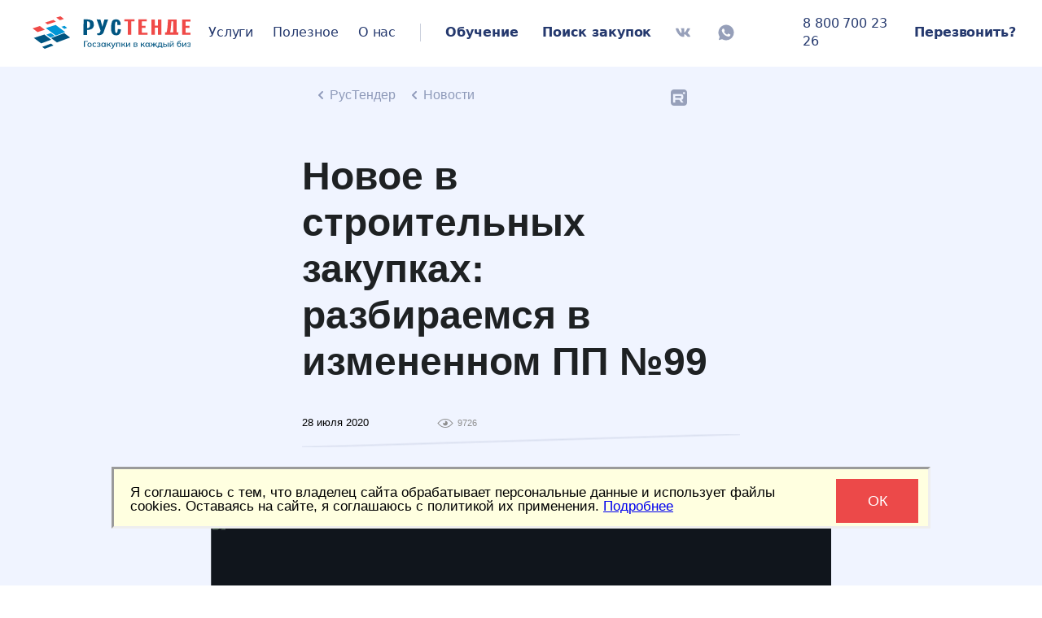

--- FILE ---
content_type: text/html; charset=UTF-8
request_url: https://tender-rus.ru/news/novoe-v-stroitelnyh-zakupkah-razbiraemsya-v-izmenennom-pp-99
body_size: 36201
content:

<!DOCTYPE html>
<html lang="ru" prefix="og: http://ogp.me/ns#">
	<head>
		<meta charset="utf-8">
		<meta name="viewport" content="width=device-width, initial-scale=1.0, minimum-scale=1.0, maximum-scale=3.0">
		<meta http-equiv="X-UA-Compatible" content="IE=edge">
		<meta property="fb:app_id" content="415139645493620"> 				<title>
			Новое в строительных закупках: разбираемся в измененном ПП №99 — новости от 28.07.2020		</title>
		<meta name="description" content="Новости госзаказа и компании РусТендер — Новое в строительных закупках: разбираемся в измененном ПП №99">
		<meta name="keywords" content="">
		<meta property="og:title" content="Новое в строительных закупках: разбираемся в измененном ПП №99 — новости от 28.07.2020">
		<meta property="og:type" content="news">
		<meta property="og:url" content="https://tender-rus.ru/news/novoe-v-stroitelnyh-zakupkah-razbiraemsya-v-izmenennom-pp-99">
		<meta property="og:image" content="https://tender-rus.ru/site/data/thumbnails/80x80/crop/b8ef6b181053bc90986baa79c9ba7f8d6bd36fe6.png">
		<meta property="og:site_name" content="РусТендер — tender-rus.ru">
		<meta name="mailru-verification" content="063ec7c1afa2a612">
		
		 		<link rel="preload" as="image" href="/site/assets/images/rustender_goszakupki_v_kazhdy_business.png">
		<link rel="preconnect" as="script" href="https://tender-rus.ru/site/assets/vendor/jquery-1.10.1.min.js">
		<link href="https://tender-rus.ru/favicon.svg" type="image/svg+xml" rel="icon">
		<link href="https://tender-rus.ru/news/novoe-v-stroitelnyh-zakupkah-razbiraemsya-v-izmenennom-pp-99" rel="canonical">
		<link
			href="https://fonts.googleapis.com/css?family=Fira+Sans:300,400,400i,500,700&amp;subset=cyrillic"
			rel="preconnect" as="stylesheet">

			<!-- Добавлено из basis.twig  -->
			<!--link href="https://tender-rus.ru/assets/css/doc-basis.css" rel="stylesheet"-->
			<!--link href="https://tender-rus.ru/assets/css/site-logo.css" rel="stylesheet"-->
			<link href="https://tender-rus.ru/assets/css/page-header.css?r=202103291700" rel="stylesheet">
			<!--link href="https://tender-rus.ru/assets/css/page-footer.css" rel="stylesheet"-->
			<!--link href="https://tender-rus.ru/assets/css/overrides.css" rel="stylesheet"-->
			<!-- Добавлено из basis.twig  -->

    
		<link href="https://tender-rus.ru/site/assets/css/reset.css" rel="stylesheet">
		<link href="https://tender-rus.ru/site/assets/css/ion.rangeSlider.css" rel="stylesheet">
		<link href="https://tender-rus.ru/site/assets/css/ion.rangeSlider.skinFlat.css" rel="stylesheet">
		<link href="https://tender-rus.ru/site/assets/css/jquery.fancybox.css" rel="stylesheet">
		<link href="https://tender-rus.ru/site/assets/css/dropzone.css" rel="stylesheet">
		<link href="https://tender-rus.ru/site/assets/css/dropzone_basic.css" rel="stylesheet">
		<link href="https://tender-rus.ru/site/assets/css/jquery.mCustomScrollbar.css" rel="stylesheet">
		<link href="https://tender-rus.ru/site/assets/css/sprite.css" rel="stylesheet">
		<link href="https://tender-rus.ru/site/assets/css/main.css" rel="stylesheet">
		<link href="https://tender-rus.ru/site/assets/css/lp_bg.css" rel="stylesheet">
		<!--link href="https://tender-rus.ru/site/assets/css/add.css?r=202102030900" rel="stylesheet"-->


<link href="https://tender-rus.ru/site/assets/css/add.css" rel="stylesheet">
<link href="https://tender-rus.ru/site/assets/css/random_stuff.css" rel="stylesheet">
<link href="https://tender-rus.ru/site/assets/css/w_closing_info_analyt.css" rel="stylesheet" >

<link href="https://tender-rus.ru/assets/css/site.min_partial.css?r=202102030900" rel="stylesheet">


		<!-- Yandex.Metrika counter -->
		<script type="text/javascript" >
		   (function(m,e,t,r,i,k,a){m[i]=m[i]||function(){(m[i].a=m[i].a||[]).push(arguments)};
		   m[i].l=1*new Date();k=e.createElement(t),a=e.getElementsByTagName(t)[0],k.async=1,k.src=r,a.parentNode.insertBefore(k,a)})
		   (window, document, "script", "https://mc.yandex.ru/metrika/tag.js", "ym");

		   ym(26633109, "init", {
		        clickmap:true,
		        trackLinks:true,
		        accurateTrackBounce:true,
		        webvisor:true
		   });
		</script>
		<noscript><div><img src="https://mc.yandex.ru/watch/26633109" style="position:absolute; left:-9999px;" alt="" /></div></noscript>
		<!-- /Yandex.Metrika counter -->

		<script src="https://www.google.com/recaptcha/api.js?render=6LclN48UAAAAAAJa3SoMJPh4qhH4bFHVmXdv89x7&amp;hl=ru"></script>
		<script src="https://tender-rus.ru/site/assets/vendor/jquery-1.10.1.min.js"></script>
		<script defer src="https://tender-rus.ru/site/assets/vendor/jquery.bxslider.min.js"></script>
		<script defer src="https://tender-rus.ru/site/assets/vendor/jquery.fancybox.pack.js"></script>
		<script defer src="https://tender-rus.ru/site/assets/vendor/jquery.maskedinput.min.js"></script>
		<script defer src="https://tender-rus.ru/site/assets/vendor/ion.rangeSlider.min.js"></script>
		<script defer src="https://tender-rus.ru/site/assets/vendor/jquery.carouFredSel-6.2.1-packed.js"></script>
		<script defer src="https://tender-rus.ru/site/assets/vendor/highcharts-custom_.js"></script>
		<script defer src="https://tender-rus.ru/site/assets/vendor/jquery.simplemodal.1.4.4.min.js"></script>
		<script defer src="https://tender-rus.ru/site/assets/vendor/autoNumeric.js"></script>
		<script defer src="https://tender-rus.ru/site/assets/vendor/jquery.hotkeys.js"></script>
		<script defer src="https://tender-rus.ru/site/assets/vendor/dropzone.min.js"></script>
		<script defer src="https://tender-rus.ru/site/assets/vendor/jquery.plugin.min.js"></script>
		<script defer src="https://tender-rus.ru/site/assets/vendor/jquery.countdown.min.js"></script>
		<script defer src="https://tender-rus.ru/site/assets/vendor/jquery.countdown-ru.js"></script>
		<script defer src="https://tender-rus.ru/site/assets/vendor/jquery.mCustomScrollbar.concat.min.js"></script>
		<script defer src="https://tender-rus.ru/site/assets/js/main.js?r=202102200800"></script>

		<script>
			var gRecaptchaV3SiteKey = '6LclN48UAAAAAAJa3SoMJPh4qhH4bFHVmXdv89x7';
grecaptcha.ready(function () {



grecaptcha.execute(gRecaptchaV3SiteKey, {action: 'request_footer'}).then(function (token) {
$('.js-g-recaptcha-request-footer-token').val(token);
});
grecaptcha.execute(gRecaptchaV3SiteKey, {action: 'request_lp_prep'}).then(function (token) {
$('.js-g-recaptcha-request-lp_prep-token').val(token);
});
grecaptcha.execute(gRecaptchaV3SiteKey, {action: 'request_window'}).then(function (token) {
$('.js-g-recaptcha-request-window-token').val(token);
});
});

		</script>

		<script>
			var gRecaptchaV2SiteKey = '6LcJiAoUAAAAAHvnbcISRDrIFJBMNIJUprRa2WJu';
var page_loaded = function () {
captcha = {
init: function (ids) {
var thisobj = this;
if (ids && typeof(ids) == "object" && ids.length > 0) {
ids.forEach(thisobj.add_gcaptcha);
}
},
add_gcaptcha: function (id) {
var thisobj = this;
var gsize = 'normal';
if (!!$("#" + id).length) {
gsize = $("#" + id).data('size') && $("#" + id).data('size') == 'compact' ? 'compact' : 'normal';
thisobj[id] = grecaptcha.render(id, {
'sitekey': gRecaptchaV2SiteKey,
'size': gsize,
'theme': 'light'
});
}
},
reset: function (id) {
var thisobj = this;
grecaptcha.reset(thisobj[id]);
}
}
window.Gcaptcha = captcha;
captcha.init([
'js-gcaptcha_b_analytics_order',
'js-gcaptcha_b_ecp_order',
'js-gcaptcha_b_etp_order',
'js-gcaptcha_b_trial_week',
'js-gcaptcha_bg_request',
'js-gcaptcha_callback',
'js-gcaptcha_comments',
'js-gcaptcha_contact_us',
'js-gcaptcha_fas_abuse_n',
'js-gcaptcha_fas_abuse_y',
'js-gcaptcha_planzakupok',
'js-gcaptcha_question',
'js-gcaptcha_question1',
'js-gcaptcha_subscribe',
'js-gcaptcha_subscribe_consult',
'js-gcaptcha_webinar_form_phone',
'js-gcaptcha_webinar_enroll',
'js-gcaptcha_webinar_register',
'js-gcaptcha_zakupki',
'js-gcaptcha_zayvka-roseltorg',
'js-gcaptcha_tenders_expert',
]);
}
		</script>

		
					<script>
				(function (tos) {
var _gaq = _gaq || [];
window.setTimeout(function () {
tos = (function (t) {
return t[0] == 50 ? (parseInt(t[1]) + 1) + ':00' : (t[1] || '0') + ':' + (
parseInt(t[0]) + 10);
})(tos.split(':').reverse());
window.pageTracker ? pageTracker._trackEvent('Time', 'Log', tos) : _gaq.push(['_trackEvent', 'Time', 'Log', tos]);
}, 10000);
})('00');
			</script>
					</head>


									
		    		
	<body  class="has-footer_form doc-body js-doc-body"  style="background-color:white;">
				<script>
				window.fbAsyncInit = function () {
FB.init({appId: '415139645493620', xfbml: true, version: 'v2.8'});
FB.AppEvents.logPageView();
};


// Окно успеха
function successWindowPoUp () {
$.modal.close();
var ww = $('#ww-you_are_succes_guys');
if (ww.length) {
  window.setTimeout(function() {
    $.modal.close();
  }, 4000);

  if ( (/Android|webOS|iPhone|iPad|iPod|BlackBerry|BB|PlayBook|IEMobile|Windows Phone|Kindle|Silk|Opera Mini/i.test(navigator.userAgent)) /*||
      (~["/ptest"].indexOf(location.pathname))*/){
        var success_guys = {
          Show: function(){

						window.setTimeout(function() {

						var viewport = window.visualViewport;

						var smc =   document.getElementById('simplemodal-container');
						  if ((smc !== null) && (viewport !== null)) {

						var NewZoomX = 0.8 * viewport.width / smc.offsetWidth ;
						var NewZoomY = 0.8 * viewport.height / smc.offsetHeight ;

						var NewZoom = Math.min(NewZoomX, NewZoomY);

						var umcb = (viewport.offsetLeft + ((viewport.width - smc.offsetWidth)/2)) + "px";
						smc.style.left= umcb;
						umcb = (viewport.offsetTop + ((viewport.height - smc.offsetHeight)/2)) + "px";
						smc.style.top = umcb;

						smc.style.transform = "scale(" + NewZoom + "," + NewZoom + ")";

					}

            }, 500);

        }
        };
        var modal_ok = $('#ww-you_are_succes_guys');
        modal_ok.css({"width":"320px"});
        ww.modal({
        opacity: 80,
        overlayClose: true,
        autoPosition: false,
        closeHTML: "",
        zindex: 115,
        onShow: success_guys.Show()
      });
      } else {

   ww.modal({
   opacity: 80,
   overlayClose: true,
   closeHTML: "",
   zindex: 115
 });
  }
}
}



/*
(function (d, s, id) {
var js,
fjs = d.getElementsByTagName(s)[0];
if (d.getElementById(id)) {
return;
}
js = d.createElement(s);
js.id = id;
js.src = "//connect.facebook.net/ru_RU/sdk.js";
fjs.parentNode.insertBefore(js, fjs);
}(document, 'script', 'facebook-jssdk'));*/
			</script>
			<!-- Facebook Pixel Code -->
			<script>
			/*	!function (f, b, e, v, n, t, s) {
if (f.fbq)
return;

n = f.fbq = function () {
n.callMethod ? n.callMethod.apply(n, arguments) : n.queue.push(arguments)
};
if (! f._fbq)
f._fbq = n;

n.push = n;
n.loaded = !0;
n.version = '2.0';
n.queue = [];
t = b.createElement(e);
t.async = !0;
t.src = v;
s = b.getElementsByTagName(e)[0];
s.parentNode.insertBefore(t, s)
}
/*(window, document, 'script', 'https://connect.facebook.net/en_US/fbevents.js');
fbq('init', '1457184814315792');
fbq('track', 'PageView');*/
			</script>
			<noscript>
						</noscript>
			<!-- End Facebook Pixel Code -->
		
			

			<div id="body" style="width:100%; overflow-x:hidden;">
	   
	<header>
		<div
			class="b-navbar-2 b-navbar-4"
		>
			<div
				class="rt-logo-4" style="margin-left:40px;"
			>
							<a
					href="https://tender-rus.ru/"
				>
					<div style="width:100%; height:100%;"></div>
				</a>
						</div>


			<div  class="b-it">

				<!------------------>
				<nav >
			    		<ul >




	
	  		  		<li>
						  	<a href="https://tender-rus.ru/uslugi-i-ceny" >
					<p class="red-colored">Услуги</p>
					</a>
							<div class="b-sub" >
		<div class="b-vmid">
			<div class="b-colset h-clearfix">
				<div class="col">
        <ul>




	   						<p class="chapter-2">Финансовые услуги</p>
				



					 							<li>
					<span class="b-badge">ХИТ</span>
					<a href="https://tender-rus.ru/bg">Независимая гарантия<br>
						<span class="main-meny-b-sub-little">Выпуск за 2 часа</span></a>
				</li>
													 							<li><a href="https://tender-rus.ru/kik">Кредит на исполнение контракта</a></li>
								


									   						<p class="chapter-2">Тендерные услуги</p>
				



					 								<li>
						<span class="b-badge">Скидки</span>
						<a href="https://tender-rus.ru/tender-support">Тендерное сопровождение</a>

					</li>
													 							<li><a href="https://tender-rus.ru/tariffsmaly">Малые закупки</a></li>
													 							<li><a href="https://tender-rus.ru/imushhestvennye-torgi">Имущественные торги</a></li>
													 							<li><a href="https://tender-rus.ru/registration1">Электронное актирование</a></li>
													 							<li><a href="https://tender-rus.ru/pp99">Аккредитация опыта</a></li>
													 							<li><a href="https://tender-rus.ru/usluga-ecp-na-sotrudnika">Услуга ЭЦП на сотрудника</a></li>
													 							<li><a href="https://tender-rus.ru/eis">Регистрация в ЕИС и на любой ЭТП</a></li>
													 							<li><a href="https://tender-rus.ru/tz_zakazchik">Техническое задание для заказчика</a></li>
													 									<li>
							<span class="b-badge">ХИТ</span>
							<a href="https://zakupki.tender-rus.ru/#/">Поиск закупок
								</a>
						</li>

											


									   						<p class="chapter-2">Обучение</p>
				



					 							<li><a href="https://tender-rus.ru/lp_learning">Госзаказ 44-ФЗ для поставщиков</a></li>
								


								
					<div class="h-float_r promo-in-menu">
			<div class="b-vmid">
				<div class="b-special">
										<!--
					<p class="chapter">Специальное предложение</p>
					<div class="text">
						<p class="large"><a href="/lp_learning">Практический онлайн курс по получению заказов через государственные тендеры</a></p>
					</div>
					-->
				</div>
			</div>
		</div>
	</ul>
</div>
</div>
</div>
</div>


		</li>
	    		
	  		  		<li>
							<a>
					<p class="red-colored">Полезное</p>
				</a>
							<div class="b-sub" >
		<div class="b-vmid">
			<div class="b-colset h-clearfix">
				<div class="col">
        <ul>




	   		
		
						<li><a href="https://tender-rus.ru/news">Новости</a></li>

		    			   		
		
						<li><a href="https://tender-rus.ru/baza_znaniy">База знаний</a></li>

		    			   		
		
						<li><a href="https://tender-rus.ru/tenders_expert">Вопрос экспертам</a></li>

		    			   		
		
						<li><a href="https://tender-rus.ru/webinars">Видео</a></li>

		    			   		
		
						<li><a href="https://tender-rus.ru/doks">Документы</a></li>

		    			   		
		
						<li><a href="https://tender-rus.ru/zakonodatelstvo">Законодательство</a></li>

		    			   		
		
						<li><a href="https://tender-rus.ru/spisok-dlya-ecp">Тендерные площадки</a></li>

		    			   		
		
						<li><a href="https://tender-rus.ru/okpd">Коды ОКПД 2</a></li>

		    			   		
		
						<li><a href="https://tender-rus.ru/okved">Коды ОКВЭД 2</a></li>

		    			   		
		
						<li><a href="https://tender-rus.ru/cadesplugin">Электронная подпись документов</a></li>

		    		
					<div class="h-float_r promo-in-menu">
			<div class="b-vmid">
				<div class="b-special">
										<!--
					<p class="chapter">Специальное предложение</p>
					<div class="text">
						<p class="large"><a href="/lp_learning">Практический онлайн курс по получению заказов через государственные тендеры</a></p>
					</div>
					-->
				</div>
			</div>
		</div>
	</ul>
</div>
</div>
</div>
</div>


		</li>
	    		
	  		  		<li>
						  	<a href="https://tender-rus.ru/o-nas" >
					<p class="red-colored">О нас</p>
					</a>
							<div class="b-sub" >
		<div class="b-vmid">
			<div class="b-colset h-clearfix">
				<div class="col">
        <ul>




	   		
		
						<li><a href="https://tender-rus.ru/reviews">Отзывы</a></li>

		    			   		
		
						<li><a href="https://tender-rus.ru/o-nas#anc_3">История</a></li>

		    			   		
		
						<li><a href="https://tender-rus.ru/contact">Контакты</a></li>

		    			   		
		
						<li><a href="https://tender-rus.ru/o-kompanii/partners_zaivka">Сотрудничество</a></li>

		    			   		
		
						<li><a href="https://tender-rus.ru/sertifikaty-i-svidetelstva">Официальная информация</a></li>

		    		
					<div class="h-float_r promo-in-menu">
			<div class="b-vmid">
				<div class="b-special">
										<!--
					<p class="chapter">Специальное предложение</p>
					<div class="text">
						<p class="large"><a href="/lp_learning">Практический онлайн курс по получению заказов через государственные тендеры</a></p>
					</div>
					-->
				</div>
			</div>
		</div>
	</ul>
</div>
</div>
</div>
</div>


		</li>
	    		
	  	
	</ul>


				</nav>

				<nav style="display:none;"></nav>
			</div>
			<div class="b-learning-searching">
				<a>
					<p style="border-right: solid; border-color:rgb(37, 57, 110, 0.24); border-bottom: none; border-width:1px;">&nbsp</p>
				</a>
			</div>
			<div class="b-learning-searching">
				<a
					href="https://tender-rus.ru/learning?utm_source=poisk&utm_medium=poisk&utm_campaign=poisk"
				>
					<p class="red-colored">&nbsp;Обучение</p>
				</a>
			</div>
			<div class="b-learning-searching">
				<a href="https://zakupki.tender-rus.ru">
					<p class="red-colored">&nbsp;Поиск&nbsp;закупок </p>
				</a>
			</div>

			<div class="b-learning-searching" style="margin-left:auto;">

			<a href="https://vk.com/rustender" target="_blank">
				<svg width="30" height="20" viewBox="0 0 20 20" fill="none">
	<g opacity="0.48">
	<path d="M18.5748 5.38667C18.6982 4.96972 18.5748 4.66284 17.9811 4.66284H16.0163C15.516 4.66284 15.2858 4.92636 15.1624 5.21991C15.1624 5.21991 14.1617 7.65827 12.7473 9.2394C12.2904 9.6964 12.0802 9.84319 11.8301 9.84319C11.7067 9.84319 11.5165 9.6964 11.5165 9.27944V5.38667C11.5165 4.88632 11.3764 4.66284 10.9628 4.66284H7.87391C7.56035 4.66284 7.37355 4.89636 7.37355 5.11315C7.37355 5.58679 8.08074 5.69687 8.15414 7.03116V9.92659C8.15414 10.5604 8.0407 10.6771 7.79055 10.6771C7.1234 10.6771 5.50223 8.2287 4.54156 5.42671C4.34812 4.883 4.15793 4.66284 3.65426 4.66284H1.68945C1.12906 4.66284 1.01562 4.92636 1.01562 5.21991C1.01562 5.74022 1.68277 8.32546 4.12117 11.7412C5.74566 14.0728 8.03394 15.3371 10.1154 15.3371C11.3663 15.3371 11.5198 15.0569 11.5198 14.5733C11.5198 12.345 11.4064 12.1348 12.0335 12.1348C12.3237 12.1348 12.824 12.2816 13.9916 13.4057C15.3258 14.74 15.546 15.3371 16.2932 15.3371H18.2579C18.8183 15.3371 19.1019 15.0569 18.9384 14.5031C18.5648 13.339 16.0396 10.9439 15.9263 10.7838C15.6361 10.4102 15.7194 10.2434 15.9263 9.90979C15.9296 9.90655 18.3279 6.53081 18.5748 5.38667Z" fill="#25396E"/>
	</g>
	      </svg>

		  </a>

			<a href="https://wa.me/79038587323" target="_blank">
				<svg width="20" height="20" viewBox="0 0 20 20" fill="none" xmlns="http://www.w3.org/2000/svg">
<g opacity="0.48" clip-path="url(#clip0_1_1445)">
<path d="M10 0.507812C4.75781 0.507812 0.507812 4.75781 0.507812 10C0.507812 11.918 1.07812 13.707 2.05859 15.1992L0.835938 19.3398L5.13672 18.1484C6.55859 19 8.22266 19.4883 10 19.4883C15.2422 19.4883 19.4922 15.2383 19.4922 9.99609C19.4922 4.75781 15.2422 0.507812 10 0.507812Z" fill="#25396E"/>
<path d="M15.2147 12.6054C15.203 12.4804 15.1288 12.3711 15.0155 12.3203C14.2499 11.9687 13.4804 11.6172 12.7147 11.2656C12.6288 11.2265 12.5233 11.2461 12.4608 11.3203L11.4218 12.4922C11.3397 12.5859 11.2108 12.6172 11.0975 12.5703C10.5585 12.3476 9.83192 11.9726 9.09755 11.3398C8.21864 10.5859 7.70302 9.77732 7.41396 9.24997C7.55849 9.15232 7.95302 8.85935 8.1288 8.31638C8.1288 8.31247 8.13271 8.30857 8.13271 8.30857C8.24208 7.97263 8.21864 7.60935 8.09755 7.27732C7.89052 6.72654 7.47646 5.66013 7.3163 5.49607C7.28896 5.46872 7.25771 5.44138 7.25771 5.44138C7.14052 5.33591 6.98817 5.27732 6.82802 5.2695C6.77333 5.2656 6.71474 5.2656 6.65224 5.2656C6.47255 5.26169 6.31239 5.26169 6.19521 5.27732C5.86317 5.32419 5.62099 5.54685 5.46864 5.73435C5.28505 5.957 5.0663 6.28904 4.92177 6.72654C4.91005 6.7656 4.89833 6.80075 4.88661 6.83982C4.72646 7.3945 4.75771 7.98825 4.94911 8.53513C5.1288 9.04685 5.39052 9.65622 5.78505 10.3008C6.45302 11.3984 7.17958 12.0781 7.67177 12.5273C8.22646 13.039 8.91396 13.6679 10.0038 14.1914C11.0116 14.6758 11.9257 14.8554 12.539 14.9297C12.789 14.9531 13.2499 14.957 13.7772 14.7578C14.0194 14.664 14.2225 14.5508 14.3866 14.4297C14.8202 14.1211 15.1249 13.6562 15.203 13.1328C15.203 13.1289 15.203 13.125 15.203 13.1211C15.2304 12.9218 15.2265 12.75 15.2147 12.6054Z" fill="white"/>
</g>

</svg>


		  </a>
			<a href="https://rutube.ru/channel/48632413" target="_blank" style="margin-right:30px;">
				<svg  width="20" height="20" style="vertical-align: middle;"><g><image  x="0" y="0" xlink:href="[data-uri]"/></g></svg>

			</a>
	</div>

	    <div class="b-learning-searching">
			   <a href="tel:88007002326">
		   	<p class="red-colored" style="cursor:pointer; font-weight: 500;">8 800 700 23 26</p>
	      </a>
    	</div>

			<div class="b-learning-searching js-callback">
					<a>
					<p class="red-colored" style="margin-right:20px; cursor:pointer;">Перезвонить?</p>
				</a>
			</div>



		</div>





		<!--/div-->

   <div class="b-navbar-2 b-navbar-4" style="z-index:0; position:static"></div>

	</header>
	<!-- /header -->
	<!--div id="shapka" style="left: 0; top: 0;	position:fixed;	z-index:5; width:100vw; background:white">
	<article class="page-header__box page-header__box--fixed-h page-header__box--pd-sides page-header__box--pd-v-sides l-page-header__box l-page-header__box--column-adaptive
			l-page-header__box--items-centered-v l-page-header__box--sb">



		<section class="page-header__text page-header__text--mb-adaptive" style="float:left;">
			<article class="site-logo site-logo--mb-adaptive">
				<span>
										<a  href="/" style="text-decoration: none;" >
										<img class="site-logo__image" src="https://tender-rus.ru/assets/img/components/site-logo/logo-1.png" width="197" height="46" alt="">
									  </a>
									</span>
			</article>
			<br>Госзакупки в каждый бизнес
		</section>

		<section class="page-header__box l-page-header__box" style="float:right;">

			<article class="site-logo site-logo--mb-adaptive" style="margin-right:2.5rem; float:left;">

				<a  href="https://t.me/tender_rus" style="text-decoration: none;" onclick="ym(26633109,'reachGoal','telegram');" target="_blank">

					  <span 	style="display:block;  ">
				  	<img style="vertical-align: middle;" src="https://tender-rus.ru/site/assets/images/write_to_telegram.png" width="25" height="25" alt=""></img>
						<span style=" color:black;">	Написать в telegram</span>
				  	</span>

		    </a>
	      <span 	style="display:block; height:10px;">
				</span>
				<a  href="https://wa.me/79038587323" style="text-decoration: none;" onclick="ym(26633109,'reachGoal','whatsapp');" target="_blank">

					  <span 	style="display:block;">
				  	<img style="vertical-align: middle;" src="https://tender-rus.ru/site/assets/images/write_to_whatsapp.png" width="25" height="25" alt=""></img>
						<span style=" color:black;">	Написать в whatsapp</span>
				  	</span>

		    </a>

			</article>

			<a
				class="page-header__link page-header__link--small page-header__box l-page-header__box l-page-header__box--column
					l-page-header__box--sb l-page-header__box--items-centered-v"
				href="mailto:mail@tender-rus.ru" onclick="ym(26633109,'reachGoal','click_mail@tender-rus.ru');">
				<img class="page-header__icon page-header__icon--mb-tiny" src="https://tender-rus.ru/assets/img/components/page-header/letter.png" width="22" height="16" alt=""> mail@tender-rus.ru
			</a>
			<a
				class="page-header__link page-header__link--small page-header__box page-header__box--ml l-page-header__box
					l-page-header__box--column l-page-header__box--sb l-page-header__box--items-centered-v"
				href="tel:88007002326" onclick="ym(26633109,'reachGoal','call_23-26');">
				<img class="page-header__icon page-header__icon--mb-tiny" src="https://tender-rus.ru/assets/img/components/page-header/phone.png" width="16" height="22" alt="">
				<b>8 800 700 23 26</b>
			</a>
			<button type="button" class="btn-styled_1 red  is-a js-callback" style="margin-left:2.5rem">Заказать звонок</button>
		</section>
	</article>


</div-->  

		
				<header class="page-header l-doc-body__header" style="display:block; margin: 0;">
					





					<div id="js-callback" class="b-callback" style="background: darkgray;">
						<div class="title">
							Заказать обратный звонок
							<button type="button" class="btn-close js-close">
								<i class="spt spt-ico_x_22x22"></i>
							</button>
						</div>
						<div class="h-steps">
							<div class="h-step a">
								<form class="f-callback" action="/js_ajax.php" onsubmit="ym(26633109,'reachGoal','zakaz_zvonok');">
									<input type="hidden" name="js_callback_info" value="">
									<ul class="h-flds">
										<li>
											<div class="control-group cg-name">
												<label class="control-label">Имя</label>
												<div class="controls">
													<input type="text" name="name" class="hlp_required" placeholder="Имя">
													<div class="err_str">некорректное значение</div>
												</div>
											</div>
										</li>
										<li>
											<div class="control-group cg-phone">
												<label class="control-label">Телефон</label>

												<div class="controls">
													<input type="text" name="phone" class="hlp_required hlp_mask_phone" placeholder="+7 (___) ___-__-__">
													<div class="err_str">некорректное значение</div>
												</div>
											</div>
										</li>
										<li>
											<div id="js-gcaptcha_callback" class="b-gcaptcha"></div>
										</li>
									</ul>
																		<p class="b-policy ">
    Отправляя нам данные, вы подтверждаете, что ознакомлены с условиями
    <a target="_blank" href="https://tender-rus.ru/politika_person_dan">
      <span style="color:darkblue; font-weight:700;">Политики конфиденциальности</span></a>
    и согласны на обработку персональных данных
</p>

									<div class="control-group">
										<div class="controls">
																							<input type="hidden" name="where2send" value="a">
																						<input type="hidden" name="action" value="call_order_top">
											<input type="submit" class="button" id="call_back"  onclick="yaCounter26633109.reachGoal('otpravkazayavki');"  value="Заказать звонок">
										</div>
									</div>
								</form>
							</div>

							<div class="h-step h-final">
								<div style="padding-top: 50px;">Спасибо за обращение! Мы свяжемся с Вами в ближайшее время.
								</div>
							</div>
						</div>
					</div>



					


			<!--/header-->


				
					<!-- Мобильная зеленая кнопка  -->

				  					<style>

					.mobile_call_button {
			        width: 100px;
					    height: 70px;
					    background: #38BA38;
					    font-family:Arial, Verdana, sans-serif;
			        font-size: 22px;
					    line-height: 70px;
					    vertical-align: middle;
			      	position: fixed;
				    	top: 0;
			        				    	left: 0;
					    z-index: 900;
				    	visibility: hidden;
					}

					.mobile_call_phone {
				  		border-radius: 35px;
	            background: rgba(150, 179, 200, 0.2);
            	backdrop-filter: blur(12px);
			        position: fixed;
				    	top: 0;
			        				    	left: 0;
					    z-index: 900;
				    	visibility: hidden;
					}

					#green_mobile_call_div:hover {
					 background: #88DD88;
					}

					#green_mobile_call_a {
			          color: #ffffff;
			    			text-align: center;
								text-decoration: none;
								height: 100%;
			    }

					.under_mobile_call_button {
			        width: 100%;
				    	height: 70px;
			    		left: 0;
			    		visibility: hidden;
					}

					.trubka_center {
					  vertical-align: middle;
			      text-align: center;
					}

					.analyt_red_vidget {
					    position: fixed;
							width: 189.73px;
							height: 54.11px;
					    font-family: CBKRobotoLight,sans-serif;
					    font-style: normal;
					    text-transform: none;
					    text-shadow: none;
					    z-index: 900;
          }

					.analyt_red_vidget.mobile {
							width: 135.17px;
              height: 38.55px;
          }

					/* Rectangle 4 */
				.red_vidget_rectangle_4 {
					position: relative;
					width: 100%;
					height: 100%;
					left: 0px;
					top: 0px;

					background: linear-gradient(179.98deg, #E94B4E 0.04%, #E94B4E 0.06%, #FC0D1B 219.83%);
					box-shadow: inset 0px -7px 15px rgba(0, 0, 0, 0.25);
					border-radius: 6px;

					font-family: Fira Sans;
          font-style: normal;
          font-weight: bold;
          font-size: 16.4384px;
          line-height: 20px;
					color: #FFFFFF;

					cursor: pointer;
			}


			.red_vidget_rectangle_4.mobile {
        font-size: 12px;
				line-height: 14px;
      }

			.red_vidget_rectangle_4::before {
				position: absolute;
				content: "";
				width: 100%;
				height: 100%;
				left: 0px;
				top: 6px;

				background: #A8000A;
				box-shadow: 0px 0px 6.0645px rgba(2, 21, 46, 0.3);
				border-radius: 12px;
				z-index:-1;


		}

		.red_vidget_rectangle_4::after {
			position: relative;
			content: "";
			width: 49px;
			height: 47px;

      background-image: url("https://tender-rus.ru/site/assets/images/red_vidget_graph.png");
			background-size: cover;

			box-shadow: 0px 5.33719px 5.33719px rgba(0, 0, 0, 0.15), inset 0px -1.86181px 3.72362px rgba(0, 0, 0, 0.25);
      border-radius: 6.03332px;

			float:right;
			z-index:1;

			top: 50%;
			transform: translate(0, -50%);
			margin-right: -24px;

		}

		.red_vidget_rectangle_4.mobile::after {
			width: 35px;
			height: 33px;
			margin-right: -16px;
		}

		.red_vidget_rectangle_4 p {
		   margin: 0;
		   position: absolute;
		   top: 50%;
		   transform: translate(0, -50%);
		 }


.dog_red_vidget {
		position: fixed;
		width: 189.73px;
		height: 54.11px;
		font-family: Arial, Helvetica, sans-serif;
    font-style: normal;
    font-weight: 900;
    font-size: 15px;
    line-height: 18px;
		align-items: center;
		display: inline-flex;
    color: #FFFFFF;
		background: linear-gradient(180deg, #EB4146 0%, #C12025 99.99%, #EB4146 100%);
    border-radius: 14px;
		z-index: 900;
}

.dog_red_vidget.mobile {
		width: 135.17px;
		height: 38.55px;
}

.dog_red_vidget_picture {
	position: relative;
	content: "";
	width: 41px;
	height: 52px;

	background-image: url("https://tender-rus.ru/site/assets/images/dog_little.png");
	background-size: cover;

	z-index:1;
	margin-left: 20px;

}

					</style>



					<script type="text/javascript">

					/* Прокрутка страницы наверх */
						function page_up() {
							$('html, body').animate({
               scrollTop: 0
               }, {
                duration: 370,   // по умолчанию «400»
                easing: "linear" // по умолчанию «swing»
              });

						}



					// Мобильное меню
               if (/Android|webOS|iPhone|iPad|iPod|BlackBerry|BB|PlayBook|IEMobile|Windows Phone|Kindle|Silk|Opera Mini/i.test(navigator.userAgent)) {
								 var $doc = $('.js-doc-body');
								 var $it = $('.js-site-navbar__it');
								 //var $menuTrigger = $('.js-site-navbar__menu');
								 var $menuTrigger = $('.js-site-navbar__it');
								 var $mainmenu = $('#main_menu_for_mobile');
								 var $ph_t_w = $('#phone_telegram_whatsapp');

								 //alert('1');
								 if ($it.length && $menuTrigger.length) {

								 //alert('2');
								 var classMenuTriggerActive = $menuTrigger.data('class_is_open');
								 var classItActive = $it.data('class_is_open');
								 $menuTrigger.on('click', function (e) {
								 	//e.preventDefault();

								 	if (!$menuTrigger.hasClass(classMenuTriggerActive)) {
								 		//	alert('none');
								 		$doc.css({top: 'auto'});
								 		$doc.removeClass('doc-body--noscroll');
								 		$(window).scrollTop(sessionStorage.getItem('bodyScrollTop'));
								 		$it.removeClass(classItActive);
								 		$menuTrigger.removeClass(classMenuTriggerActive);
								 		if ($mainmenu) {
								 			$mainmenu.css('display', 'none');
								 		}
								 		if ($ph_t_w) {
								 			$ph_t_w.css('display', 'unset');
								 		}

								 	} else {
								 		 // alert('unset');
								 		var scroll_top = $(window).scrollTop();
								 		sessionStorage.setItem('bodyScrollTop', scroll_top);
								 		$doc.css({top: -scroll_top + 'px'});
								 		$doc.addClass('doc-body--noscroll');
								 		$it.addClass(classItActive);
								 		$menuTrigger.addClass(classMenuTriggerActive);
								 		if ($mainmenu) {
								 		$mainmenu.css('display', 'unset');
								 		}
								 		if ($ph_t_w) {
								 			$ph_t_w.css('display', 'none');
								 		}
								 	}
								 });
								  }
								 }


								 function mobile_menu_open_close() {
                     const mobile_menu = document.getElementById('this_is_mobile_menu');
                     const mobile_menu_button = document.getElementById('this_is_mobile_menu_button');
                     if (mobile_menu_button.classList.contains('menu-button-mobile-open')) {

                         mobile_menu_backward();
                         mobile_menu_button.classList.remove('menu-button-mobile-open');
                         mobile_menu.style.display = 'none';
                     } else {
                         mobile_menu_button.classList.add('menu-button-mobile-open');
                         mobile_menu.style.display = 'block';
                     }
                 };


                 function mobile_menu_backward() {
									 let mobile_menu_level_2 = document.getElementsByClassName('js-mobile-menu-level-2');

									 for (let level_2 of mobile_menu_level_2) {
										 if (level_2.classList.contains('mobile_menu_inner-open')) {
	                        level_2.classList.remove('mobile_menu_inner-open');
											}
                   }
									const shev = document.getElementById('this_is_backward_menu_button');
									if (shev) {
										shev.style.display = 'none';
                       }
									let menum = document.getElementsByClassName('js-mobile_menu_inner_control-4');
											for (let menum_i of menum) {
												menum_i.style.display = '';
	 								   }

                };

                 function show_close_mobile_menu_inner(menu_id) {
                    const menu = document.getElementById(menu_id);
									  const shev = document.getElementById('this_is_backward_menu_button');
										let menum = document.getElementsByClassName('js-mobile_menu_inner_control-4');
										for (let menum_i of menum) {
										 menum_i.style.display = 'none';
 								   }
                  if (menu && shev) {
                   if (menu.classList.contains('mobile_menu_inner-open')) {
                        menu.classList.remove('mobile_menu_inner-open');
                        shev.style.display = 'none';
                   } else {
                        menu.classList.add('mobile_menu_inner-open');
                        shev.style.display = 'inherit';
                   }
                 }
                };
					// Мобильное меню КОНЕЦ



			          function viewportHandler() {

                if (/Android|webOS|iPhone|iPad|iPod|BlackBerry|BB|PlayBook|IEMobile|Windows Phone|Kindle|Silk|Opera Mini/i.test(navigator.userAgent) /*||
							      (~["/ptest"].indexOf(location.pathname))*/) {

								var path = window.location.pathname;
								path = "/"; /* для всех как для главной */

					      var viewport = window.visualViewport;

								//if (/\/ptest|\//i.test(path)) {
								if (path == "/") {
									document.getElementById('body').style.width=viewport.width/* * viewport.scale*/ + "px";
								} else {
									document.getElementById('body').style.width=window.innerWidth + "px";
								}


/*Новое Верхнее меню для мобильных mavbar-2*/
                var element = document.getElementById('mobile_site_navbar-2');
								var element1 = document.getElementById('this_is_mobile_menu');
								if (element && element1) {
									if (path == "/") {
									  element.style.width=viewport.width/* * viewport.scale*/ + "px";
										element1.style.width=viewport.width/* * viewport.scale*/ + "px";
								  }
																	  //if (/\/ptest|\//i.test(path)) {
											element.style.top = viewport.offsetTop + "px";
											element1.style.top = viewport.offsetTop + "px";

		  					}



/*Верхнее меню для мобильных*/
/*
                var element = document.getElementsByClassName('b-navbar site-navbar')[0];
								if (element) {
									if (path == "/") {
									  element.style.width=viewport.width * viewport.scale + "px";
								  }
									var $ph_m_m = $('#phone_on_mobile_menu');
									if((window.pageYOffset + viewport.offsetTop)>160){
											element.style.top = viewport.offsetTop + "px";
											if ($ph_m_m) {
												$ph_m_m.css('display', 'unset');
											}
									}	else {
										  //if (/\/ptest|\//i.test(path)) {
											if (path == "/") {
											element.style.top = 160 - viewport.offsetTop + "px";
										} else {
											element.style.top = 160 - (viewport.offsetTop + window.pageYOffset) + "px";
										}
											if ($ph_m_m) {
												$ph_m_m.css('display', 'none');
											}
									}
								}
*/

/* Разворачивающееся меню для мобильника */
                element = document.getElementsByClassName('page-header__nav-list l-page-header__nav-list l-page-header__nav-list--items-centered js-page-header__nav-list')[0];
								if (element) {
									element.className = "";
								}


/* красный виджет бесплатная аналитика */
								var rvba = document.getElementsByClassName('analyt_red_vidget mobile')[0];
								if (rvba) {
									  rvba.style.transform = "scale(" + (1/viewport.scale) + "," + (1/viewport.scale) + ")";

    			          rvba.style.top = (viewport.height  + viewport.offsetTop - ((1/viewport.scale) * 110) - (rvba.offsetHeight / 2))  + "px";
										rvba.style.bottom = "unset";

                    rvba.style.left = (viewport.offsetLeft + ((1/viewport.scale) * 80) - (rvba.offsetWidth / 2))  + "px";

							  }

								var m_c_b = document.getElementsByClassName('mobile_call_phone____')[0];   // убрал кнопку с телефоном
								var t_c = document.getElementsByClassName('trubka_center')[0];
							/*	var u_m_c_b = document.getElementsByClassName('under_mobile_call_button')[0]; */
								if (m_c_b && t_c) {

					      if((window.pageYOffset + viewport.offsetTop)>50){
/*Зеленая кнопка*/

										var umcb = ((viewport.height  + viewport.offsetTop) - ((1/viewport.scale) * 70)) + "px";
										m_c_b.style.top = umcb;
							//			m_c_b.style.background = "#38BA38";

										var umcb = ((1/viewport.scale) * 70) + "px";
										m_c_b.style.height = umcb;
										t_c.style.height = umcb;
										m_c_b.style.borderRadius = ((1/viewport.scale) * 35) + "px";
							//			document.getElementsByClassName('under_mobile_call_button')[0].style.height = umcb;
							//			m_c_b.style.lineHeight = umcb;
							//			var umcb = ((1/viewport.scale) * 24) + "px";
							//			m_c_b.style.fontSize = umcb;

							//			var t_c = document.getElementsByClassName('trubka_center')[0];
							//			if (t_c) {
							//			t_c.width = String(22 / viewport.scale);
							//			t_c.height = String(23 / viewport.scale);
							//		  }

										var umcb = viewport.offsetLeft + viewport.width - m_c_b.offsetWidth + "px";
										m_c_b.style.left = umcb;

										var umcb = viewport.width + "px";
				      //      m_c_b.style.width = umcb;
							//			u_m_c_b.style.width = umcb;

										m_c_b.style.visibility = "visible";
							//			u_m_c_b.style.visibility = "visible";

			            } else {
									  m_c_b.style.visibility = "hidden";
							//			u_m_c_b.style.visibility = "hidden";

							    }
						    }
					    }
					}
					   

					</script>

					<!-- Мобильная зеленая кнопка  -->



				</header>

			<div style="padding: 0 calc((100% - 1648px) / 2)">
				</div>
			<style>
a {
	scroll-margin-top: 113px;  }
</style>
<div class="c-content b-content c-content-4">
	<div class="wrapper wrapper-4 ">

		
    		<div id="js-floater_neighbor_chapters" class="content">
			<div class="news page page-4">
  			<ul class="m-bcrumbs h-clearfix" style="">
            <li>
                                                <i class="arr-4"></i><a href="/">РусТендер</a><i class="arr spt spt-rarr_4x7"></i>
                                    </li>
            <li>
                                                <i class="arr-4"></i><a href="/news">Новости</a><i class="arr spt spt-rarr_4x7"></i>
                                    </li>
            <li>
                            Новое в строительных закупках: разбираемся в измененном ПП №99
                    </li>
    </ul>
				<h1>Новое в строительных закупках: разбираемся в измененном ПП №99</h1>
				<div style="display:inline-flex; width:215px;">
				<p class="cntnt_date"><span
							  class="date">28 июля 2020</span>
				</p>
				<div class="list cntnt_date" style="margin-left:auto;">
						<span class="views" style="margin:0;"title="Просмотров"><i class="ico-eye" style="height:13px;"></i>9726</span>
										</div>
			</div>
				<div style="width: 100%;height: 16px;
  background-color: rgba(255, 255, 255, 0.0);
  background-image: linear-gradient(to bottom right, rgba(255, 255, 255, 0.0) 44%, rgba(37, 57, 110, 0.1), rgba(255, 255, 255, 0.0) 56%);
  background-repeat: no-repeat; margin-bottom: 19px;">
 </div>
				<p>&nbsp;</p>
<div class="b-text_img_dots">
<p><img src="/site/data/uploaded/foto_s_tochkami/fon5.jpg" border="0" width="872" height="491" /></p>
<div class="b-text_dots">
<p>Объясняем, как подтвердить опыт для участия во всех видах строительных работ</p>
</div>
</div>
<hr />
<p>В начале июля вступило в силу <strong><a href="http://publication.pravo.gov.ru/Document/View/0001202006290001">ПП №921</a></strong>. Главное нововведение &mdash; строительные закупки исключили из обязательного &laquo;аукционного перечня&raquo;. Это позволяет проводить их в формате конкурса. Кроме того, значительные изменения были внесены в ПП №99. Расширен временной период, за который учитывается строительный опыт подрядчика. Изменен и разделен стоимостный порог, при котором к квалификации претендента предъявляют дополнительные требования. Исключена возможность подтвердить квалификацию контрактами по сносу и капремонту при участии в закупках на строительство и реконструкцию.</p>
<p>&nbsp;</p>
<p>Мы собрали в одну таблицу все изменения ПП №99 &mdash; что было и что стало.</p>
<p>&nbsp;</p>
<div>
<table border="5">
<colgroup><col></col><col></col></colgroup> 
<tbody>
<tr>
<td>
<h3 dir="ltr"><em><strong>Было</strong></em></h3>
</td>
<td>
<h3 dir="ltr">Стало</h3>
</td>
</tr>
<tr>
<td>
<p dir="ltr"><em>Пункт 2. Приложения №1:</em> Строительство, реконструкция, <strong>капитальный ремонт, снос</strong> объекта капитального строительства, за исключением линейного объекта, <strong>если НМЦК превышает 10 млн. рублей.</strong></p>
<p dir="ltr">Наличие опыта: за последние <strong>3 года</strong>.</p>
</td>
<td>
<p dir="ltr">Строительство, <strong>реконструкция объекта капитального строительства,</strong> за исключением линейного объекта, если НМЦК для федерального заказчика больше 10 млн. рублей,<strong> для муниципального &mdash;&nbsp; больше 5 млн. рублей.</strong></p>
<p dir="ltr">Наличие опыта: за последние <strong>5 лет</strong>. Возможность подтверждения опыта <strong>капитальным ремонтом и сносом исключена</strong>.</p>
</td>
</tr>
<tr>
<td>
<p dir="ltr"><em>Пункт 2.1. Приложения №1:</em> Строительство, <strong>реконструкция, капитальный ремонт, снос линейного объекта</strong>, если НМЦК превышает 10 млн. рублей.</p>
<p dir="ltr">Наличие опыта: за последние <strong>3 года.</strong></p>
</td>
<td>
<p dir="ltr">Строительство,<strong> реконструкция линейного объекта</strong>, если НМЦК для федерального заказчика превышает 10 млн. рублей, <strong>для муниципального &mdash; 5 млн. рублей.</strong></p>
<p dir="ltr">Наличие опыта: за последние <strong>5 лет</strong>. Возможность подтверждения опыта <strong>капитальным ремонтом и сносом исключена.</strong></p>
</td>
</tr>
<tr>
<td>
<p dir="ltr"><em>Пункт 2.2. Приложения №1:</em> Строительство некапитального строения, сооружения, благоустройство территории, если НМЦК превышает 10 млн. рублей.</p>
<p dir="ltr">Наличие опыта: за последние <strong>3 года</strong>.</p>
</td>
<td>
<p dir="ltr">Строительство некапитального строения, сооружения, благоустройство территории, если НМЦК для федерального заказчика превышает 10 млн. рублей, <strong>для муниципального &mdash; 5 млн. рублей</strong>.</p>
<p dir="ltr">Наличие опыта: за последние<strong> 5 лет по строительству или реконструкции объекта кап. строительства или строительству некапитального строения.</strong> Возможность подтверждения опыта <strong>капитальным ремонтом и сносом любого объекта исключена</strong>.</p>
</td>
</tr>
<tr>
<td>
<p dir="ltr"><em>Пункт 2.3. Приложения №1: </em>Ремонт, содержание автомобильных дорог, если НМЦК превышает 10 млн. рублей.</p>
<p dir="ltr">Наличие опыта: за последние <strong>3 года</strong>.</p>
</td>
<td>
<p dir="ltr">Ремонту, содержание автомобильных дорог, если НМЦК для федерального заказчика превышает 10 млн. рублей, <strong>для муниципального &mdash; 5 млн. рублей.</strong></p>
<p dir="ltr">Наличие опыта: за последние <strong>5 лет по строительству, реконструкции или капитальному ремонту линейного объекта или по ремонту и содержанию дорог.</strong> Возможность подтверждения опыта <strong>сносом любого объекта исключена.</strong></p>
</td>
</tr>
<tr>
<td>
<p dir="ltr"><strong>Отсутствует</strong></p>
</td>
<td>
<p dir="ltr"><em>Пункт 2.4. Приложения №1: </em>Капитальный ремонт объекта капитального строительства, <strong>за исключением линейного объекта,</strong> если НМЦК для федерального заказчика превышает 10 млн. рублей, для муниципального &mdash; 5 млн. рублей.</p>
<p dir="ltr">Наличие опыта: за последние <strong>5 лет по по строительству, реконструкции или капитальному ремонту нелинейного объекта. Документы &mdash; такие же, как по пунктам 2 &mdash; 2.3. Постановления.</strong></p>
</td>
</tr>
<tr>
<td>
<p dir="ltr"><strong>Отсуствует</strong></p>
</td>
<td>
<p dir="ltr"><em>Пункт 2.5. Приложения №1:</em> Капитальный ремонт <strong>линейного объекта</strong>, если НМЦК для федерального заказчика превышает 10 млн. рублей, для муниципального &mdash; 5 млн. рублей.</p>
<p dir="ltr">Наличие опыта: за последние <strong>5 лет по строительству, реконструкции или капитальному ремонту линейного объекта. Документы &mdash; такие же, как по пунктам 2 &mdash; 2.3. Постановления.</strong></p>
</td>
</tr>
<tr>
<td>
<p dir="ltr"><strong>Отсуствует</strong></p>
</td>
<td>
<p dir="ltr"><em>Пункт 2.6. Приложения №1:</em> Снос объекта капитального строительства, в том числе линейного объекта, если НМЦК для федерального заказчика превышает 10 млн. рублей, для муниципального &mdash; 5 млн. рублей.</p>
<p dir="ltr">Наличие опыта: за последние<strong> 5 лет по строительству, реконструкции или сносу. Документы &mdash; такие же, как по пунктам 2 &mdash; 2.3. Постановления.</strong></p>
</td>
</tr>
<tr>
<td>
<p dir="ltr"><strong>Отсуствует</strong></p>
</td>
<td>
<p dir="ltr"><em>Пункт 2.7. Приложения №1:</em> Подготовка проектной документации и инженерные изыскания, если если НМЦК для федерального заказчика превышает 10 млн. рублей, для муниципального &mdash; 5 млн. рублей.</p>
<p dir="ltr">Наличие за последние <strong>5 лет</strong> опыта проектирования и инженерных изысканий с НМЦК <strong>не менее 20% </strong>от НМЦК проводимой закупки. <strong>Документы &mdash; такие же, как по пунктам 2 &mdash; 2.3. Постановления.</strong></p>
</td>
</tr>
<tr>
<td>
<p dir="ltr"><em>Пункт 5. Приложения №2: </em>Строительство, реконструкция, <strong>капитальный ремонт или снос</strong> особо опасных, технически сложных, уникальных объектов капитального строительства, искусственных дорожных сооружений, включенных в состав автомобильных дорог федерального, регионального или межмуниципального, местного значения, если НМЦК превышает 100 млн. рублей.</p>
<p dir="ltr">Наличие опыта: за последние<strong> 3 года.</strong></p>
</td>
<td>
<p dir="ltr"><strong>Строительство и реконструкция</strong> особо опасных, технически сложных, уникальных объектов капитального строительства, искусственных дорожных сооружений, включенных в состав автомобильных дорог федерального, регионального или межмуниципального, местного значения, если НМЦК превышает 100 млн. рублей.</p>
<p dir="ltr">Наличие опыта: за последние <strong>5 лет.</strong> Возможность подтверждения опыта <strong>капитальным ремонтом или сносом исключена.</strong></p>
</td>
</tr>
</tbody>
</table>
</div>
<div></div>
								<div class="news-tags js-news-tags">
					<ul class="news-tags__list js-news-tags__list">
												<li class="news-tags__item js-news-tags__item">
														<button class="news-tags__link js-news-tags__link"
									data-class_active="news-tags__link--active"
									type="button">#Строительные закупки</button>
													</li>
												<li class="news-tags__item js-news-tags__item">
														<button class="news-tags__link js-news-tags__link"
									data-class_active="news-tags__link--active"
									type="button">#ПП 99</button>
													</li>
												<li class="news-tags__item js-news-tags__item">
														<button class="news-tags__link js-news-tags__link"
									data-class_active="news-tags__link--active"
									type="button">#ПП 921</button>
													</li>
												<li class="news-tags__item js-news-tags__item">
														<button class="news-tags__link js-news-tags__link"
									data-class_active="news-tags__link--active"
									type="button">#Строительство</button>
													</li>
											</ul>
										<div class="news-tags__related js-news-tags__related">
												<ul class="news-tags__related-list">
														<li class="news-tags__related-item">
								<a href="/news/gossovet-predlozhil-izmenit-porog-dlya-antidempingovyh-mer-s-25-do-10">Госсовет предложил изменить порог для антидемпинговых мер с 25% до 10%</a>
							</li>
														<li class="news-tags__related-item">
								<a href="/news/konkurs-v-stroitelnyh-zakupkah-kak-prohodyat-i-chto-delat-postavshhiku">Конкурс в строительных закупках: как проходит и что делать поставщику</a>
							</li>
														<li class="news-tags__related-item">
								<a href="/news/izmeneniya-v-stroitelnyh-zakupkah-chto-vstupit-v-silu-s-1-sentyabrya">Изменения в строительных закупках: что вступит в силу с 1 сентября</a>
							</li>
														<li class="news-tags__related-item">
								<a href="/news/stroitelnye-zakupki-prodolzhat-menyat">Строительные закупки продолжат менять</a>
							</li>
														<li class="news-tags__related-item">
								<a href="/news/s-1-oktyabrya-nachnet-rabotu-edinyj-goszakazchik-stroitelnyh-rabot">С 1 октября начнет работу единый госзаказчик строительных работ</a>
							</li>
														<li class="news-tags__related-item">
								<a href="/news/fas-chastichno-ispolnennym-kontraktom-mozhno-podtverdit-opyt-dlya-stroitelnoj-zakupki">ФАС: частично исполненным контрактом можно подтвердить опыт для строительной закупки</a>
							</li>
														<li class="news-tags__related-item">
								<a href="/news/minstroj-planiruet-razreshit-izmenenie-uslovij-kontrakta-pri-roste-cen-na-strojmaterialy">Минстрой планирует разрешить изменение условий контракта при росте цен на стройматериалы</a>
							</li>
														<li class="news-tags__related-item">
								<a href="/news/sudy-po-pp-99-mozhno-podtverdit-opyt-kontraktom-bez-prilozhenij">Суды: по ПП №99 можно подтвердить опыт контрактом без приложений</a>
							</li>
														<li class="news-tags__related-item">
								<a href="/news/minstroj-razreshit-uvelichivat-cenu-kontraktov-zaklyuchennyh-do-1-iyulya">Минстрой разрешит увеличивать цену контрактов, заключенных до 1 июля</a>
							</li>
														<li class="news-tags__related-item">
								<a href="/news/fas-kak-ne-podpisat-kontrakt-i-ne-popast-v-rnp">ФАС: как не подписать контракт и не попасть в РНП</a>
							</li>
													</ul>
											</div>
										<div class="news-tags__related js-news-tags__related">
												<ul class="news-tags__related-list">
														<li class="news-tags__related-item">
								<a href="/news/konkurs-v-stroitelnyh-zakupkah-kak-prohodyat-i-chto-delat-postavshhiku">Конкурс в строительных закупках: как проходит и что делать поставщику</a>
							</li>
														<li class="news-tags__related-item">
								<a href="/news/stroitelnye-zakupki-prodolzhat-menyat">Строительные закупки продолжат менять</a>
							</li>
														<li class="news-tags__related-item">
								<a href="/news/postanovleniya-616-i-617-podtverzhdenie-opyta-po-pp-99-i-koronavirus-s-kakimi-trudnostyami-stolknulis-postavshhiki-v-2020-godu">Постановления №616 и №617, подтверждение опыта по ПП №99 и коронавирус: с какими трудностями столкнулись поставщики в 2020 году?</a>
							</li>
														<li class="news-tags__related-item">
								<a href="/news/sudy-po-pp-99-mozhno-podtverdit-opyt-kontraktom-bez-prilozhenij">Суды: по ПП №99 можно подтвердить опыт контрактом без приложений</a>
							</li>
														<li class="news-tags__related-item">
								<a href="/news/sud-po-pp-99-ne-obyazatelno-podtverzhdat-opyt-proektnoj-dokumentaciej-dostatochno-kopii-kontrakta">Суд: по ПП №99 не обязательно подтверждать опыт проектной документацией, достаточно копии контракта</a>
							</li>
														<li class="news-tags__related-item">
								<a href="/news/minfin-hochet-otmenit-pp-99">Минфин хочет отменить ПП №99</a>
							</li>
													</ul>
											</div>
										<div class="news-tags__related js-news-tags__related">
												<ul class="news-tags__related-list">
														<li class="news-tags__related-item">
								<a href="/news/konkurs-v-stroitelnyh-zakupkah-kak-prohodyat-i-chto-delat-postavshhiku">Конкурс в строительных закупках: как проходит и что делать поставщику</a>
							</li>
														<li class="news-tags__related-item">
								<a href="/news/izmeneniya-v-stroitelnyh-zakupkah-chto-vstupit-v-silu-s-1-sentyabrya">Изменения в строительных закупках: что вступит в силу с 1 сентября</a>
							</li>
													</ul>
											</div>
										<div class="news-tags__related js-news-tags__related">
												<ul class="news-tags__related-list">
														<li class="news-tags__related-item">
								<a href="/news/zakupki-v-sfere-stroitelstva-isklyuchili-iz-obyazatelnogo-aukcionnogo-perechnya">Закупки в сфере строительства исключили из обязательного «аукционного перечня»</a>
							</li>
														<li class="news-tags__related-item">
								<a href="/news/stroitelnye-zakupki-prodolzhat-menyat">Строительные закупки продолжат менять</a>
							</li>
														<li class="news-tags__related-item">
								<a href="/news/s-1-oktyabrya-nachnet-rabotu-edinyj-goszakazchik-stroitelnyh-rabot">С 1 октября начнет работу единый госзаказчик строительных работ</a>
							</li>
													</ul>
											</div>
									</div>
																<script src="//yastatic.net/es5-shims/0.0.2/es5-shims.min.js"></script>
<script src="//yastatic.net/share2/share.js"></script>

<style>
.ya-share2__item_service_telegram .ya-share2__badge, .ya-share2__item_service_telegram .ya-share2__mobile-popup-badge,
.ya-share2__item_service_vkontakte .ya-share2__badge, .ya-share2__item_service_vkontakte .ya-share2__mobile-popup-badge,
.ya-share2__item_service_odnoklassniki .ya-share2__badge, .ya-share2__item_service_odnoklassniki .ya-share2__mobile-popup-badge {
  background-color: unset;
}
.ya-share2__item_service_telegram .ya-share2__icon {
    background-image: url('/site/assets/images/socials/news_gray_telegram_24.png');
}
.ya-share2__item_service_vkontakte .ya-share2__icon {
    background-image: url('/site/assets/images/socials/news_gray_vk_24.png');
}
.ya-share2__item_service_odnoklassniki .ya-share2__icon {
    background-image: url('/site/assets/images/socials/news_gray_ok_24.png');
}
</style>
<div style="width: 100%; height: 56px;background: #DEE4F3;border-radius: 20px;display: inline-flex;align-items: center;">
  <div style="font-weight: 400;font-size: 16px;line-height: 22px;color: #25396E;opacity: 0.48;padding: 0 25px;">
        Поделиться
  </div>
  <div class="ya-share2" data-curtain data-shape="round" data-services="telegram,vkontakte,odnoklassniki"
    data-counter=""></div>
</div>
				<div style="height:100px;"></div>
			</div>
		</div>

												<aside id=" js-fixed_float_right-4"
	   class="b-sidebar_right"
	   data-floater_start_offset="124">
	<div class="b-floater fixed" style="top:124px;">
		
		
		
			</div>
</aside>
	</div>
					<link href="https://tender-rus.ru/site/assets/css/b_comments.css" rel="stylesheet">

<section class="comments m-content__comments h-steps js-comments">
<div class="wrapper wrapper-4 " style="padding-top:80px; padding-bottom:100px; width:49%">
    <div class="h-step a" style="width: 70%;">
        <form class="comments-form  js-comments-form" action="/js_ajax.php" method="post" novalidate data-processing-class="processing-whole" data-processing-text="Пожалуйста, подождите">
            <ul class="comments-form__fields comments-form__fields--mb-normal">
                <li class="comments-form__field comments-form__field--overlap" >
                    <input class="comments-form__input comments-form__input--w100 hlp_required" type="text" name="fio" placeholder="Ваше имя" onclick="onsubmit_comment();"
                    style="border-radius: 20px 20px 0 0;">
                    <span class="comments-form__error">некорректно</span>
                </li>
                <li class="comments-form__field comments-form__field--mb-normal comments-form__field--overlap">
                    <textarea class="comments-form__input comments-form__input--w100 hlp_required" name="comment" cols="10" rows="3" placeholder="Комментарий" onclick="onsubmit_comment();"
                    style="border-radius: 0 0 20px 20px;"></textarea>
                    <span class="comments-form__error">некорректно</span>
                </li>
                <li class="comments-form__field">
                                                            <div style="display:inline-flex;">
                    <button class="btn-styled_1 red js-btn-comment-submit" type="submit" onclick="onsubmit_comment();"
                    style="background: #343B4F;border-radius: 12px; color: rgba(255, 255, 255, 0.4);">Отправить</button>
                    <div style="padding:10px;">
                    <p class="b-policy ">
    Отправляя нам данные, вы подтверждаете, что ознакомлены с условиями
    <a target="_blank" href="https://tender-rus.ru/politika_person_dan">
      <span style="color:darkblue; font-weight:700;">Политики конфиденциальности</span></a>
    и согласны на обработку персональных данных
</p>

                    </div>
                    </div>

                                    </li>
            </ul>
            <input type="hidden" name="action" value="comment_post">
            <input type="hidden" name="token" value="eyJ0eXAiOiJKV1QiLCJhbGciOiJIUzI1NiJ9.eyJpYXQiOjE3NjkxMDMwNjQsIm5vZGVfaWQiOjMwNTl9.HRAN9iJfw8UtNl2moMrWjKafW4F8KpvaJv6Y6Y-FC7o">
            <input class="js-g-recaptcha-comments-token" type="hidden" name="g_recaptcha_token">
            <input type="hidden" name="g_recaptcha_action" value="comment_post" >
                    </form>
    </div>
    <div class="h-step h-final">
        <div class="comments__text mb50">
            Спасибо за ваш комментарий!<br>
            Он будет опубликован после проверки.
        </div>
    </div>
        <div style="width: 100%;height: 16px;
    background-color: rgba(255, 255, 255, 0.0);
    background-image: linear-gradient(to bottom right, rgba(255, 255, 255, 0.0) 44%, rgba(37, 57, 110, 0.1), rgba(255, 255, 255, 0.0) 56%);
    background-repeat: no-repeat; margin-bottom: 35px;">
    </div>
        <p class="comments__chapter comments__chapter--mb-normal"></p>
        </div>
</section>

<script src="https://tender-rus.ru/site/assets/js/comments.js"></script>
</div>
<script src="/site/assets/js/vopros_otvet.js"></script>

									            <div class="b-footer_pre js-floater_stop"></div>
							    			<footer class="footer-4" style="height:fit-content; overflow:hidden;">
				<div id="main-footer" class="footer-textcols" style="">
					<div class="footer-textcols-item " style="line-height:unset; width:50%; display:inline-flex;">
												<a href="/">
						  <img src="/site/assets/images/rustender_gray.png" height=40 style="margin-left:30px;">
            </a>
												<p style="text-align:left; margin-left:60px; line-height:40px;">
							<a
								href="https://tender-rus.ru/contact"
								target="_blank"
							>
								Copyright © Рус-Тендер 2012 – 2026</a
							>
							<a
								href="https://tender-rus.ru/politika_person_dan" style="font-size:70%;"
								target="_blank"
							>
								<br>Политика в отношении обработки персональных данных</a
							>
						</p>


								</div>

					<div  class="footer-textcols-item " style="float:right;">
						<div class="b-learning-searching" style="float:right; display:flex; line-height:25px;">

						<a href="https://vk.com/rustender" target="_blank" style="margin-right:30px;">
							<svg width="30" height="20" viewBox="0 0 20 20" fill="none" style="vertical-align:middle;">
						<g opacity="0.48">
						<path class="red-colored" d="M18.5748 5.38667C18.6982 4.96972 18.5748 4.66284 17.9811 4.66284H16.0163C15.516 4.66284 15.2858 4.92636 15.1624 5.21991C15.1624 5.21991 14.1617 7.65827 12.7473 9.2394C12.2904 9.6964 12.0802 9.84319 11.8301 9.84319C11.7067 9.84319 11.5165 9.6964 11.5165 9.27944V5.38667C11.5165 4.88632 11.3764 4.66284 10.9628 4.66284H7.87391C7.56035 4.66284 7.37355 4.89636 7.37355 5.11315C7.37355 5.58679 8.08074 5.69687 8.15414 7.03116V9.92659C8.15414 10.5604 8.0407 10.6771 7.79055 10.6771C7.1234 10.6771 5.50223 8.2287 4.54156 5.42671C4.34812 4.883 4.15793 4.66284 3.65426 4.66284H1.68945C1.12906 4.66284 1.01562 4.92636 1.01562 5.21991C1.01562 5.74022 1.68277 8.32546 4.12117 11.7412C5.74566 14.0728 8.03394 15.3371 10.1154 15.3371C11.3663 15.3371 11.5198 15.0569 11.5198 14.5733C11.5198 12.345 11.4064 12.1348 12.0335 12.1348C12.3237 12.1348 12.824 12.2816 13.9916 13.4057C15.3258 14.74 15.546 15.3371 16.2932 15.3371H18.2579C18.8183 15.3371 19.1019 15.0569 18.9384 14.5031C18.5648 13.339 16.0396 10.9439 15.9263 10.7838C15.6361 10.4102 15.7194 10.2434 15.9263 9.90979C15.9296 9.90655 18.3279 6.53081 18.5748 5.38667Z" fill="#25396E"/>
						</g>
							</svg>

						</a>

						<a href="https://wa.me/79038587323" target="_blank" style="margin-right:30px;">
							<svg width="20" height="20" viewBox="0 0 20 20" fill="none" style="vertical-align:middle;">
						<g opacity="0.48" clip-path="url(#clip0_1_1445)">
						<path class="red-colored" d="M10 0.507812C4.75781 0.507812 0.507812 4.75781 0.507812 10C0.507812 11.918 1.07812 13.707 2.05859 15.1992L0.835938 19.3398L5.13672 18.1484C6.55859 19 8.22266 19.4883 10 19.4883C15.2422 19.4883 19.4922 15.2383 19.4922 9.99609C19.4922 4.75781 15.2422 0.507812 10 0.507812Z" fill="#25396E"/>
						<path d="M15.2147 12.6054C15.203 12.4804 15.1288 12.3711 15.0155 12.3203C14.2499 11.9687 13.4804 11.6172 12.7147 11.2656C12.6288 11.2265 12.5233 11.2461 12.4608 11.3203L11.4218 12.4922C11.3397 12.5859 11.2108 12.6172 11.0975 12.5703C10.5585 12.3476 9.83192 11.9726 9.09755 11.3398C8.21864 10.5859 7.70302 9.77732 7.41396 9.24997C7.55849 9.15232 7.95302 8.85935 8.1288 8.31638C8.1288 8.31247 8.13271 8.30857 8.13271 8.30857C8.24208 7.97263 8.21864 7.60935 8.09755 7.27732C7.89052 6.72654 7.47646 5.66013 7.3163 5.49607C7.28896 5.46872 7.25771 5.44138 7.25771 5.44138C7.14052 5.33591 6.98817 5.27732 6.82802 5.2695C6.77333 5.2656 6.71474 5.2656 6.65224 5.2656C6.47255 5.26169 6.31239 5.26169 6.19521 5.27732C5.86317 5.32419 5.62099 5.54685 5.46864 5.73435C5.28505 5.957 5.0663 6.28904 4.92177 6.72654C4.91005 6.7656 4.89833 6.80075 4.88661 6.83982C4.72646 7.3945 4.75771 7.98825 4.94911 8.53513C5.1288 9.04685 5.39052 9.65622 5.78505 10.3008C6.45302 11.3984 7.17958 12.0781 7.67177 12.5273C8.22646 13.039 8.91396 13.6679 10.0038 14.1914C11.0116 14.6758 11.9257 14.8554 12.539 14.9297C12.789 14.9531 13.2499 14.957 13.7772 14.7578C14.0194 14.664 14.2225 14.5508 14.3866 14.4297C14.8202 14.1211 15.1249 13.6562 15.203 13.1328C15.203 13.1289 15.203 13.125 15.203 13.1211C15.2304 12.9218 15.2265 12.75 15.2147 12.6054Z" fill="white"/>
						</g>

						</svg>

						<a href="https://rutube.ru/channel/48632413" target="_blank" style="margin-right:30px;">
							<svg  width="20" height="20" style="vertical-align: middle;"><g><image  x="0" y="0" xlink:href="[data-uri]"/></g></svg>

						</a>
						<div style="width:1px; background-color:black;"> </div>
						<div class="b-learning-searching" style="margin-right:50px; margin-left:30px;">
						   <a href="tel:88007002326" style="text-decoration:none;">
					   	<p class="red-colored" style="cursor:pointer; font-weight: 500;">8 800 700 23 26</p>
				      </a>
			    	</div>
						</div>

					</div>
				</div>



			</footer>

				<!-- Мобильная зеленая кнопка  -->
												<!-- Мобильная зеленая кнопка  -->


			
      

		</div>     <!-- id="body" -->


					<div id="ww_request">
    <div class="step a">
        <div class="blck_frequest form">
            <div class="wrap_blck">
                <p class="chapter">Оставьте заявку на бесплатную консультацию или расчет стоимости</p>

                  <form action="/js_ajax.php" method="post" >

                    <ul class="flds">
                        <li class="fld inline"><label for="frm_ww_request_fio">Имя <span class="req">*</span></label> <input type="text" id="frm_ww_request_fio" name="fio" class="hlp_required" placeholder="Фамилия Имя Отчество"></li>
                        <li class="fld inline"><label for="frm_ww_request_phone">Телефон <span class="req">*</span></label> <input type="text" id="frm_ww_request_phone" name="phone" class="hlp_required hlp_mask_phone" placeholder="+7 (___) ___-__-__"></li>
                        <li class="fld inline"><label for="frm_ww_request_email">E-mail</label> <input type="text" id="frm_ww_request_email" name="email" placeholder="mail@site.ru"></li>

                    </ul>
                                        <p class="b-policy ">
    Отправляя нам данные, вы подтверждаете, что ознакомлены с условиями
    <a target="_blank" href="https://tender-rus.ru/politika_person_dan">
      <span style="color:darkblue; font-weight:700;">Политики конфиденциальности</span></a>
    и согласны на обработку персональных данных
</p>

                                        <p class="b-policy ">
    Защита от спама reCAPTCHA,
    <a href="https://policies.google.com/privacy">Конфиденциальность</a> и
    <a href="https://policies.google.com/terms">Условия использования</a> Google.
</p>
                    <hr class="line_h">
                                                                                    
                        <input type="hidden" name="where2send" value="a">

                    
					<input class="js-g-recaptcha-request-window-token" type="hidden" name="g_recaptcha_token">
					<input type="hidden" name="g_recaptcha_action" value="request_window">
                    <input type="hidden" name="action" value="request_ww">
                    <button type="submit" class="btn1 g-recaptcha-notice" name="js-g-recaptcha-notice" onclick="yaCounter26633109.reachGoal('otpravkazayavki');">Отправить</button>
                </form>
            </div>
        </div>
    </div>
    <div class="step hlp_final">
        <div class="success">
            <p class="chapter">Спасибо за обращение</p>
            <div class="thumbup"></div>
            <div class="text">
                Благодарим за обращение в нашу компанию!<br> Мы свяжемся с Вами в ближайшее время.
            </div>
            <div class="form">
                <button type="button" class="btn1 lnk_close">Закрыть</button>
            </div>
        </div>
    </div>
</div>
		<div id="ww-planzakupok" class="ww-planzakupok">
    <div class="blck_frequest form">
        <div class="wrap_blck">
            <p class="chapter">Оставьте запрос на подготовку заявки на любой тендер</p>
            <form action="/js_ajax.php" method="post" data-reset="1" data-noscroll="1">
                <ul class="flds">
                    <li class="fld inline"><label for="frm_ww_planzakupok_fio">Имя <span
                            class="req">*</span></label> <input type="text" id="frm_ww_planzakupok_fio" name="fio"
                        class="hlp_required" placeholder="Фамилия Имя Отчество"></li>
                    <li class="fld inline"><label for="frm_ww_planzakupok_phone">Телефон <span
                            class="req">*</span></label> <input type="text" id="frm_ww_planzakupok_phone" name="phone"
                        class="hlp_required hlp_mask_phone" placeholder="+7 (___) ___-__-__"></li>
                    <li class="fld inline"><label for="frm_ww_planzakupok_email">E-mail</label> <input
                        type="text" id="frm_ww_planzakupok_email" name="email" placeholder="mail@site.ru"></li>
                    <li class="fld inline"><label for="frm_ww_planzakupok_recaptcha"></label><div id="js-gcaptcha_planzakupok" style="display: inline-block; margin: 0 0 0 5px;"></div></li>
                </ul>
                <hr class="line_h">
                <input type="hidden" name="action" value="planzakupok">
                                    <input type="hidden" name="where2send" value="a">
                                <button type="submit" class="btn1" >Отправить</button>
            </form>
        </div>
    </div>
</div>
		<div id="ww-closing_info_1" class="ww-closing_info">
    <p class="chapter">Хотите узнавать обо всех изменениях в госзакупках первыми?</p>
    <p class="chapter_sub">Подпишитесь на нашу рассылку</p>
    <div class="h-steps">
        <form class="b-form h-step a" action="/js_ajax.php" method="post" data-reset="1" data-noscroll="1">
            <ul class="flds">
                <li class="fld pos_rel">
                    <label for="frm_ww_closing_info_email">Электронная почта</label><br>
                    <input class="input hlp_required" type="text" id="frm_ww_closing_info_1_email" name="email" placeholder="mail@site.ru">
                    <span class="err_txt">некорректно</span>
                </li>
                <li class="fld">
                    <div id="js-gcaptcha_closing_info_1"></div>
                </li>
            </ul>
            <input name="action" value="subscribe" type="hidden">
            <p class="b-policy ">
    Отправляя нам данные, вы подтверждаете, что ознакомлены с условиями
    <a target="_blank" href="https://tender-rus.ru/politika_person_dan">
      <span style="color:darkblue; font-weight:700;">Политики конфиденциальности</span></a>
    и согласны на обработку персональных данных
</p>

            <button type="submit" class="btn-styled_1 red w100" onclick="yaCounter26633109.reachGoal('pop_up1')">Подписаться</button>
        </form>
        <div class="h-step h-final">
            <div class="b-text txt_c">Вы успешно подписаны на рассылку</div>
        </div>
    </div>
    <div class="b-socials">
        <ul class="l-socials">
	<li><a href="https://www.youtube.com/channel/UCT813hiD-1hoxPE-BywaKpA"
		   target="_blank"><i class="logo logo_youtube"><svg viewBox="0 0 20 15"><path d="M19.8,5.74A4.81,4.81,0,0,0,19,3.62a2.76,2.76,0,0,0-2-.9c-2.8-.22-7-.22-7-.22h0s-4.2,0-7,.22a2.76,2.76,0,0,0-2,.9A4.84,4.84,0,0,0,.2,5.74,33.84,33.84,0,0,0,0,9.19v1.62a33.83,33.83,0,0,0,.2,3.45A4.81,4.81,0,0,0,1,16.37a3.27,3.27,0,0,0,2.21.91c1.6.16,6.8.21,6.8.21s4.2,0,7-.22a2.77,2.77,0,0,0,2-.9,4.81,4.81,0,0,0,.79-2.12,34.35,34.35,0,0,0,.2-3.45V9.19A34.36,34.36,0,0,0,19.8,5.74Zm-12.3,8V6.25L13.75,10Z" transform="translate(0 -2.5)"/></svg></i></a></li>
	<li><a href="https://vk.com/rustender"
		   target="_blank"><i class="logo logo_vk"><svg viewBox="0 0 20 20"><path class="st0" d="M19.5 14c-0.5-0.5-2.5-2.6-2.5-2.6 -0.3-0.4-0.4-0.9-0.1-1.3 0.6-0.8 1.7-2.2 2.1-2.8 0.6-0.8 1.7-2.5 0.2-2.5H16c-0.3 0-0.5 0.2-0.6 0.4 0 0-1.3 2.4-1.7 3.2 -1.1 2.2-1.8 1.5-1.8 0.5V5.1c0-0.5-0.4-0.9-0.9-0.9H8.2c-0.6 0-1.1 0.2-1.5 0.5 -0.1 0.1-0.1 0.3 0 0.3 0.4 0.1 0.9 0.3 0.9 1.5 0 0.4 0 1.6 0 2.6 0 0.4-0.3 0.7-0.7 0.7 -0.2 0-0.4-0.1-0.6-0.2 -1-1.4-1.8-2.9-2.5-4.5C4 4.9 3.7 4.8 3.5 4.8c-0.7 0-2.1 0-2.9 0C0.2 4.8 0 5 0 5.3c0 0.1 0 0.1 0 0.2 0.9 2.5 4.8 10.3 9.2 10.3h2.1c0.3 0 0.5-0.2 0.5-0.5v-1.4c0-0.4 0.3-0.7 0.7-0.7 0.2 0 0.4 0.1 0.5 0.2l2.3 2.2c0.2 0.2 0.4 0.2 0.6 0.2h3C20.3 15.7 20.3 14.8 19.5 14z"/></svg></i></a></li>
</ul>
        <p class="text">Или&nbsp;следите за&nbsp;новостями гозаказа в&nbsp;наших группах</p>
    </div>
</div>
		<div id="ww-closing_info_2" class="ww-closing_info">
    <p class="chapter">Требуется обеспечение?</p>
    <p class="chapter_sub">Получите бесплатный расчет лимита по тендерному займу или банковской гарантии.</p>
    <div class="_h-steps">
        <form class="b-form h-step a mb0" action="/js_ajax.php" method="post" data-reset="1" data-noscroll="1" onsubmit="ym(26633109,'reachGoal','popup_44_fz'); return true;">
            <ul class="flds">
                <li class="fld pos_rel">
                    <input class="input" type="text" id="frm_ww_closing_info_email" name="email" placeholder="электронная почта">
                    <span class="err_txt">некорректно</span>
                </li>
                <li class="fld"><p class="text_bged"><span>или</span></p></li>
                <li class="fld pos_rel">
                    <input class="input js-mask_phone" type="text" id="frm_ww_closing_info_phone" name="phone" placeholder="+7 (___) ___-__-__">
                    <span class="err_txt">некорректно</span>
                </li>
                <li class="fld">
                    <div id="js-gcaptcha_closing_info_2"></div>
                </li>
            </ul>
            <input name="action" value="request_info" type="hidden">
            <p class="b-policy ">
    Отправляя нам данные, вы подтверждаете, что ознакомлены с условиями
    <a target="_blank" href="https://tender-rus.ru/politika_person_dan">
      <span style="color:darkblue; font-weight:700;">Политики конфиденциальности</span></a>
    и согласны на обработку персональных данных
</p>

            <button type="submit" class="btn-styled_1 red w100" onclick="yaCounter26633109.reachGoal('pop_up2')">Получить бесплатный расчёт</button>
        </form>
            </div>
</div>
		<div id="ww-closing_info_3" class="ww-closing_info">
    <p class="chapter">Хотите получить брошюру с полезными советами по оформлению банковской гарантии?</p>
    <p class="chapter_sub">Подпишитесь на нашу рассылку</p>
    <div class="h-steps">
        <form class="b-form h-step a" action="/js_ajax.php" method="post" data-reset="1" data-noscroll="1" onsubmit="ym(26633109,'reachGoal','popup_advice'); return true;">
            <ul class="flds">
                <li class="fld pos_rel">
                    <label for="frm_ww_closing_info_email">Электронная почта</label><br>
                    <input class="input hlp_required" type="text" id="frm_ww_closing_info_3_email" name="email" placeholder="mail@site.ru">
                    <span class="err_txt">некорректно</span>
                </li>
                <li class="fld">
                    <div id="js-gcaptcha_closing_info_3"></div>
                </li>
            </ul>
            <input name="action" value="subscribe" type="hidden">
            <p class="b-policy ">
    Отправляя нам данные, вы подтверждаете, что ознакомлены с условиями
    <a target="_blank" href="https://tender-rus.ru/politika_person_dan">
      <span style="color:darkblue; font-weight:700;">Политики конфиденциальности</span></a>
    и согласны на обработку персональных данных
</p>

            <button type="submit" class="btn-styled_1 red w100" onclick="yaCounter26633109.reachGoal('pop_up3')">Подписаться</button>
        </form>
        <div class="h-step h-final">
            <div class="b-text txt_c">
                <p>Вы успешно подписаны на рассылку</p>
                <p>Для просмотра и скачивания брошюры по банковской гарантии перейдите по <a href="/site/data/files/BGdoc.pdf">этой ссылке</a>.</p>
            </div>
        </div>
    </div>
    <div class="b-socials">
        <ul class="l-socials">
	<li><a href="https://www.youtube.com/channel/UCT813hiD-1hoxPE-BywaKpA"
		   target="_blank"><i class="logo logo_youtube"><svg viewBox="0 0 20 15"><path d="M19.8,5.74A4.81,4.81,0,0,0,19,3.62a2.76,2.76,0,0,0-2-.9c-2.8-.22-7-.22-7-.22h0s-4.2,0-7,.22a2.76,2.76,0,0,0-2,.9A4.84,4.84,0,0,0,.2,5.74,33.84,33.84,0,0,0,0,9.19v1.62a33.83,33.83,0,0,0,.2,3.45A4.81,4.81,0,0,0,1,16.37a3.27,3.27,0,0,0,2.21.91c1.6.16,6.8.21,6.8.21s4.2,0,7-.22a2.77,2.77,0,0,0,2-.9,4.81,4.81,0,0,0,.79-2.12,34.35,34.35,0,0,0,.2-3.45V9.19A34.36,34.36,0,0,0,19.8,5.74Zm-12.3,8V6.25L13.75,10Z" transform="translate(0 -2.5)"/></svg></i></a></li>
	<li><a href="https://vk.com/rustender"
		   target="_blank"><i class="logo logo_vk"><svg viewBox="0 0 20 20"><path class="st0" d="M19.5 14c-0.5-0.5-2.5-2.6-2.5-2.6 -0.3-0.4-0.4-0.9-0.1-1.3 0.6-0.8 1.7-2.2 2.1-2.8 0.6-0.8 1.7-2.5 0.2-2.5H16c-0.3 0-0.5 0.2-0.6 0.4 0 0-1.3 2.4-1.7 3.2 -1.1 2.2-1.8 1.5-1.8 0.5V5.1c0-0.5-0.4-0.9-0.9-0.9H8.2c-0.6 0-1.1 0.2-1.5 0.5 -0.1 0.1-0.1 0.3 0 0.3 0.4 0.1 0.9 0.3 0.9 1.5 0 0.4 0 1.6 0 2.6 0 0.4-0.3 0.7-0.7 0.7 -0.2 0-0.4-0.1-0.6-0.2 -1-1.4-1.8-2.9-2.5-4.5C4 4.9 3.7 4.8 3.5 4.8c-0.7 0-2.1 0-2.9 0C0.2 4.8 0 5 0 5.3c0 0.1 0 0.1 0 0.2 0.9 2.5 4.8 10.3 9.2 10.3h2.1c0.3 0 0.5-0.2 0.5-0.5v-1.4c0-0.4 0.3-0.7 0.7-0.7 0.2 0 0.4 0.1 0.5 0.2l2.3 2.2c0.2 0.2 0.4 0.2 0.6 0.2h3C20.3 15.7 20.3 14.8 19.5 14z"/></svg></i></a></li>
</ul>
        <p class="text">Или&nbsp;следите за&nbsp;новостями гозаказа в&nbsp;наших группах</p>
    </div>
</div>
		<div id="ww-closing_info_4"
     class="ww-closing_info">
	<p class="chapter">Еще не открыли спецсчет?</p>
	<p class="chapter_sub">Бесплатное открытие спецсчета для участия в торгах за 1 день</p>
	<a class="btn-styled_1 red w100"
	   href="https://partner.tochka.com/rustender"
	   onclick="yaCounter26633109.reachGoal('pop_up4')">Заказать</a>
</div>
		<div id="ww-closing_info_cookies" style="display: none;">
<form id="frm-closing_info_cookies"  data-reset="1" data-noscroll="1" >
   <div class="opopup_cookies" style="width:1000px; height: 70px;background-color: lightyellow;border: inset;font-size: 17px;">
     <p style="padding:20px; width:80%;">
       Я соглашаюсь с тем, что владелец сайта обрабатывает персональные данные и использует файлы cookies. Оставаясь на сайте, я соглашаюсь с политикой их применения.
       <a href="//tender-rus.ru/politika_person_dan">Подробнее</a>
     </p>
   </div>

</form>

</div>


<!--  версия для мобильников  -->
<div id="ww-closing_info_cookies_mob" style="display: none;">

<form id="frm-closing_info_cookies_mob"  data-reset="1" data-noscroll="1" >
  <div class="opopup_cookies" style="width:90vw; height: 180px;background-color: lightyellow;border: inset;font-size: 17px;">
    <p style="padding:20px;">
      Я соглашаюсь с тем, что владелец сайта обрабатывает персональные данные и использует файлы cookies. Оставаясь на сайте, я соглашаюсь с политикой их применения.
      <a href="//tender-rus.ru/politika_person_dan">Подробнее</a>
    </p>
  </div>

</form>

</div>


<script >


function RTwriteCookie(name, val, exp_minutes) {
  var date = new Date;
  date.setMinutes(date.getMinutes() + exp_minutes);
  document.cookie = name+"="+val+"; path=/; expires=" + date.toUTCString();
};

function RTreadCookie(name) {
  var matches = document.cookie.match(new RegExp(
    "(?:^|; )" + name.replace(/([\.$?*|{}\(\)\[\]\\\/\+^])/g, '\\$1') + "=([^;]*)"
  ));
  return matches ? decodeURIComponent(matches[1]) : undefined;
};

function opopup_cookies_show(tt){

if ((RTreadCookie("RT_closing_personal_data") != "none") || (tt<10) /*|| (~["/ptest"].indexOf(location.pathname))*/){

if ((/Android|webOS|iPhone|iPad|iPod|BlackBerry|BB|PlayBook|IEMobile|Windows Phone|Kindle|Silk|Opera Mini/i.test(navigator.userAgent)) /*||
    (~["/ptest"].indexOf(location.pathname))*/) {

    var thisobj = this;
    var ww = $("#ww-closing_info_cookies_mob");
    if (ww.length /*&& ~["/ptest"].indexOf(location.pathname)*/) {

    var tmout = tt;
    window.setTimeout(function() {

      ww.modal({
        opacity: 80,
        overlayClose: false,
        escClose: false,
        closeHTML: "<button id=\"cookies_ok\" type=\"button\" class=\"btn-styled_1 red w100\" onclick=\"RTwriteCookie('RT_closing_personal_data', 'none', 720);\"style=\"position:absolute;bottom: 20px;right:12px; left: unset; width:20%;z-index:2002;\">ОК</button>",
        zindex: 105
      });
      $('#simplemodal-overlay').hide();
      $('#simplemodal-container').css('margin-top','30vh');
      $('#simplemodal-container').css('height','200px');
    }, tmout);
  }
  }


else {
var thisobj = this;
var ww = $("#ww-closing_info_cookies");
if (ww.length /*&& ~["/ptest"].indexOf(location.pathname)*/) {

  var tmout = tt;

  window.setTimeout(function() {

    ww.modal({
      opacity: 0,
      overlayClose: false,
      escClose: true,
  //    closeHTML: "<div id=\"ellipse8\" ></div><div id=\"cross_line_1\"></div><div id=\"cross_line_2\"></div>",
      closeHTML: "<button id=\"cookies_ok\" type=\"button\" class=\"btn-styled_1 red w100\" onclick=\"RTwriteCookie('RT_closing_personal_data', 'none', 720);\"style=\"position:absolute;right: 15px;top: 15px;left: unset; width:10%;z-index:2002;\">ОК</button>",
      zindex: 105
    });
    $('#simplemodal-overlay').hide();
    $('#simplemodal-container').css('margin-top','35vh');
  }, tmout);
}
}
}
}

opopup_cookies_show(3000);  /*Показать через 3 секунды */


</script>
		<style>
.input-checkbox {
  display: inline-block;
}

.input-checkbox input[type="checkbox"] {
  display: none;
}

.input-checkbox .-custom {
  display: block;
  width: 31px;
  height: 31px;
  border: 2px solid #FFFFFF;
  box-sizing: border-box;
  cursor: pointer;
  background-color: #FFFFFF;
  z-index:1;
}

.input-checkbox .-custom::before {
  content: '';
  display: block;
  width: calc(100% - 16px);
  height: calc(100% - 16px);
  background: #FFFFFF;
  margin: 8px;
}

.input-checkbox input[type="checkbox"]:checked ~ .-custom::before {
  content: '';
  display: block;
  height: 6px;
  background: transparent !important;
  border: 4px solid #2A5BA4;
  border-top: 0;
  border-right: 0;
  margin: 0;
  position: relative;
  top: 50%;
  left: 50%;
  transform: translate(-50%, -75%) rotate(-45deg);
}

/*
.input-checkbox .-custom:hover,
.input-checkbox input[type="checkbox"]:checked ~ .-custom:hover::before {
  border-color: #0076c3;
}


.input-checkbox .-custom:hover::before  {
  background: #0076c3;
}
*/

.input-checkbox.--border-radius .-custom {
  border-radius: 8px;
}


</style>


<div id="ww-closing_info_dog" style="display: none;">

<div id="frm-closing_info_dog" data-reset="1" data-noscroll="1" >
   <div class="popup_analyt" style="width:1000px; height: 560px;">
   <img src="/site/assets/images/pop_dog_background.jpg" width="100%">


   <label for="politica_check_dog" class="input-checkbox --border-radius">
     <input id="politica_check_dog" type="checkbox" checked="checked" onclick="pers_dan_check();"
     >
     <div class="-custom" style="position: absolute;top: 360px;left: 88px;"></div>
     <div id="i_am_ok" style="left: 128px;top: 367px; z-index:1;">Я согласен
     <a style="color: inherit;" target="_blank"
        href="https://tender-rus.ru/politika_person_dan">
   на обработку персональных данных</a>
     <span id="err_pers_dan" style="color:rgb(239,115,82); display: none; font-size:90%;"><br>Необходимо согласие на обработку персональных данных</span>
     </div>
   </label>


   <a href="https://vk.com/rustender">
   <div style="background-image: url(/site/assets/images/vk_dog_subscribe.png); position: absolute; bottom: 0; left: 765px; width: 155px; height: 195px;border-radius: 52px 52px 0 0;background-size: cover;">

   </div>
   </a>


   <div id="static-form-container" data-url="https://cp.unisender.com/ru/v5/subscribe-form/view/6w55udyerymapxtw6ozumojhzbhgo1roj7g1mzre" data-settings="6zwse1kg35f5n7hhkroj9pf8yfpqknh1c5yj9ztoo8rdh6kzbsecy"
   style="display: none; visibility:hidden; position:absolute; top:260px; left:88px;">
   <form  method="POST" action="https://cp.unisender.com/ru/subscribe?hash=6hz5eoiwuoeekfhhkroj9pf8yfccwhef786zt1n4k5yxnezxtm7ay" name="subscribtion_form" us_mode="embed"
   style="background-color: transparent; visibility:visible;">
   <div class="container responsive"><table cellpadding="0" cellspacing="0" align="center" style="width: 100%; box-sizing: border-box; float: left;"><tbody><tr><td>
   <!--[if (gte mso 9)|(IE)]><table cellpadding="0" cellspacing="0" border="0" width="400" align="center"><tr><td><![endif]-->
   <table cellpadding="0" cellspacing="0" align="center" style="border-radius: 0px; max-width: 450px; width: 100%; border: none; margin: 0px auto; border-spacing: 0px; border-collapse: collapse;"><tbody><tr><td width="100%" style="vertical-align: top; max-width: 450px; font-size: 0px;">
   <!--[if (gte mso 9)|(IE)]><table cellpadding="0" cellspacing="0" border="0" width="400" align="center"><tr><td><![endif]-->
    <table width="100%" border="0" cellspacing="0" cellpadding="0" style="width: 100%; table-layout: fixed; height: auto; border-collapse: collapse; border-spacing: 0px; display: inline-table; vertical-align: top; font-size: medium;">                <tbody>
   <tr>                    <td style="width: 100%; height: 50px;" valign="top">
     <table border="0" cellspacing="0" cellpadding="0" style="height: 100%; width: 100%; table-layout: fixed; border-spacing: 0px; border-collapse: collapse; min-height: 50px;">
   <tbody>
   <tr>
        <td style="width: 100%; font-family: Arial, Helvetica, sans-serif; font-size: 12px; color: rgb(34, 34, 34);">
            <div style="display:inline-block; width:100%;font-size:0;">
                <label style="font-size: 12px; padding: 0px 0px 5px; vertical-align: middle; box-sizing: border-box; width: 32%; display: none; font-family: Arial, Helvetica, sans-serif; color: rgb(34, 34, 34);">
                     <span>E-mail</span>
                        <b style="font-size:14px;font-family:Georgia;line-height:10px;"> *</b>
               </label>
                  <div style="display: inline-block; width: 66%; visibility:visible">
                     <input id="input_email_dog" type="text" name="email" _validator="email" _required="1"
                     style="border:none; border-radius: 15px; font: 13px / 1 Arial, Helvetica; padding: 0px 12px; width: 100%; background-color: rgb(255, 255, 255);
                      background-image: none; width: 360px; height: 60px; opacity:1;
                      font-family: Arial, Helvetica;font-style: normal;font-weight: 900;font-size: 20.1695px;line-height: 24px;" placeholder="email">
                       <div class="error-block" style="display:block;color:rgb(239,115,82);font:18px/28px Arial;"></div>
                   </div>
             </div>
       </td>
   </tr>
   </tbody>
   </table>                    </td>                </tr>            </tbody>
   </table>        <!--[if (gte mso 9)|(IE)]></td></tr></table><![endif]--><!--[if (gte mso 9)|(IE)]><table cellpadding="0" cellspacing="0" border="0" width="400" align="center"><tr><td><![endif]-->
     <table width="100%" border="0" cellspacing="0" cellpadding="0"
     style="width: 100%; table-layout: fixed; height: auto; border-collapse: collapse; border-spacing: 0px; display: inline-table; vertical-align: top; font-size: medium;margin-top: 55px;">                <tbody>
   <tr>                    <td style="width: 100%; background-image: none; min-height: 0px; height: 0px;" valign="top">                        <table border="0" cellspacing="0" cellpadding="0" style="height: 100%; width: 100%; table-layout: fixed; border-spacing: 0px; border-collapse: collapse; min-height: 0px;">                            <tbody>
   <tr>                                <td style="width: 100%; text-align: left; font-family: Arial, Helvetica, sans-serif; font-size: 12px; color: rgb(34, 34, 34);">                                            <table border="0" cellpadding="0" cellspacing="0" width="100%" style="display: inline-table; width: auto; border-spacing: 0px; border-collapse: collapse;">            <tbody>
   <tr>
     <td align="center" valign="middle" style="color:white; height: 18.7969px; min-height: 18.7969px;">
                           <button id="subscribe_button" href="javascript:" target="_blank" style="width: 200px; height:55px; display: inline-block; text-decoration: none; word-break: break-all;
                           background: linear-gradient(180deg, #FF4449 37.5%, #DA2E33 68%, #C12025 99.99%, #FF878A 100%);
                           border: 0px; border-radius:14px; cursor:pointer;visibility:visible">
                           <div style="transform: scale(1.2,1);
                           font-family: Arial, Helvetica;font-style: normal; font-weight: 900;font-size: 13.3721px;line-height: 16px;text-transform: uppercase;color: #FFFFFF;">Подписаться</div>
                           </button>                </td>            </tr>        </tbody>
   </table>                                    </td>                            </tr>                        </tbody>
   </table>                    </td>                </tr>            </tbody>
   </table>        <!--[if (gte mso 9)|(IE)]></td></tr></table><![endif]-->
   </td></tr></tbody></table>
   <!--[if (gte mso 9)|(IE)]></td></tr></table><![endif]-->
   </td></tr></tbody></table></div>
   <input type="hidden" name="charset" value="UTF-8">
   <input type="hidden" name="default_list_id" value="3">
   <input type="hidden" name="list_ids[]" value="3">
   <input type="hidden" name="list_ids[]" value="106">
   <input type="hidden" name="overwrite" value="2">
   <input type="hidden" name="is_v5" value="1">
   </form>
   </div>


   </div>

</div>

</div>


<div id="ww-you_are_succes_guys" class="popup_analyt" style="width:700px; height: 400px; display: none;">
<img src="/site/assets/images/ico_x_24x24.png" width="24px" style="position:absolute; right:12px; top:12px;">
<p style="width:100%; "><center>Спасибо за обращение!<br>Наш менеджер свяжется с вами в ближайшее время<br>(часы работы с 9:00 до 18:00 по мск, с понедельника по пятницу)</center></p>
<div style="height:50%; width:100%;"></div>
<center><button id="you_are_success_button" type="button" class="btn-styled_1 red w100" style="width:33%;">OK</button></center>
</div>




<script async src="https://sf2df4j6wzf.s3.eu-central-1.amazonaws.com/popups/popup.js"></script>



<script type="text/javascript">

function pers_dan_check(){
  if (!$("#politica_check_dog").prop("checked")){
    $("#err_pers_dan").show();
    $("#subscribe_button").hide();
    return false;
  } else {
    $("#err_pers_dan").hide();
    $("#subscribe_button").show();
    return true;
  }
};

function opopup_analyt_sending(){
  if ( (/Android|webOS|iPhone|iPad|iPod|BlackBerry|BB|PlayBook|IEMobile|Windows Phone|Kindle|Silk|Opera Mini/i.test(navigator.userAgent)) /*||
      (~["/ptest"].indexOf(location.pathname))*/){
    if (!$("#frm_ww_closing_analyt_phone_mob") || ($("#frm_ww_closing_analyt_phone_mob").val().length == 0) ){
      return;
    }
    var form = $("#frm-closing_info_dog_mob");

  } else {
    if (!$("#politica_check").is(":checked")){
      $("#err_pers_dan").show();
      return ;
    }
    if (!$("#frm_ww_closing_analyt_phone") || ($("#frm_ww_closing_analyt_phone").val().length == 0) ){
      $("#err_phone_string").show();
      return ;
    }
    var form = $("#frm-closing_info_dog");
  }

  $.ajax({
  type: "post",
  url: "/js_ajax.php",
  dataType: "json",
  data: form.serialize()+"&required="+"phone",
  beforeSend: function()
  {
    form.addClass("processing");
  },
    complete: function()
  {
    form.removeClass("processing");
  },
    success: function(json)
  {
    if (json && json.success)
    {
      if (json.redirect)
      {
        window.location.href = "/"+json.redirect;
      }
      else
      {}

    }
    else if (json && json.errors)
    {
      $(".error", form).removeClass("error");
      $.each(json.errors, function(field, msg)
      {
        p = $(":input[name="+field+"]", form);
        p.addClass("error");
      });
      return;
    }
    else
    {
      alert("Во время отправки произошла ошибка.");
      return;
    }
  },
  error: function(){ alert("Во время отправки произошла ошибка."); return; }
});

//ym(26633109,'reachGoal','free_analitics');   Больше не отсылаем. Ну или будем потом другое отсылать

// Окно успеха
$.modal.close();

var ww = $('#ww-you_are_succes_guys');
if (ww.length) {
  window.setTimeout(function() {
    $.modal.close();
  }, 4000);

  if ( (/Android|webOS|iPhone|iPad|iPod|BlackBerry|BB|PlayBook|IEMobile|Windows Phone|Kindle|Silk|Opera Mini/i.test(navigator.userAgent)) ||
      (~["/ptest"].indexOf(location.pathname))){
        var success_guys = {
          Show: function(){

                window.setTimeout(function() {

                var viewport = window.visualViewport;

                var smc =   document.getElementById('simplemodal-container');
                  if ((smc !== null) && (viewport !== null)) {

                var NewZoomX = 0.8 * viewport.width / smc.offsetWidth ;
                var NewZoomY = 0.8 * viewport.height / smc.offsetHeight ;

                var NewZoom = Math.min(NewZoomX, NewZoomY);

                var umcb = (viewport.offsetLeft + ((viewport.width - smc.offsetWidth)/2)) + "px";
                smc.style.left= umcb;
                umcb = (viewport.offsetTop + ((viewport.height - smc.offsetHeight)/2)) + "px";
                smc.style.top = umcb;

                smc.style.transform = "scale(" + NewZoom + "," + NewZoom + ")";
              }

            }, 500);

        }
        };
        var modal_ok = $('#ww-you_are_succes_guys');
        modal_ok.css({"width":"320px"});
        ww.modal({
        opacity: 80,
        overlayClose: true,
        autoPosition: false,
        closeHTML: "",
        zindex: 115,
        onShow: success_guys.Show()
      });
      } else {

   ww.modal({
   opacity: 80,
   overlayClose: true,
   closeHTML: "",
   zindex: 115

 });

  }
}

}



$("#politica_check").on("change", function(){
  $("#err_pers_dan").hide();
});
$("#frm_ww_closing_analyt_phone").on("change", function(){
  $("#err_phone_string").hide();
});
$("#ww-you_are_succes_guys").on("click", function(){
  $.modal.close();
});
$("#red_submit_button").on("click", function(){opopup_analyt_sending();});
$("#red_submit_button_mob").on("click", function(){opopup_analyt_sending();});


function RTwriteCookie(name, val, exp_minutes) {
  var date = new Date;
  date.setMinutes(date.getMinutes() + exp_minutes);
  document.cookie = name+"="+val+"; path=/; expires=" + date.toUTCString();
};

function RTreadCookie(name) {
  var matches = document.cookie.match(new RegExp(
    "(?:^|; )" + name.replace(/([\.$?*|{}\(\)\[\]\\\/\+^])/g, '\\$1') + "=([^;]*)"
  ));
  return matches ? decodeURIComponent(matches[1]) : undefined;
};

function opopup_dog_show(tt){

if ((RTreadCookie("RT_closing_info_dog") != "none") || (tt<10) /*|| (~["/ptest"].indexOf(location.pathname))*/){

if ((/Android|webOS|iPhone|iPad|iPod|BlackBerry|BB|PlayBook|IEMobile|Windows Phone|Kindle|Silk|Opera Mini/i.test(navigator.userAgent))/* ||
    (~["/ptest"].indexOf(location.pathname))*/) {
  var thisobj = this;
  var ww = $("#ww-closing_info_dog_mob");

  if (ww.length /*&& ~['/ptest'].indexOf(location.pathname)*/) {
    $("#frm_ww_closing_analyt_phone_mob", ww).mask("+7(999) 999-99-99");

    var d = new Date();
    d.setDate(d.getDate() + (7-d.getDay()));
    var fd = new Date(2022, 0, 23);
    if (d.getTime() < fd.getTime())
    { d.setTime(fd.getTime()) ; }
    var monthA = "января,февраля,марта,апреля,мая,июня,июля,августа,сентября,октября,ноября,декабря".split(",");
    $("#info_dog_last_date_mob").text("до " + d.getDate() + " " + monthA[d.getMonth()]);

    var tmout = tt;

  /*  if (~["/ptest"].indexOf(location.pathname))
    {
      tmout=3000;
    } */
    var sec = RTreadCookie("RT_closing_info_dog_seconds");
    if (sec) {
        tmout = tmout - (Date.now() - parseInt(sec));
        if (tmout<1) { tmout = 1;}
    } else {
      RTwriteCookie("RT_closing_info_dog_seconds", Date.now(), 1);
    }
    var popup_analyt = {
      Open: function(){
    //    if (~["/ptest"].indexOf(location.pathname)){
          //alert($("#simplemodal-container").css("left"));
    //    }
      },
      Show: function(){

            window.setTimeout(function() {
            var viewport = window.visualViewport;
            var smc =   document.getElementById('simplemodal-container');

            if ((smc !== null) && (viewport !== null)) {
            var NewZoomX = 0.8 * viewport.width / smc.offsetWidth ;
            var NewZoomY = 0.8 * viewport.height / smc.offsetHeight ;
            var NewZoom = Math.min(NewZoomX, NewZoomY);

            var umcb = (viewport.offsetLeft + ((viewport.width - smc.offsetWidth)/2)) + "px";
            smc.style.left= umcb;
            umcb = (viewport.offsetTop + ((viewport.height - smc.offsetHeight)/2)) + "px";
            smc.style.top = umcb;

            smc.style.transform = "scale(" + NewZoom + "," + NewZoom + ")";

            $("#frm_ww_closing_analyt_phone_mob").blur();
          }

        }, 500);

      },
      Close: function (){

      //  document.body.style.zoom = OldZoom;
      }

    }

    window.setTimeout(function() {
      RTwriteCookie("RT_closing_info_dog", "none", 240);
      $("#input_email_dog").val("");
      window.popupForSubscriptionsForm("https://apig.unisender.com");
      ww.modal({
        opacity: 80,
        overlayClose: false,
        escClose: false,
        autoPosition: false,
        closeHTML: "<div id=\"ellipse8_mob\" ></div><div id=\"cross_line_1_mob\"></div><div id=\"cross_line_2_mob\"></div>",
        zindex: 105,
        onOpen: popup_analyt.Open(),
        onShow: popup_analyt.Show(),
        onClose: popup_analyt.Close()
      });
    }, tmout);
  }
}

else {
var thisobj = this;
var ww = $("#ww-closing_info_dog");
if (ww.length /*&& ~["/ptest"].indexOf(location.pathname)*/) {

  var tmout = tt;
  var sec = RTreadCookie("RT_closing_info_dog_seconds");
  if (sec) {
      tmout = tmout - (Date.now() - parseInt(sec));
      if (tmout<1) { tmout = 1;}
  } else {
    RTwriteCookie("RT_closing_info_dog_seconds", Date.now(), 1);
  }

  window.setTimeout(function() {
    $("#frm-closing_info_dog").keydown(function(event){
        if(event.keyCode == 13) {
          event.preventDefault();
          return false;
      }
   });
    $("#input_email_dog").val("");
    RTwriteCookie("RT_closing_info_dog", "none", 240);
    window.popupForSubscriptionsForm("https://apig.unisender.com");
    ww.modal({
      opacity: 80,
      overlayClose: false,
      escClose: false,
      closeHTML: "<div id=\"ellipse8\" ></div><div id=\"cross_line_1\"></div><div id=\"cross_line_2\"></div>",
      zindex: 105
    });
  }, tmout);
}
}
}
}

/*opopup_analyt_show(30000); Показать через 30 секунд */


</script>
		<script src="https://www.google.com/recaptcha/api.js?onload=page_loaded&amp;render=explicit&amp;hl=ru" async defer></script>

    

  		
	

		<!--link rel="stylesheet" href="https://cdn.envybox.io/widget/cbk.css">
    <script type="text/javascript" src="https://cdn.envybox.io/widget/cbk.js?wcb_code=5f65ec7fce182e293316bd26718c87a5" charset="UTF-8" async></script-->

	</body>

</html>


--- FILE ---
content_type: text/html; charset=utf-8
request_url: https://www.google.com/recaptcha/api2/anchor?ar=1&k=6LclN48UAAAAAAJa3SoMJPh4qhH4bFHVmXdv89x7&co=aHR0cHM6Ly90ZW5kZXItcnVzLnJ1OjQ0Mw..&hl=ru&v=PoyoqOPhxBO7pBk68S4YbpHZ&size=invisible&anchor-ms=20000&execute-ms=30000&cb=xth5m3bpuwn
body_size: 48739
content:
<!DOCTYPE HTML><html dir="ltr" lang="ru"><head><meta http-equiv="Content-Type" content="text/html; charset=UTF-8">
<meta http-equiv="X-UA-Compatible" content="IE=edge">
<title>reCAPTCHA</title>
<style type="text/css">
/* cyrillic-ext */
@font-face {
  font-family: 'Roboto';
  font-style: normal;
  font-weight: 400;
  font-stretch: 100%;
  src: url(//fonts.gstatic.com/s/roboto/v48/KFO7CnqEu92Fr1ME7kSn66aGLdTylUAMa3GUBHMdazTgWw.woff2) format('woff2');
  unicode-range: U+0460-052F, U+1C80-1C8A, U+20B4, U+2DE0-2DFF, U+A640-A69F, U+FE2E-FE2F;
}
/* cyrillic */
@font-face {
  font-family: 'Roboto';
  font-style: normal;
  font-weight: 400;
  font-stretch: 100%;
  src: url(//fonts.gstatic.com/s/roboto/v48/KFO7CnqEu92Fr1ME7kSn66aGLdTylUAMa3iUBHMdazTgWw.woff2) format('woff2');
  unicode-range: U+0301, U+0400-045F, U+0490-0491, U+04B0-04B1, U+2116;
}
/* greek-ext */
@font-face {
  font-family: 'Roboto';
  font-style: normal;
  font-weight: 400;
  font-stretch: 100%;
  src: url(//fonts.gstatic.com/s/roboto/v48/KFO7CnqEu92Fr1ME7kSn66aGLdTylUAMa3CUBHMdazTgWw.woff2) format('woff2');
  unicode-range: U+1F00-1FFF;
}
/* greek */
@font-face {
  font-family: 'Roboto';
  font-style: normal;
  font-weight: 400;
  font-stretch: 100%;
  src: url(//fonts.gstatic.com/s/roboto/v48/KFO7CnqEu92Fr1ME7kSn66aGLdTylUAMa3-UBHMdazTgWw.woff2) format('woff2');
  unicode-range: U+0370-0377, U+037A-037F, U+0384-038A, U+038C, U+038E-03A1, U+03A3-03FF;
}
/* math */
@font-face {
  font-family: 'Roboto';
  font-style: normal;
  font-weight: 400;
  font-stretch: 100%;
  src: url(//fonts.gstatic.com/s/roboto/v48/KFO7CnqEu92Fr1ME7kSn66aGLdTylUAMawCUBHMdazTgWw.woff2) format('woff2');
  unicode-range: U+0302-0303, U+0305, U+0307-0308, U+0310, U+0312, U+0315, U+031A, U+0326-0327, U+032C, U+032F-0330, U+0332-0333, U+0338, U+033A, U+0346, U+034D, U+0391-03A1, U+03A3-03A9, U+03B1-03C9, U+03D1, U+03D5-03D6, U+03F0-03F1, U+03F4-03F5, U+2016-2017, U+2034-2038, U+203C, U+2040, U+2043, U+2047, U+2050, U+2057, U+205F, U+2070-2071, U+2074-208E, U+2090-209C, U+20D0-20DC, U+20E1, U+20E5-20EF, U+2100-2112, U+2114-2115, U+2117-2121, U+2123-214F, U+2190, U+2192, U+2194-21AE, U+21B0-21E5, U+21F1-21F2, U+21F4-2211, U+2213-2214, U+2216-22FF, U+2308-230B, U+2310, U+2319, U+231C-2321, U+2336-237A, U+237C, U+2395, U+239B-23B7, U+23D0, U+23DC-23E1, U+2474-2475, U+25AF, U+25B3, U+25B7, U+25BD, U+25C1, U+25CA, U+25CC, U+25FB, U+266D-266F, U+27C0-27FF, U+2900-2AFF, U+2B0E-2B11, U+2B30-2B4C, U+2BFE, U+3030, U+FF5B, U+FF5D, U+1D400-1D7FF, U+1EE00-1EEFF;
}
/* symbols */
@font-face {
  font-family: 'Roboto';
  font-style: normal;
  font-weight: 400;
  font-stretch: 100%;
  src: url(//fonts.gstatic.com/s/roboto/v48/KFO7CnqEu92Fr1ME7kSn66aGLdTylUAMaxKUBHMdazTgWw.woff2) format('woff2');
  unicode-range: U+0001-000C, U+000E-001F, U+007F-009F, U+20DD-20E0, U+20E2-20E4, U+2150-218F, U+2190, U+2192, U+2194-2199, U+21AF, U+21E6-21F0, U+21F3, U+2218-2219, U+2299, U+22C4-22C6, U+2300-243F, U+2440-244A, U+2460-24FF, U+25A0-27BF, U+2800-28FF, U+2921-2922, U+2981, U+29BF, U+29EB, U+2B00-2BFF, U+4DC0-4DFF, U+FFF9-FFFB, U+10140-1018E, U+10190-1019C, U+101A0, U+101D0-101FD, U+102E0-102FB, U+10E60-10E7E, U+1D2C0-1D2D3, U+1D2E0-1D37F, U+1F000-1F0FF, U+1F100-1F1AD, U+1F1E6-1F1FF, U+1F30D-1F30F, U+1F315, U+1F31C, U+1F31E, U+1F320-1F32C, U+1F336, U+1F378, U+1F37D, U+1F382, U+1F393-1F39F, U+1F3A7-1F3A8, U+1F3AC-1F3AF, U+1F3C2, U+1F3C4-1F3C6, U+1F3CA-1F3CE, U+1F3D4-1F3E0, U+1F3ED, U+1F3F1-1F3F3, U+1F3F5-1F3F7, U+1F408, U+1F415, U+1F41F, U+1F426, U+1F43F, U+1F441-1F442, U+1F444, U+1F446-1F449, U+1F44C-1F44E, U+1F453, U+1F46A, U+1F47D, U+1F4A3, U+1F4B0, U+1F4B3, U+1F4B9, U+1F4BB, U+1F4BF, U+1F4C8-1F4CB, U+1F4D6, U+1F4DA, U+1F4DF, U+1F4E3-1F4E6, U+1F4EA-1F4ED, U+1F4F7, U+1F4F9-1F4FB, U+1F4FD-1F4FE, U+1F503, U+1F507-1F50B, U+1F50D, U+1F512-1F513, U+1F53E-1F54A, U+1F54F-1F5FA, U+1F610, U+1F650-1F67F, U+1F687, U+1F68D, U+1F691, U+1F694, U+1F698, U+1F6AD, U+1F6B2, U+1F6B9-1F6BA, U+1F6BC, U+1F6C6-1F6CF, U+1F6D3-1F6D7, U+1F6E0-1F6EA, U+1F6F0-1F6F3, U+1F6F7-1F6FC, U+1F700-1F7FF, U+1F800-1F80B, U+1F810-1F847, U+1F850-1F859, U+1F860-1F887, U+1F890-1F8AD, U+1F8B0-1F8BB, U+1F8C0-1F8C1, U+1F900-1F90B, U+1F93B, U+1F946, U+1F984, U+1F996, U+1F9E9, U+1FA00-1FA6F, U+1FA70-1FA7C, U+1FA80-1FA89, U+1FA8F-1FAC6, U+1FACE-1FADC, U+1FADF-1FAE9, U+1FAF0-1FAF8, U+1FB00-1FBFF;
}
/* vietnamese */
@font-face {
  font-family: 'Roboto';
  font-style: normal;
  font-weight: 400;
  font-stretch: 100%;
  src: url(//fonts.gstatic.com/s/roboto/v48/KFO7CnqEu92Fr1ME7kSn66aGLdTylUAMa3OUBHMdazTgWw.woff2) format('woff2');
  unicode-range: U+0102-0103, U+0110-0111, U+0128-0129, U+0168-0169, U+01A0-01A1, U+01AF-01B0, U+0300-0301, U+0303-0304, U+0308-0309, U+0323, U+0329, U+1EA0-1EF9, U+20AB;
}
/* latin-ext */
@font-face {
  font-family: 'Roboto';
  font-style: normal;
  font-weight: 400;
  font-stretch: 100%;
  src: url(//fonts.gstatic.com/s/roboto/v48/KFO7CnqEu92Fr1ME7kSn66aGLdTylUAMa3KUBHMdazTgWw.woff2) format('woff2');
  unicode-range: U+0100-02BA, U+02BD-02C5, U+02C7-02CC, U+02CE-02D7, U+02DD-02FF, U+0304, U+0308, U+0329, U+1D00-1DBF, U+1E00-1E9F, U+1EF2-1EFF, U+2020, U+20A0-20AB, U+20AD-20C0, U+2113, U+2C60-2C7F, U+A720-A7FF;
}
/* latin */
@font-face {
  font-family: 'Roboto';
  font-style: normal;
  font-weight: 400;
  font-stretch: 100%;
  src: url(//fonts.gstatic.com/s/roboto/v48/KFO7CnqEu92Fr1ME7kSn66aGLdTylUAMa3yUBHMdazQ.woff2) format('woff2');
  unicode-range: U+0000-00FF, U+0131, U+0152-0153, U+02BB-02BC, U+02C6, U+02DA, U+02DC, U+0304, U+0308, U+0329, U+2000-206F, U+20AC, U+2122, U+2191, U+2193, U+2212, U+2215, U+FEFF, U+FFFD;
}
/* cyrillic-ext */
@font-face {
  font-family: 'Roboto';
  font-style: normal;
  font-weight: 500;
  font-stretch: 100%;
  src: url(//fonts.gstatic.com/s/roboto/v48/KFO7CnqEu92Fr1ME7kSn66aGLdTylUAMa3GUBHMdazTgWw.woff2) format('woff2');
  unicode-range: U+0460-052F, U+1C80-1C8A, U+20B4, U+2DE0-2DFF, U+A640-A69F, U+FE2E-FE2F;
}
/* cyrillic */
@font-face {
  font-family: 'Roboto';
  font-style: normal;
  font-weight: 500;
  font-stretch: 100%;
  src: url(//fonts.gstatic.com/s/roboto/v48/KFO7CnqEu92Fr1ME7kSn66aGLdTylUAMa3iUBHMdazTgWw.woff2) format('woff2');
  unicode-range: U+0301, U+0400-045F, U+0490-0491, U+04B0-04B1, U+2116;
}
/* greek-ext */
@font-face {
  font-family: 'Roboto';
  font-style: normal;
  font-weight: 500;
  font-stretch: 100%;
  src: url(//fonts.gstatic.com/s/roboto/v48/KFO7CnqEu92Fr1ME7kSn66aGLdTylUAMa3CUBHMdazTgWw.woff2) format('woff2');
  unicode-range: U+1F00-1FFF;
}
/* greek */
@font-face {
  font-family: 'Roboto';
  font-style: normal;
  font-weight: 500;
  font-stretch: 100%;
  src: url(//fonts.gstatic.com/s/roboto/v48/KFO7CnqEu92Fr1ME7kSn66aGLdTylUAMa3-UBHMdazTgWw.woff2) format('woff2');
  unicode-range: U+0370-0377, U+037A-037F, U+0384-038A, U+038C, U+038E-03A1, U+03A3-03FF;
}
/* math */
@font-face {
  font-family: 'Roboto';
  font-style: normal;
  font-weight: 500;
  font-stretch: 100%;
  src: url(//fonts.gstatic.com/s/roboto/v48/KFO7CnqEu92Fr1ME7kSn66aGLdTylUAMawCUBHMdazTgWw.woff2) format('woff2');
  unicode-range: U+0302-0303, U+0305, U+0307-0308, U+0310, U+0312, U+0315, U+031A, U+0326-0327, U+032C, U+032F-0330, U+0332-0333, U+0338, U+033A, U+0346, U+034D, U+0391-03A1, U+03A3-03A9, U+03B1-03C9, U+03D1, U+03D5-03D6, U+03F0-03F1, U+03F4-03F5, U+2016-2017, U+2034-2038, U+203C, U+2040, U+2043, U+2047, U+2050, U+2057, U+205F, U+2070-2071, U+2074-208E, U+2090-209C, U+20D0-20DC, U+20E1, U+20E5-20EF, U+2100-2112, U+2114-2115, U+2117-2121, U+2123-214F, U+2190, U+2192, U+2194-21AE, U+21B0-21E5, U+21F1-21F2, U+21F4-2211, U+2213-2214, U+2216-22FF, U+2308-230B, U+2310, U+2319, U+231C-2321, U+2336-237A, U+237C, U+2395, U+239B-23B7, U+23D0, U+23DC-23E1, U+2474-2475, U+25AF, U+25B3, U+25B7, U+25BD, U+25C1, U+25CA, U+25CC, U+25FB, U+266D-266F, U+27C0-27FF, U+2900-2AFF, U+2B0E-2B11, U+2B30-2B4C, U+2BFE, U+3030, U+FF5B, U+FF5D, U+1D400-1D7FF, U+1EE00-1EEFF;
}
/* symbols */
@font-face {
  font-family: 'Roboto';
  font-style: normal;
  font-weight: 500;
  font-stretch: 100%;
  src: url(//fonts.gstatic.com/s/roboto/v48/KFO7CnqEu92Fr1ME7kSn66aGLdTylUAMaxKUBHMdazTgWw.woff2) format('woff2');
  unicode-range: U+0001-000C, U+000E-001F, U+007F-009F, U+20DD-20E0, U+20E2-20E4, U+2150-218F, U+2190, U+2192, U+2194-2199, U+21AF, U+21E6-21F0, U+21F3, U+2218-2219, U+2299, U+22C4-22C6, U+2300-243F, U+2440-244A, U+2460-24FF, U+25A0-27BF, U+2800-28FF, U+2921-2922, U+2981, U+29BF, U+29EB, U+2B00-2BFF, U+4DC0-4DFF, U+FFF9-FFFB, U+10140-1018E, U+10190-1019C, U+101A0, U+101D0-101FD, U+102E0-102FB, U+10E60-10E7E, U+1D2C0-1D2D3, U+1D2E0-1D37F, U+1F000-1F0FF, U+1F100-1F1AD, U+1F1E6-1F1FF, U+1F30D-1F30F, U+1F315, U+1F31C, U+1F31E, U+1F320-1F32C, U+1F336, U+1F378, U+1F37D, U+1F382, U+1F393-1F39F, U+1F3A7-1F3A8, U+1F3AC-1F3AF, U+1F3C2, U+1F3C4-1F3C6, U+1F3CA-1F3CE, U+1F3D4-1F3E0, U+1F3ED, U+1F3F1-1F3F3, U+1F3F5-1F3F7, U+1F408, U+1F415, U+1F41F, U+1F426, U+1F43F, U+1F441-1F442, U+1F444, U+1F446-1F449, U+1F44C-1F44E, U+1F453, U+1F46A, U+1F47D, U+1F4A3, U+1F4B0, U+1F4B3, U+1F4B9, U+1F4BB, U+1F4BF, U+1F4C8-1F4CB, U+1F4D6, U+1F4DA, U+1F4DF, U+1F4E3-1F4E6, U+1F4EA-1F4ED, U+1F4F7, U+1F4F9-1F4FB, U+1F4FD-1F4FE, U+1F503, U+1F507-1F50B, U+1F50D, U+1F512-1F513, U+1F53E-1F54A, U+1F54F-1F5FA, U+1F610, U+1F650-1F67F, U+1F687, U+1F68D, U+1F691, U+1F694, U+1F698, U+1F6AD, U+1F6B2, U+1F6B9-1F6BA, U+1F6BC, U+1F6C6-1F6CF, U+1F6D3-1F6D7, U+1F6E0-1F6EA, U+1F6F0-1F6F3, U+1F6F7-1F6FC, U+1F700-1F7FF, U+1F800-1F80B, U+1F810-1F847, U+1F850-1F859, U+1F860-1F887, U+1F890-1F8AD, U+1F8B0-1F8BB, U+1F8C0-1F8C1, U+1F900-1F90B, U+1F93B, U+1F946, U+1F984, U+1F996, U+1F9E9, U+1FA00-1FA6F, U+1FA70-1FA7C, U+1FA80-1FA89, U+1FA8F-1FAC6, U+1FACE-1FADC, U+1FADF-1FAE9, U+1FAF0-1FAF8, U+1FB00-1FBFF;
}
/* vietnamese */
@font-face {
  font-family: 'Roboto';
  font-style: normal;
  font-weight: 500;
  font-stretch: 100%;
  src: url(//fonts.gstatic.com/s/roboto/v48/KFO7CnqEu92Fr1ME7kSn66aGLdTylUAMa3OUBHMdazTgWw.woff2) format('woff2');
  unicode-range: U+0102-0103, U+0110-0111, U+0128-0129, U+0168-0169, U+01A0-01A1, U+01AF-01B0, U+0300-0301, U+0303-0304, U+0308-0309, U+0323, U+0329, U+1EA0-1EF9, U+20AB;
}
/* latin-ext */
@font-face {
  font-family: 'Roboto';
  font-style: normal;
  font-weight: 500;
  font-stretch: 100%;
  src: url(//fonts.gstatic.com/s/roboto/v48/KFO7CnqEu92Fr1ME7kSn66aGLdTylUAMa3KUBHMdazTgWw.woff2) format('woff2');
  unicode-range: U+0100-02BA, U+02BD-02C5, U+02C7-02CC, U+02CE-02D7, U+02DD-02FF, U+0304, U+0308, U+0329, U+1D00-1DBF, U+1E00-1E9F, U+1EF2-1EFF, U+2020, U+20A0-20AB, U+20AD-20C0, U+2113, U+2C60-2C7F, U+A720-A7FF;
}
/* latin */
@font-face {
  font-family: 'Roboto';
  font-style: normal;
  font-weight: 500;
  font-stretch: 100%;
  src: url(//fonts.gstatic.com/s/roboto/v48/KFO7CnqEu92Fr1ME7kSn66aGLdTylUAMa3yUBHMdazQ.woff2) format('woff2');
  unicode-range: U+0000-00FF, U+0131, U+0152-0153, U+02BB-02BC, U+02C6, U+02DA, U+02DC, U+0304, U+0308, U+0329, U+2000-206F, U+20AC, U+2122, U+2191, U+2193, U+2212, U+2215, U+FEFF, U+FFFD;
}
/* cyrillic-ext */
@font-face {
  font-family: 'Roboto';
  font-style: normal;
  font-weight: 900;
  font-stretch: 100%;
  src: url(//fonts.gstatic.com/s/roboto/v48/KFO7CnqEu92Fr1ME7kSn66aGLdTylUAMa3GUBHMdazTgWw.woff2) format('woff2');
  unicode-range: U+0460-052F, U+1C80-1C8A, U+20B4, U+2DE0-2DFF, U+A640-A69F, U+FE2E-FE2F;
}
/* cyrillic */
@font-face {
  font-family: 'Roboto';
  font-style: normal;
  font-weight: 900;
  font-stretch: 100%;
  src: url(//fonts.gstatic.com/s/roboto/v48/KFO7CnqEu92Fr1ME7kSn66aGLdTylUAMa3iUBHMdazTgWw.woff2) format('woff2');
  unicode-range: U+0301, U+0400-045F, U+0490-0491, U+04B0-04B1, U+2116;
}
/* greek-ext */
@font-face {
  font-family: 'Roboto';
  font-style: normal;
  font-weight: 900;
  font-stretch: 100%;
  src: url(//fonts.gstatic.com/s/roboto/v48/KFO7CnqEu92Fr1ME7kSn66aGLdTylUAMa3CUBHMdazTgWw.woff2) format('woff2');
  unicode-range: U+1F00-1FFF;
}
/* greek */
@font-face {
  font-family: 'Roboto';
  font-style: normal;
  font-weight: 900;
  font-stretch: 100%;
  src: url(//fonts.gstatic.com/s/roboto/v48/KFO7CnqEu92Fr1ME7kSn66aGLdTylUAMa3-UBHMdazTgWw.woff2) format('woff2');
  unicode-range: U+0370-0377, U+037A-037F, U+0384-038A, U+038C, U+038E-03A1, U+03A3-03FF;
}
/* math */
@font-face {
  font-family: 'Roboto';
  font-style: normal;
  font-weight: 900;
  font-stretch: 100%;
  src: url(//fonts.gstatic.com/s/roboto/v48/KFO7CnqEu92Fr1ME7kSn66aGLdTylUAMawCUBHMdazTgWw.woff2) format('woff2');
  unicode-range: U+0302-0303, U+0305, U+0307-0308, U+0310, U+0312, U+0315, U+031A, U+0326-0327, U+032C, U+032F-0330, U+0332-0333, U+0338, U+033A, U+0346, U+034D, U+0391-03A1, U+03A3-03A9, U+03B1-03C9, U+03D1, U+03D5-03D6, U+03F0-03F1, U+03F4-03F5, U+2016-2017, U+2034-2038, U+203C, U+2040, U+2043, U+2047, U+2050, U+2057, U+205F, U+2070-2071, U+2074-208E, U+2090-209C, U+20D0-20DC, U+20E1, U+20E5-20EF, U+2100-2112, U+2114-2115, U+2117-2121, U+2123-214F, U+2190, U+2192, U+2194-21AE, U+21B0-21E5, U+21F1-21F2, U+21F4-2211, U+2213-2214, U+2216-22FF, U+2308-230B, U+2310, U+2319, U+231C-2321, U+2336-237A, U+237C, U+2395, U+239B-23B7, U+23D0, U+23DC-23E1, U+2474-2475, U+25AF, U+25B3, U+25B7, U+25BD, U+25C1, U+25CA, U+25CC, U+25FB, U+266D-266F, U+27C0-27FF, U+2900-2AFF, U+2B0E-2B11, U+2B30-2B4C, U+2BFE, U+3030, U+FF5B, U+FF5D, U+1D400-1D7FF, U+1EE00-1EEFF;
}
/* symbols */
@font-face {
  font-family: 'Roboto';
  font-style: normal;
  font-weight: 900;
  font-stretch: 100%;
  src: url(//fonts.gstatic.com/s/roboto/v48/KFO7CnqEu92Fr1ME7kSn66aGLdTylUAMaxKUBHMdazTgWw.woff2) format('woff2');
  unicode-range: U+0001-000C, U+000E-001F, U+007F-009F, U+20DD-20E0, U+20E2-20E4, U+2150-218F, U+2190, U+2192, U+2194-2199, U+21AF, U+21E6-21F0, U+21F3, U+2218-2219, U+2299, U+22C4-22C6, U+2300-243F, U+2440-244A, U+2460-24FF, U+25A0-27BF, U+2800-28FF, U+2921-2922, U+2981, U+29BF, U+29EB, U+2B00-2BFF, U+4DC0-4DFF, U+FFF9-FFFB, U+10140-1018E, U+10190-1019C, U+101A0, U+101D0-101FD, U+102E0-102FB, U+10E60-10E7E, U+1D2C0-1D2D3, U+1D2E0-1D37F, U+1F000-1F0FF, U+1F100-1F1AD, U+1F1E6-1F1FF, U+1F30D-1F30F, U+1F315, U+1F31C, U+1F31E, U+1F320-1F32C, U+1F336, U+1F378, U+1F37D, U+1F382, U+1F393-1F39F, U+1F3A7-1F3A8, U+1F3AC-1F3AF, U+1F3C2, U+1F3C4-1F3C6, U+1F3CA-1F3CE, U+1F3D4-1F3E0, U+1F3ED, U+1F3F1-1F3F3, U+1F3F5-1F3F7, U+1F408, U+1F415, U+1F41F, U+1F426, U+1F43F, U+1F441-1F442, U+1F444, U+1F446-1F449, U+1F44C-1F44E, U+1F453, U+1F46A, U+1F47D, U+1F4A3, U+1F4B0, U+1F4B3, U+1F4B9, U+1F4BB, U+1F4BF, U+1F4C8-1F4CB, U+1F4D6, U+1F4DA, U+1F4DF, U+1F4E3-1F4E6, U+1F4EA-1F4ED, U+1F4F7, U+1F4F9-1F4FB, U+1F4FD-1F4FE, U+1F503, U+1F507-1F50B, U+1F50D, U+1F512-1F513, U+1F53E-1F54A, U+1F54F-1F5FA, U+1F610, U+1F650-1F67F, U+1F687, U+1F68D, U+1F691, U+1F694, U+1F698, U+1F6AD, U+1F6B2, U+1F6B9-1F6BA, U+1F6BC, U+1F6C6-1F6CF, U+1F6D3-1F6D7, U+1F6E0-1F6EA, U+1F6F0-1F6F3, U+1F6F7-1F6FC, U+1F700-1F7FF, U+1F800-1F80B, U+1F810-1F847, U+1F850-1F859, U+1F860-1F887, U+1F890-1F8AD, U+1F8B0-1F8BB, U+1F8C0-1F8C1, U+1F900-1F90B, U+1F93B, U+1F946, U+1F984, U+1F996, U+1F9E9, U+1FA00-1FA6F, U+1FA70-1FA7C, U+1FA80-1FA89, U+1FA8F-1FAC6, U+1FACE-1FADC, U+1FADF-1FAE9, U+1FAF0-1FAF8, U+1FB00-1FBFF;
}
/* vietnamese */
@font-face {
  font-family: 'Roboto';
  font-style: normal;
  font-weight: 900;
  font-stretch: 100%;
  src: url(//fonts.gstatic.com/s/roboto/v48/KFO7CnqEu92Fr1ME7kSn66aGLdTylUAMa3OUBHMdazTgWw.woff2) format('woff2');
  unicode-range: U+0102-0103, U+0110-0111, U+0128-0129, U+0168-0169, U+01A0-01A1, U+01AF-01B0, U+0300-0301, U+0303-0304, U+0308-0309, U+0323, U+0329, U+1EA0-1EF9, U+20AB;
}
/* latin-ext */
@font-face {
  font-family: 'Roboto';
  font-style: normal;
  font-weight: 900;
  font-stretch: 100%;
  src: url(//fonts.gstatic.com/s/roboto/v48/KFO7CnqEu92Fr1ME7kSn66aGLdTylUAMa3KUBHMdazTgWw.woff2) format('woff2');
  unicode-range: U+0100-02BA, U+02BD-02C5, U+02C7-02CC, U+02CE-02D7, U+02DD-02FF, U+0304, U+0308, U+0329, U+1D00-1DBF, U+1E00-1E9F, U+1EF2-1EFF, U+2020, U+20A0-20AB, U+20AD-20C0, U+2113, U+2C60-2C7F, U+A720-A7FF;
}
/* latin */
@font-face {
  font-family: 'Roboto';
  font-style: normal;
  font-weight: 900;
  font-stretch: 100%;
  src: url(//fonts.gstatic.com/s/roboto/v48/KFO7CnqEu92Fr1ME7kSn66aGLdTylUAMa3yUBHMdazQ.woff2) format('woff2');
  unicode-range: U+0000-00FF, U+0131, U+0152-0153, U+02BB-02BC, U+02C6, U+02DA, U+02DC, U+0304, U+0308, U+0329, U+2000-206F, U+20AC, U+2122, U+2191, U+2193, U+2212, U+2215, U+FEFF, U+FFFD;
}

</style>
<link rel="stylesheet" type="text/css" href="https://www.gstatic.com/recaptcha/releases/PoyoqOPhxBO7pBk68S4YbpHZ/styles__ltr.css">
<script nonce="3W1AvzG1ZMz73PiW9LIECg" type="text/javascript">window['__recaptcha_api'] = 'https://www.google.com/recaptcha/api2/';</script>
<script type="text/javascript" src="https://www.gstatic.com/recaptcha/releases/PoyoqOPhxBO7pBk68S4YbpHZ/recaptcha__ru.js" nonce="3W1AvzG1ZMz73PiW9LIECg">
      
    </script></head>
<body><div id="rc-anchor-alert" class="rc-anchor-alert"></div>
<input type="hidden" id="recaptcha-token" value="[base64]">
<script type="text/javascript" nonce="3W1AvzG1ZMz73PiW9LIECg">
      recaptcha.anchor.Main.init("[\x22ainput\x22,[\x22bgdata\x22,\x22\x22,\[base64]/[base64]/[base64]/[base64]/[base64]/[base64]/KGcoTywyNTMsTy5PKSxVRyhPLEMpKTpnKE8sMjUzLEMpLE8pKSxsKSksTykpfSxieT1mdW5jdGlvbihDLE8sdSxsKXtmb3IobD0odT1SKEMpLDApO08+MDtPLS0pbD1sPDw4fFooQyk7ZyhDLHUsbCl9LFVHPWZ1bmN0aW9uKEMsTyl7Qy5pLmxlbmd0aD4xMDQ/[base64]/[base64]/[base64]/[base64]/[base64]/[base64]/[base64]\\u003d\x22,\[base64]\x22,\x22wrvDoMK0woDDvFfCjS9Tay3CpcOjaDw9wp5bwo9Sw5HDtxdTHMKHVnQ9d0PCqMKDwprDrGV1wqsyI34iHjRew4tMBj8Cw6hYw5EuZxJLwo/DgsKsw77ClsKHwoVaBsOwwqvCocKzLhPDvlnCmMOEFsOaZMOFw5nDscK4VjJNcl/[base64]/Cj3bDgRU3KcOvdz5ewpDCkS/CkMOiK8K5AsOEMMKiw5vCusKAw6BpKh1vw4PDocOEw7fDn8Kow6owbMKsfcOBw79AwrnDgXHCjMK3w5/CjnvDlE13CxnDqcKcw7M3w5bDjUrCpsOJd8K2BcKmw6jDj8Ozw4B1wrjClirCuMKGw67CkGDCk8OcNsOsNMO8chjCjcK6dMK8GFZIwqNlw5HDgF3DmcOyw7BAwocyQX18w7HDusO4w5LDusOpwpHDo8K/w7I1wolLIcKAdcOLw63CvMKzw4HDisKEwrYnw6DDjSFqeWEMdMO2w7cLw57CrHzDsgTDu8OSwrLDgwrCqsOkwptIw4rDvUXDtDNIw7hxTsKAW8KwQWzDgMKLwrk3D8KgbzIaR8OCwrFGw73Cin/[base64]/[base64]/[base64]/DvVcGw64owpfDt8KTYsK0w7Z0w4jDtw/[base64]/CnMOaesOSTWQdNk/Du8KzWMOBLcKqwoErYcOqwqdPE8KKwos1HV0qBy1Ae1QMfsOJYnzCmXnCgzNLw5pRwpfCoMOgFhUtwotlSMKHwrvCu8Kuw4PCusKOw5zDu8ONLMOLw7Yewq3CoFbDm8KtbcOKd8OEUBzDglhOw6QiTcOCwqnCuVhewqUrTcK/[base64]/CrMOlIx/[base64]/w4HCjAXDksKFwqzCg8Ohwqw2w4HDpClPeXFkwoxgQsKKY8KSGcOPwpNbXgPCtFXDjSHDi8KNEkfDo8KSwrbCiQg8w5vCncOBNAnCvlJmTcKqZinDoWQ9NW90B8OLCkMUZEXDpVjDg3HDk8K1w6TDj8OAbsOoJ1XDhMKJXGR9MMK/w6ZbNhXDk3pqMcKQw5LCoMOZTcOPwq7ColjDusOCw5s+wqLDjxHDoMOVw6dTwrMiwqHDi8KfDMKmw7JRwpHDkk7DnhROw5rDvSjCnhHDjMO0IsOedsO7LnBEwopowrwEwr/Dni8cTiYpwpJrAsKKDEsswprCkV0pJzHCn8OOY8OZwoRpw47Cq8OTLcODw7LDu8K8ci/DssKoWMOGw5LDnEtWwrIaw57DisKzTmklwq7DiwAkw5fDrU/ChU8HRlrCscKkw4jCnQ9Mw4jDksKfAldlw4fDjxQHwpnCk2xXw5HCt8KAT8Kfw6Jxw7sCd8OOFDzDmcKJR8OBRC3DsEZRKU5zIxTDslZ4E1zDv8ONK3wXw5tnwpNXAmBoMMOvwpLCiHLCncOhTDXCjcKIFFk4wpVwwr5KTMKUUcO/wqsxwpbCrsKnw7Y7wr8Owp8pHi7Dj1TCoMKUDkoqw5vCrm7Dn8KtwpoJc8OJw5bCpCIyesKhfHXChsORCMOWw7gPw5FMw6tVw6gvOcOyYS87wphCw7vCmMO7SXksw4vCnmg4DMOiw6vCtsOVwq0PX1XDmcKyScOcQDXDhDnCiF/[base64]/CuVrDnsOKwp/Du8K4bcOQwr57BVZafWDCiFDCmXJ2w6XDn8OkZSw5DMOYwqXCpG3CmitwwpzDnG5wYMKeWFzDmiPDjcKUa8O1eGrCnMOxKsK/YMKAwoPDmSxtWgnDjUQfwphTwr/DjMKhRsKGN8KdB8OQw6vCisOywpR2w54Qw7DDo0vCgBgXJEZkw4MKw6XCvjtCem8bfSc/[base64]/[base64]/w4fDncKYUhrCvMK/[base64]/[base64]/[base64]/DvMK7wpPCr8OcaB3DrmfDs8KBAcOyw7lBUEo7MSrDpENfwo3DvlxFWcOPwrzChsOoUAkDwo4gwpzDtwbDgGcbwrNPX8OKABBlw5LDsnzCkBFsZ2LCpT5Ef8KIa8O9wrLDlUsSwo1SZcO/w6nDkMKDNsOqw5XDssKpw5l9w5MbdMKrwqfDgMKiF1lnYsO0U8OgJMOxwp5aW3txw40lw4sUfSMMHQHDmGE6I8Krdl0sXV58w7sGesK2w47Ch8OZDxkTw7FSHMKlXsO8wrA4LH3CqHBzWcKVZi/Dn8OCGMOrwqxhIcKMw6HCmiQSw5Mlw79odMKlYAjCpsKZRMKlwr/CqsKTwq4cRTzCvE/[base64]/CtCNOaHZuwpLDtj3DrULDtkPChsK4wrDCjMOrB8O2HsO9wpI0bHFHdMKbw5rCusOwbMO+KV5YM8OOw6lpw5PDqX5iwo3Dr8OiwpwGwrtiw7vCoyjDnmzDl0TCscKdScKPWDpBwpLDu1bDqxkmel/CgwbCq8O/[base64]/Dk8KmehcVGxZdw4Rfwp/DryluUMOcY30ywrjChcKVf8O7ECLCncOvKcOPwp/DrMKbTTtgYww3w67CoR0bwpHCrMO1wrzChsORExLDp3JxWnsaw4rDjcKYcSkjw6TCvsKEVn0Tf8ONLxVdw7IIwqpLL8Ofw6BtwrXClRjCmsKPPMOLF1MTBkAJYsOrw60jYsOlwrtfwoIraxsUwp3Ds3ZPwprDtV/[base64]/[base64]/w5bDtsKTw6fDssKge8OvwpzDpVwHJcKJT8KlwqBhw4bDusOOf0bDrsKxPQrCtcOAUcOPDzx9w5rCiRrDrgzChMKaw4PDmsKkQHN/PMKyw5FlXmkgwoTDtGciS8OJwpzDocK8M3PDhwo/bxPClCHDhsKHwoXDqDPCq8KPw7XCgXTCgCfCs3AtXMOIOWM4BxnDoydGX10GwqjCucOCU381S2TCqsOGwpEBOQAmBC/CqsOXwqLDgsKJw5LDszjCo8OzwprCjkYkw5vDmcOKwpzDtcKsfnPCm8KSwpxwwrwOwpLDqsKmwoJtw6cvOVgXT8OnPgTDhB/Cq8OGeMONM8KMw7TDlMOULcOzwoxzBcO1N2/CriRpw58nWsO9ZcKqckEpw40iA8KFFkDDgMK3BzzCm8KPH8O5bUDCqXNWEAPCsRvCjnprMsOAL3hfwobDoVbDrMODwq9fw7prw5HCmcOkw55MRlDDisO1wqLDtmvDr8KNc8KGw7fDll/Co0fDn8Ocw6TDszoRO8KNDh7CjgLDm8Ocw5zCoTQ4ZHLCinPDmMOjF8Kuw6LDknnCknjDgVtzw67Cn8OvcWTCiGAhJxXDlcO8DMKqFSnCuT/DlMKjfMKuA8KGw7/[base64]/ClGfDs3Nkaltuw6nDkMKCSMKpecOJZsKPw6HCk0/[base64]/CjGYFw4rDsAPDnlHDlcKlbhzCpm7DqSZibQXChsOzTBN5wqbDnHnDoA3Dp31zw5rDmsO0wo/Dmj5fw4YqQcOmcMOsw4XDmcOKCsKFUsOHwpHDssKwKMOqfsKQBMOqwrXCrsK+w6s3wqbCpg88w7pgwpAWw4oLworChDzDtQbDkMOowrHCkH03wrbDpcOYFUZkwpfDm2HCkTPDkXbCqU1jwowUw5YNw5gHKQleMFdhKMOQAcOewqYVw4/Cj2xubB0Mw4bCksOQFsOdfm0hwrzCt8K/woPDnMO5woUWwr/DisOleMOnw4TDrMKwNRYew4vDl1zCkBrDvn/Csx3DrW7ChH8DQ0ECwotLwrrDjUpCwo3DucO2woDCtMOZw6QVwpIaR8K6wqJydEUJwqghIsOTwr8/w6YkNyMTw64mJgDCtsOHZD9+wrvCozfDhsKSw5LClcOuwpfCmMKmJcKJBsKkwpUidQBFfwrCqcK7dsObecKFJcKDwrHDuD7DmXjDqEsBam4iQ8K+SnDDsBXDilzDscOjB8OlIMO9wp4ad3rDnsO+wpvDocKICsOowrMQwpDCgF/CgyxNLm1+wq/DpMO2w7LCgcKDwrc2w592HMKWGULCtcK0w71qwo3CkHfCnnk9w5bDhU1EZcOiw4vCoVhGwrk6FsKWw7t5ChZzdzlBPMKYYVkacMOswpIsZXMnw69uwq3DmMKGMMO2w4LDixjDhcOfMMKfwrYZTMKxw45jwr0JeMOhSMOKQW/CikPDuHvDisK+SMOSwpZYWcKSw4ceTcO9C8OvWjjDusOCGHrCq3PDssKTYRTCmnFmwpYJwqrCpsOeOx7Dn8OSw5hyw5rCv3LCuh7CrMK/KSc9V8K1QsKMwq7DnsKjd8OGVw5GLCQ2wqzCg2DCqcK/wrPCqcORS8KmLyjCvQQpwrTCnsKcwovDgMKRRi/ClHgfwqjChcKhw6JOUjfCkgYJwrclwrDDjAFFGMO+bhXDqcK1wrp9aSFhd8KPwrIWw5LDjcO7woU6wpPDqXA1w7ZQN8OwC8OywqwTw5jDu8Kaw57CoW9BJgvDpXV2PMOuw4nDum94C8K/[base64]/Cr0bDvMOcw5ZUUcOrc1DDo8KPw5NmCcKaMsK+wrgZw4tmW8Kdwqplw4RdBE/Chmcbwo19JAvCgzkoZSDCjUvCrgxSw5Idw5HDoxpbWMONB8KMER3DocOhwrLCkBVnwrTDusOCOsOdE8KEdnccwobDucKAPcOkw6Etwp5gwo/DuTPDu1YvWgJvccOpw5UqHcO7w7bClMKow6EUcQl4w6DDsVrCt8OlSwR6Wm/CgCfCkF0BMA8rwqLDmDZ7UMKIHsKSARXCkMOLwq3Dij/DjcOuAWDDv8KkwoJEw74hbyFZSQjDq8OrOcO3W0V/O8OTw6RPwpDDlgrDo2U4wozCmsOoBcOFM3fDjCNcw6pfwpTDoMK3SwDCiX94BsO9w7XDs8KfYcOfw7bCqHvDhj43bcKtQyB5XcK/f8KUwokHw7cDwqfChcOjw57CoG8+w6zCt1NtaMOJwrs0I8K7J0wPXsOTw6bDpcOBw7/Cm3LCucKewprDkXTDhUnCtzXCjMKtAGDCuAHCsyXCrRVbw6Mrw5JKwp/CizZCwqvDpGJ8w7TDohzCkkjClBHDqcKcw4wXw4PDgsKSGDzCv27DuTdLCjzDjMObwq7CosOYNcKNw5EbwqbDg3oDwoXCuj1zP8KRwoPCoMKKHMKWwrIowpjClMOLAsKYwq/CjG/[base64]/[base64]/CuU3DmsKWwpLDtQPCjMO6wpnDjsOJPH43wrdgw7pRMsOuaVbClsK7QDLCtcOwE2rDhADDrsKCW8K5ellUwpLCuGscw44swocFwoXCiiTDucKaNMKhwpwhcz0OdcO+RcKxEE/Cq3sWw4wbfyRmw7zCqMOZUV/CuTfCosKfGRPDtcOydTYmHsKfw4zCpzpGw7vDscK7w53Cjn0AecONTTgzczsHw5AzQxxHfMKCw4FJbVB5cm/DscKww63Cm8KIw6t+YTQCwonCqgjCszfDosO5wo0XFsOXH1UZw6lfJsKRwqRxBMOsw7EiwqnDhHjCvsKFFcOyZ8OEQcOIX8OET8OZwrIvFAfDjHrCsh0Nwoc0wqE5OGQKOcKtBMOlB8OlTcOkUMOowqfDgVHCocKTwrATTsOWL8KUwoF/B8KbXMO9wp7DnR0uwrM1YxzDocKlScOZS8OjwoQdw5HDtMO/MzoQe8K8LcOOJcKrczBSCMK3w5DCnA/Ck8OqwpptMcKAZm1wbsKVwqHChMOTEcO6w5M3VMOFw7YTI1TDhxPCicKiwqxBH8Oxw7UxOThzwpwjJcOiE8OLw4AxY8OrbjA+w4zCq8KCwqIpwpHDp8KpW2jCk2rDqnBXecOVw4UlwojDrFsuQjk3NUV/wrNCAWN0A8OgORM2SHzCssKfBMKgwrvDkMOzw6TDkS8iGMOYwpzChEpfJsOqw55QPXLClUJYdEY4w5nDs8OtwpfDs2XDmwgaBcK2XwMawqPDoXQ0wqrCvjDDtGhywrLCozcPKz7DuEZGwpjDl3nCkcKuw5skUMKEw5NmGzTCug/CvHkEHcKUw6YYZcObPgkIHjhVNjbCqTFCJsORTsOuwr9WcG9QwrM9w5LCuVJyM8OjWcKARzfDnQ9Pd8Ofw5HCv8O7MsOIw5Jww4XDqC8+IFcSMcOTM3rCl8Ogw4sjF8Oawrw/VWUVw6bDk8OSwrzDr8KqGMKAw6oJa8ObwrrDjj7DvMOdD8KPwp0rw4nDgGUucyPDlsKQME8wBMKVWhN0MijDsD/Dh8OXw7DDqyo2YCYRZ3nClsOLX8Ozfyw4w4w9IsO6w59WJsOcCcOwwrRKIFNYwqjCg8OKfg/Cq8KAw7lUwpfDssKPw6/CoE7Cp8OQw7FyDMKNGXnCt8O9wpjDviYkX8ORwoViw4TDuBcuwo/DlsKXw7fCncKawpwBwpjDh8O6wq4xCxFEUW4UV1XCpjNHQ0lAT3dTwrogwp1fdMO0wpwtMm7CocOGB8KBwrk+w5gOw73CqMKwZS9oIWnDlXI0wqvDvyZew7bDtcOQcsKwBl7DlMOFfxvDkzAmWWDDgsKAw5EbW8Kowo0pw74wwrlJw73CucK8YMO/wpU+w40TbsOQJMKHw4TDoMKQBGkEw47CpigILxVhEMK7YCQqworDoVnDgTNvUsOTYcK/aiLDjUrDksO7wpfCoMOlw6wKLFvCmDdGwoN4eAAXCcKkT21JOHjCvDJfR2NEYCd7HGYlLhvDkzEMV8KHw65Vw7bCl8OLAMOww5BDw6ZyXVPCvMO4wpNpNQ/CkjBIw5/DhcKfC8OwwqRDF8KFwr3CpMOvw7HDvSLCmcOCw6BycjfDoMKEZMKGK8K4YAdjJQRAKSrCqsKVw7fCmEvDrMKrwpJFYsOOwpluLsKzd8OmPsOiIUvCvQ3DlMKyCE/DlcKoWmoWS8KaBD1pbMKvMA/DoMKpw4kyw4/CpsK5wrguwpwmwo7DqFnDpXvDrMKqGMK2LTPCuMKQFWfCl8KwJMOhw5Mxw5tObHYHw4ouJBrCr8Kmw4nDv39PwqwcRsKDPcOMGcKGwpRRIgl3w6PDocKnL8KZwqLChMO3YRxQRMKCw5fDqcKTw7vChsKOTHbCo8O/[base64]/DiyVVw5U+BW7DgBFOKMO3wotxw5rCnsKRX8OkMX7DhW9mwp/CisKpVQ9Tw6/CgEsZw6rClwXDr8KYwqhOFMOVwqBIcsO3IgzDq2lPwp1Iw7QUwq3CihHDk8KuBQ/[base64]/CkAvDrsOswrxAwrHDkyrClBDDrkdRUsK9OB/[base64]/DrwrCoMKtLgZxW8K2TTzCgGXCn0xadm4cw57CqcKPwpfCvGHDlMO0wpA1fMK+wr7CknjCi8OIXMOdw4EbAMKawrHDoUnCph/CmsKpw6rCowTCqMKeHcOkw6XCo28yBMKSwrF4YsOudR1TEsKZw5oow61Ew5rDn38Xw4XDhFRYNEkbP8OyGAowS3/Dm1cKdApcJyILZDrDuR/DsQ7CsQHCmMKkKDLDjX7DpTdvwpLDuhstw4QCw47CiirDtElCCUvCqkFTwozDqjnCpsODZX7CvjdOwrchBE/CtsOrw6hQw5rCoisGLy0swq0fe8OSGVnClMOmw6c0dcKHGcK1w4omwpZJwr9dw7DCpMKraBXCnR/Cs8OQeMKzw5sxw5XDj8Odw5PDvVXCglTCm2ADaMKEw69lwq0Qw4hET8OIQ8OAwrvDjcOrQj3CvHPDtcOXw4LChnnDssK6wqN9woVYwqAZwqcfb8OTd2bCkcO/[base64]/DusOpw4ZPwq9Zw7nCrm0Dw6Jdw49QW8KOworDqsOnacKtw4DDlhzCmsKgwpTCjcKcdHTDscOMw4cGw4Ecw7Ikw4AWw7/DrArDg8KHw4PDmsKsw7jDkcOkw41ww7rDqCvDklggwr/DkyzCqsOoDCBRdATCo3/DoEJRHnt7wp/DhcKvwqDCqcKPDMOCER8pw5h+w5dzw7XDvcKmw5pSFsKhXFshPcO2w60qw5URSy1Nw5sifsOUw5g4wp7CucKNw4EywpzDisOId8OEK8K2S8KVw4jDicOLwrYMTQtHW2MDDMK2w6vDl8KNwoDCgMObw41gwpo3Lj0uLi3CjiIkw7YkGcK2wr3ClCvDh8KDBC/[base64]/Dpx/CtMK+TRbDn3EBOMKjUcOCwqvDvjAXZsKtd8OqwppTU8KgVxwmbCLCiiMGwpjDu8Krw49iwoUsC1R9DizCmE/Ds8Ohw6UoBFtdwrPDvknDr1pLeAsDaMOiwp1MFBZ0AMOYw4jDgsOGXcK1w7x7BmAJEsO7w6QQAMO7w5jClMOLG8KwIwxjwrTDhSjDjsObZnvCicOpdH82w4nDlmPDkHHDo2VIwoZswp9Yw7RrwqXCvD3CvSzCkVR/w7wiw4Qbw5bChMK/wq/Cm8OYMFXDpsO8bWwcw6J5wpp6woB0w7oScF1xw4nDkMOtwrvCisKTwrddcVRUwqZbW3/Co8Okw6vCj8OZwr5Dw7NHBlpkIzZVSwdRw6ZswpXChsKQwqrCrhXDmMKYw7DDmHdNw6Nuw5VSw7vDkDjDr8Krw6HCsMOAw7vCv0cRFsKjWsK1w7lKPcKbworDj8OTFMOKZsK+wqbCrVcmw4FSw5DDvsOeM8KyNG/DkcKGwohLw5bCh8Onw6HDtiUqwqzDisKjw641wqLDhUgxwqNYOcOhwpzDisKzPxTDlsOEwq1EGMOqJMKgw4TDnETDpQYWwqHCjWFkw59SOcKlwr8wO8KxYsOFLEVMw5lqVcOvc8KzE8KlZMKbXsKjZwtBwqtswoLDh8Ogwo/[base64]/CiWnCjRPCmgHDvcKzNsOVw70QwrzDqFnDo8K6wrtTwrXDgMOdU2dAL8KaKMK6wpwQwo0ew6A2EWXDihHDisOidQPCrcOYQUhEw5Vsc8Ozw4AVw4tDWFUOw5rDu0/DuDPDkcOwMMO9P0zDtDc/WsKlw4TDvMKwwrbCoBdiOQzDhWLCksO6w7PDtyDCoRPCncKbFzTDvTHDoHzDvGPDiHrDrMObwqhDRcOid2vCgSx/LCLDmMKbw58Mw6s2a8OGw5Jww5jCksKHw64nw6bDosK6w4LCjn7DtTUkwoDDog3Cv1wvW3UwQHxVw455bcOiw6JVw4Bhw4PCshHDsSxRLC49w7PCpsO6fDV5wrjCpsOww5LCvcKZETLCrcK1cGHCmCzDknjDvMOMw6XCkBYpwrYbc05OQsKHfFvDqwd7fTHDhcOPwq/DvsKkJxrDtsOyw6IQDcKBw5LDusOiw6TCicK3VcOywo1xw6Y2wr7CmMKKwpbDoMKLwo/DlMKAwonCsRtiEzLCisONSsKPCkljwqpiw6LCuMKbw53ClAHCtsKWw57DggVxNRAzA3rChGfDnsOyw4JkwrI/A8ONworCm8OGw4ojw718w5sbwrd8wo9sCsK6IMKGCsO4f8K3w7UQMsOifsObw7rDjwbDlsO9CWrCo8OAw6p/w4FKREt2TwrDrl1hwrvCvcOSW1UAwqPCvhfCqikcccKKbUp5ZTc0N8KvP2s9OsOXAMKNQUjDmcOrQUfDusKJwol7fUPChMKIwpbCgBLDsWfDqytYw7nCgsO3HMKAcsO/ZE/DocKMe8ONwpnDgQzCtxAZwqXCmsK4wpjCnTbCnFrDnsKFPsOBEEBDasKaw5fDlMODwoM3w7fCvMOMfMOkwq1mw50nLHzDpcKKwosPFQgwwppYa0PClg3CpRrCvxhuw6UrfMKEwo/DmR5qwo9kan7DggLCs8K8E1Nfw5EUVsKJwqAwRsKxw5QRIX/ClGbDhxBfwpnDtsK8w6kAw5VRLBjDvsOzw5vDsgEYwqbCiyvDocOwfXFyw74occOWw6EuL8KXasO2aMKpwrnDpMO6wrsOY8Krw5d7VBDDjiNQMirDgFpTbcKLQ8OJGikdw651wrPDssOnZcO/w77DqcOqYcKyLMOiQMKrwofCjG/[base64]/DkWbCncOjeMK8GsOVGAHDtsO2w6cMBjHDrnxpwpBCw4DCpywZwqgRHHtuQ1LDlHQVAMKvG8K+w7JEaMOFw6PCgsOowpsteS7CicKTw4jDucK1Q8O3BVFICEEYwrsvw4knw4RWwpLCkkLDv8KVw6B2wrBbA8OVPgzCsChZwoXCgsO4w4/Cvi3CnEM7ccK0ZcKZJMOtTMKQAUzCsCUoEQ4dVEvDkRNlwqzCkcOLQsK8w5RUZMOZI8KsDMKfWFFtQGV4NynDtiYhwqR5w4nDq3dQTcKDw7nDu8KeG8KTw5hDI186MMONwojChjbDsDPChsOOQU1Two5PwoVlUcKQaSzCqsOaw7bCuQHCt0Vmw6vDlELCjwLCuwNTwp/Dq8OlwqsowqoSI8KmAHnCucKuQsOvwp/DixYYwo/DjMK0IxMsfMOBOk4Tb8OfT2nDncKTw7bDsmASGBQAw7TCg8OGw4tMw6nDgVPCtBlhw7zCqAZPwrBWQzouaGjCoMK3w53CgcKOw6UJMATChQFawrVBAMKRbcKRwp7CuggMVBjCj2XDuFEuw78tw4/[base64]/CtwnCh1A9UsOlw7lnBi7CqMK/[base64]/[base64]/[base64]/[base64]/DvsO+w5fChMKcW0l8XMOjRsOQwpk7w54sIXHCsMOmw78ww43Ck13Dp0vDi8KjdMOofy03LsOOwqBIw6/DuxrDj8OkcsOzfAvDgMKMJ8KiwpAIfTUULhpzYMOnO2bCrMOvTsOow6zDnsOuEsOiw5RPwqTCp8KFw6EUw5Y1PcOXNg5qw6oGaMOnw6lRwqhVwrfChcKgwr/CiyjCsMK7UcK+EC58U2BWQcKLacOAw5RVw6DDrcKGwqLCmcKXw4zCvVdvUhkSHTECXy5kw5bCrcOeCcOreRXClULDjsOzwp/DsALDvcKbwoNZFQLDmiFowpdCDMOCw70IwplMH2vDrMOxIsOzwqJNWHE1w77CqcOVOVHCnsO3w5HDjgvDlcOlXiIMwp1PwpoEVsKWw7FQEXHDngFAw5lcGMO2JinCuz3CumrDkmYYEsKAbMKMdcOgCcOacMO/w6ADO1BbOyfDusO9WWnDtsKkw6bCozHCrcOqwrxORDDCsV7CtwgjwpQeUcOXWMOKwro5YmovEcOpwoNDCsKIWSXCmw/DohMLJREcOcKKwplPIMKTwqBBwrV3w5XChVd5wqx6dDrCksOFXsORCADDkB1lMErDk0fDnsO+TcO1IicGaSvDoMODwqPDgSfCvxIiwrjCsQPDg8KJw4DDmcOzOsO7wpfDhsKKTQo0EcKVw7bDvEIiw5/Dph7DpsKFcAPDmwxQCjwQw5jDqHDCqMOlw4PDsT9Mwpw8wo9awrUEXmrDoi7CkMK4w6/DtcKfQMKHZEhFYXLDpsKZGxvDi1MIwpnCjFFXw5oVOV9qdG9PwpjCjsKLIhcIw4rCj3Fmw5UGwrjCoMOZYCDDv8OswoTCkUzDrQRjw6XCucKxLcOSwrHCvcOawolcwrYBC8OkVsKIecOVw5jChsOyw53CmkDDug/DmsONYsKCwqzCgMKlWMONwqIFfGHCqjfDgzYKwpnCu0xlwpjDs8OZMsOJeMOSMBHDjW/Co8K5GsONwpdrw7/CgcKuwqXDrD43HMO9Ll3CsHTCjG7Cn2rDvXoewqodHcKsw5PDnMK6wpVGYEHClFBGaEvDiMOuZsKGUx17w7gMdsOlc8OxwrTCkcOSBhfDrMKywojDqCxQwpjCocONDsO5DcOKAi/DsMOrN8OTaygdw444wo7CuMOiCMOBIcKdwqHCpiLCtkgIw5LDkhnDvy93w4nDuwI/wqVNBUJAw6Erw70KCFHDvErCoMO8wrbDp0fCnsK6aMOYHEsyMMKLAMKDwprDiU/DmMOZY8Klbg/DgsOgw57DpsKdBADDkMK+eMKSw6BzwqnDssOawpDCocOfaRnCg1fCo8Kjw7IVwo3ChsKvJykIAGhowo7CoEwecy7CgwViwrrDssOuw48iVsOxwoUIw4lVwpoCFh3CrMKFw61vScKjw5BxRsKWw6FRw5DCrX87GcKHw7rCuMO1w5AFwqnDqR/CjX86B00gUmDCu8Ktw5JSAWYRw6/CjcKTwrfCvTjCt8OwYUUHwprDpD4hOsK6wp/[base64]/DtsO2HsOREsKYw4fCtwEgw6kWwrIbBMKEwrRRwojDk0DDqsKTD0bCmAlxZ8O6Q1jDqlcOMhMaTcOowrTDvcOFw6NuBGHCsMKQExd6w7s9OXrDgWHCuMOLQ8K7W8O8QcK/w6/[base64]/DrsKSw4lzV8KYZ0bCg8KNWil+w7zCs3bCosKRD8OSRh9QOSLDtMOpw77DnizClyfDlsOOwpQ7MsOKwpbCuD/[base64]/[base64]/CgMOswpzDpsKnwpNiJsKWw54hw7bDgjxTBGYvUMORwqfDrsO3w5jCmsO1EFk4UW9GBsK5wp1nw5J0wp/[base64]/[base64]/[base64]/QsObTMKuwr1iUg/ClhhqKsKYe8O1PMKbwpcgKknCncOCQcKZwobDvcOXwrUBIylfwp3CicKNDMOWwogzSVTDow7CpcO2XMO8LGAJw6vDicKOw7sYY8O+wpheFcOuw4trCMKGw4N/e8K0SRYCwp5qw5rClcKnwqLChcKMfMKEwpzCnwwGw6DCjXXDpMKcIMKOcsObwokrVcOjKsKbwq4LXMK2wqPDrsKGQxkFw7ZyHsOOwr1Hw5BYw6zDkRrDgHPCpsKTwpzCpcKJwojDmCXClMKLw5XCssOpaMOJUmkdP1dpKATDjVonw5XCmH/CqMORTA8WbcKWXhLDswbCl3vDisOIOMKddwPDrcKufhHCg8OTBMOOaEfCoUvDpALCszJncsKcwo50w6DCgMKsw4XCmWXCoEJyFBlTMEtnUcKoBxV+w4/DlMOPDCBENcO3Ln1dwqrDtMOxwpZrw5DDgmPDuD/DhcKKHH/DgnUkEkhiJ0s6woEKw4rDs3/Cp8Osw67Ch1AUwpDCp08Qwq3CkQ04PCzCqWDDmcKBw5czwoTCnsOaw7vCpMK/wqliERQffcKUYF9qwo7Cj8OJKMO6I8ORGsOpw67CqzYCfcOgccOvwppow57Dlm7DqBDDosKjw4vCnjF/OsKKTnJxJAnCisOVwqARw5zCvsKtPHXDsw5ZF8O0w71Cw4YywrBowq/DjMKcc3vCvMKowqjCkmfCi8KBZcKzwrJyw57DinvCkMKzE8KZSHtbEcOYwq/DuVZSb8KyfsOXwolkR8OoBgkldMOSOMOYw4PDsn1Md2s2w7fDocKXdUPChMKmw5bDmDjCs0PDoQrCkjwUworCn8KQwoTDngsTV2Zzwr9LQMKvwpwOwq/DmwzDlwHDjXBJSAbCtMKvw5bDlcOZTyLDtG/CnCHCvQHCk8KUYsKxFcOLwqRnJ8Kgw4BTXcKzwpAxS8O1w6ZoZmhVcHvCusORLx/Chg3CtG7DhCnDv08rC8KiYhY9w7XDusKkw7FAw6phFMOiAhHCpirDj8KJw5tjXwPDkMOrwpoERsOGwqPDucK+aMOrwovClAgxwrTDhEZiOcOzwrTCmsOYHcONNcOPw6o9dcOHw7BXY8OuwpfCkD7CucKmD0DCosKZfcO7PcO/w77DocKNTg3DusOpwrjCiMOYfsKewrrDrcOMw7tcwr4fFzQ0w4FASFMWeg7DgWPDqMKtGsKBUsOXw4wIGMK7ScKgw64Lw77Dj8K0w5zCtxfDqsOnTMO2bTBNfxTDscOXPcOzw6DDl8KDwod3w6/Cphc6ABPCnCgFGHcOO3IEw70kV8OVwpNpAizCgxTDs8Ohwp5Iw7hOIMKNEV/DnFRxTsKeI0AHw4TDtMOVR8KTAlldw5tuBFPCjsODRCjChSlRw6nDvMOcw6I0w7rCn8K8aMOdM1XDhVfDj8KXw7nCmDkEwpLDqMKSwoLDnGh7wq1uwqJ2RMK2HsKGwr7DklFQw7wXwr/DgSkLwqbCjsOXdw/CuMOPPsOPGkRNCn3CqwF+wpbDrsOkZMO3wqfCg8OzDUYgw7FYw7k8fsO6JcKMHjUIB8KAXj0Sw64PKsOOwpzCk18SU8KmXMOlEMKBw4pPwo4YwpvDpsOywoXCoAUHGU7Cn8KfwpgKw79xRT/DsAHCtsOkNw3Dp8KVwr/CkcK/w7zDgR8LGkMYw5FEwq7DlsO+wrgtJsKdwojDkC9dwrjCuWPDrTXDmcKtw4oXwponeWRXwo9pBsK/wqEsbCTCpUrCrmIpwpIcw41+SW/DoRbCuMKKwoFnMMKGwofCtMO9dz0Cw5tDaRMhw481OsKCw41jwoF9w60yVcKEMsKhwp1iWmVrV2/[base64]/wqhQTzzDhnIfwr8jB8KWwqw/EsO/[base64]/w4DDp3ZvwpLDhU49w6/Dl8Kkw7VSw4bCjBgawrXCkGfCt8KKwoApw60HXsOVAAtlwoDDq0vCo3nDn1TDvxTCi8KgNFV2w7Mdw4/CrUbClcO6w7cpwpc6BsK9w47Di8KIw7HDvCQAwqTCt8OTLApGwrPCrHoPcXRZwoXCilRPTXDChyXDgWbCocKzw7TDkkvDkCDDssKeCQpWwqvDpcOMw5bDnMOMUMKZwqw2TDzDhj4yw5nDilEgdsKOacKjSiHCh8OmKsOTeMKWwo1Cw4/[base64]/w4DDjMOtwpgIwoV+J8ObwqMfw5FUTcOIw6MyXsKqwpheQMK0w7ZFw5hQwpLCogDDi0nCn2PCiMK8FcOFwpB+worDn8OCFsOqIDYtIcKXQ01SXcO0ZcKgYsKsbsO5wp3DtzLDk8KAw6nDmzTDvhsBby3Ck3YPw5E0wrUJwoPCt1/DsD3DucOKF8OUwpUTwoLDuMKfw5fDrU4UaMO1EcKbw77CtMOdLR1OCWXCjW4iwrjDlkIPw5PCiUTDp1d7wowLGx/Ck8Kvwr1zw7XDong6PsK/E8KhJsKUSRJzNcKjXsO+w6peBQ7Ci23DiMKcVUsaIQF5w5kEOMKew7hDw4/CgXJBwrbDmjfDu8ORw4rDoRjDsjjDpSJSwrvDhSMqfMO0LQLCiSPDqcOew5k1HiZTw44XCMOMcsKYPlwLOzXCtVXCoMKGK8OMLcKKWkrCr8KcfMOZSm7CmBPCgcK2FMOVwrbDjGQQVDUOwpnDnMKCw77CtcOOw7bCrsKoQSZ1w6TDr0PDjcOtw6ooSH/CgcOGTj85wq3DvMK8wpk/w77CqG0Gw5MLwok0aVjClzsDw7fChMOqM8Kmw5JgBA9iEgvDssOZPnzCq8OJMn1xwp7Cs19mw4XDtMOIfMOyw7XCicOnD0MDAMOSwpEOdcOabmQHOMOjw7nCjMOhw5rCo8K+bcKqwporOsKRwpDCjw/DisO5ZXHDtCYGwp1SwpbCnsOHwppBbWTDhcOZJzReAWRHwpzDmhAww5/CnMOaUsKeMC9/[base64]/[base64]/U8OhwoFzOMKgc8Krwpw6w6rDh8OWUjXCi8Ocw6rDn8Olw6vCj8KqcGQAw7kuUXnDksKvwqPCqsOHw5XCncKywqvDgzTDmXxxw6/DssOmA1ZAfgXCkiVbwpjDg8KKwp3DqSzDoMOqw54yw73CgMKowoNQdMOKw5vCrgLDt2vDgFJULSbCl35gLHc3w6Jjf8OgBwQbXVbDkMORw51jwrlrw5fDuzXDpWfDqcOlwpvCssK2wpYED8OqdMOwK1clP8K2w7vCvgVjG2/DvsKIcU7Cr8Kxwo8vw73CqBbClG3Csk/Dig3Cm8OBF8KnUsOQGcK6BMKpME4/w4BVwrFbbcOVDsOcLDMnwrLCi8KSwrPDvRc2w6QFw4jCmMKbwrUwa8O3w4nCoD3Cr23DtsKJw4ZiYcKYwqA6w5bDjcKVwp3Cu1fCjTwEG8KEwpp+CcKrF8K2QBhGWjZXw5bDtsOubWQ3EcOLw7oSw6wSw6Q6HhhmajMuD8KuTMOrwq7Di8Kfwr/[base64]/w7XChXzCqmfCh0cdwpfDjsKxH1drwoLCn0N4w6UbwrZ1wqcoHFEUwqkPwp9EUyNrWkfDmjXDgsOjaiVFw6EfZCPCv2klUsO4RMOgw6TCtXHCpsKIwoPDnMOkZMOBGTPCtjE8w7jDikHDqcOBw4IXwo/CpsKuPArDlBM1wpXDjCNmfE/Ds8OlwoAZw4jDmh5ZD8KZw6dwwpjDl8K9w4DDiFESw6/Cj8KWwrlpwpRSBcOow5vCusKlIMO5DsKtwobChcKZw6tFw7DDicKbw7dcJsKye8ORM8Ocw5LCr17Cn8ONADzDlHfCnlEJwqbCrMO1HMO/wrISwpooEnAcwrY5FMKBw5I5I3U0wr0Ew6TCkErDjMKzCEwgw5rCoyhAD8Oywo/DgsOHwrbClHPDscKTbDZEw6bDk3AgJcOKwogawpPDp8Oyw6FSw5JvwoTDs3NMbGvCjMOtACtnw63CvMOuKjViwqzCnHfCiDgsGTzCl3ARFxXCqWvCqTV2PHbCnMOIw7PChwjCiGkIQcOaw7ciF8Owwpgsw4HCsMO0K0tzwrrCrnnCrT/DpkzCkzwETcOjNsOwwpMCw67DnjZQworCssKUw4jDq3bChQRMYwzCmMKgwqU2F0wTC8KPw7bCuT3ClToGcA/[base64]/CrMOLXMO3BcOxw5JpwpA0wo4GOGbDp8OsT8OBw48Kw4lwwp0bATVYwpRiw4B4B8O/L3dmwqjDlMOfw7LCrsK7SA7DgiPDqmXDu3/CpcKXGsKCLkvDu8OeBcOFw5IkFyzDoW/Do13ChVYTwojCmDEcwpPCi8Kjwq98wo4oKUHDjMKHwppmNnMEV8KEwqrDisKcBMOnGsKVwrAbK8OPw6HDncKEKkdSw6bCrz1NXQ9cw73ChcOBScOMKh/Djks7woluFRDCrsOww7kUYxRAV8OYwrYYJcKTLMKOw4Jjw5ZeTQHCrGwGwozCocK/[base64]/woXDk2LCtGzCt8Olw6TDrsOUwqw5w6sTWiQxwrQMaih2wr/DhcO0PMKjw5XCpMKww4YJPcOqKTdaw7o+I8KGwro9w4VbdcKww4Nzw6MqwpfClcOzAz3DvDTCpsOkw6PCtFE+BsKYw5vCrzIzOF3DhWcxw78yBsOTw4dIekPDmMK7aj4fw69DUcO2w7jDl8K/LsKQV8O3w5LCpsKQewpFw6lGRMKVLsO0w7bDiGrClcO2w5/[base64]/Dim/[base64]/[base64]/[base64]/DvMOmaVYIZsK4w4Qzw4vDpXzCqBJYwrvCuMO7wpprHMK7C0TDs8O/[base64]/DpxXCpXTDscOYRCIBb8KLwofDi1TCkj3Dh8KUwqzCk8KcwpBvw7MpAGjDlETCojLDnSzDhRvCp8KBJcKwfcKWw5vDjEEVSTrChcO5wr80w4dTfR/CkzE+Ryprw4NHNzJAw4oMw4nDosOuwrV9TMKLwr9DL09VfAnCr8KKN8KSUsOnZHhxwq5pdMKbH0Qewq4ew6ZCw5nDpcKGw4AnYj7CucKGw5bDhicaO1daK8KlL2bDmMKowrdCWMKYShxKMsOmesO4wq8HNHw9XsO8UFLDkVnCgMKuw4HDisObUMONw4U+w6nCpA\\u003d\\u003d\x22],null,[\x22conf\x22,null,\x226LclN48UAAAAAAJa3SoMJPh4qhH4bFHVmXdv89x7\x22,0,null,null,null,1,[21,125,63,73,95,87,41,43,42,83,102,105,109,121],[1017145,971],0,null,null,null,null,0,null,0,null,700,1,null,0,\[base64]/76lBhmnigkZhAoZnOKMAhnM8xEZ\x22,0,0,null,null,1,null,0,0,null,null,null,0],\x22https://tender-rus.ru:443\x22,null,[3,1,1],null,null,null,1,3600,[\x22https://www.google.com/intl/ru/policies/privacy/\x22,\x22https://www.google.com/intl/ru/policies/terms/\x22],\x228JYfs3s/tHVLcHyeF2OLQg9k1TeStykieZHttRYvQmI\\u003d\x22,1,0,null,1,1769106666442,0,0,[230,162],null,[228,175,132,36],\x22RC-eEMKybQ0BcldUw\x22,null,null,null,null,null,\x220dAFcWeA7iYSPez9IrB7nE9A0OZNWlF9UWwD8nyt2Fg-VgPMWjzhf9hv4YCVUkGKEgnWYOytJUIrUVYrru_dcRL0jpPbBjEgjmcA\x22,1769189466434]");
    </script></body></html>

--- FILE ---
content_type: text/html; charset=utf-8
request_url: https://www.google.com/recaptcha/api2/anchor?ar=1&k=6LcJiAoUAAAAAHvnbcISRDrIFJBMNIJUprRa2WJu&co=aHR0cHM6Ly90ZW5kZXItcnVzLnJ1OjQ0Mw..&hl=ru&v=PoyoqOPhxBO7pBk68S4YbpHZ&theme=light&size=normal&anchor-ms=20000&execute-ms=30000&cb=yq67nk1wmfkn
body_size: 49031
content:
<!DOCTYPE HTML><html dir="ltr" lang="ru"><head><meta http-equiv="Content-Type" content="text/html; charset=UTF-8">
<meta http-equiv="X-UA-Compatible" content="IE=edge">
<title>reCAPTCHA</title>
<style type="text/css">
/* cyrillic-ext */
@font-face {
  font-family: 'Roboto';
  font-style: normal;
  font-weight: 400;
  font-stretch: 100%;
  src: url(//fonts.gstatic.com/s/roboto/v48/KFO7CnqEu92Fr1ME7kSn66aGLdTylUAMa3GUBHMdazTgWw.woff2) format('woff2');
  unicode-range: U+0460-052F, U+1C80-1C8A, U+20B4, U+2DE0-2DFF, U+A640-A69F, U+FE2E-FE2F;
}
/* cyrillic */
@font-face {
  font-family: 'Roboto';
  font-style: normal;
  font-weight: 400;
  font-stretch: 100%;
  src: url(//fonts.gstatic.com/s/roboto/v48/KFO7CnqEu92Fr1ME7kSn66aGLdTylUAMa3iUBHMdazTgWw.woff2) format('woff2');
  unicode-range: U+0301, U+0400-045F, U+0490-0491, U+04B0-04B1, U+2116;
}
/* greek-ext */
@font-face {
  font-family: 'Roboto';
  font-style: normal;
  font-weight: 400;
  font-stretch: 100%;
  src: url(//fonts.gstatic.com/s/roboto/v48/KFO7CnqEu92Fr1ME7kSn66aGLdTylUAMa3CUBHMdazTgWw.woff2) format('woff2');
  unicode-range: U+1F00-1FFF;
}
/* greek */
@font-face {
  font-family: 'Roboto';
  font-style: normal;
  font-weight: 400;
  font-stretch: 100%;
  src: url(//fonts.gstatic.com/s/roboto/v48/KFO7CnqEu92Fr1ME7kSn66aGLdTylUAMa3-UBHMdazTgWw.woff2) format('woff2');
  unicode-range: U+0370-0377, U+037A-037F, U+0384-038A, U+038C, U+038E-03A1, U+03A3-03FF;
}
/* math */
@font-face {
  font-family: 'Roboto';
  font-style: normal;
  font-weight: 400;
  font-stretch: 100%;
  src: url(//fonts.gstatic.com/s/roboto/v48/KFO7CnqEu92Fr1ME7kSn66aGLdTylUAMawCUBHMdazTgWw.woff2) format('woff2');
  unicode-range: U+0302-0303, U+0305, U+0307-0308, U+0310, U+0312, U+0315, U+031A, U+0326-0327, U+032C, U+032F-0330, U+0332-0333, U+0338, U+033A, U+0346, U+034D, U+0391-03A1, U+03A3-03A9, U+03B1-03C9, U+03D1, U+03D5-03D6, U+03F0-03F1, U+03F4-03F5, U+2016-2017, U+2034-2038, U+203C, U+2040, U+2043, U+2047, U+2050, U+2057, U+205F, U+2070-2071, U+2074-208E, U+2090-209C, U+20D0-20DC, U+20E1, U+20E5-20EF, U+2100-2112, U+2114-2115, U+2117-2121, U+2123-214F, U+2190, U+2192, U+2194-21AE, U+21B0-21E5, U+21F1-21F2, U+21F4-2211, U+2213-2214, U+2216-22FF, U+2308-230B, U+2310, U+2319, U+231C-2321, U+2336-237A, U+237C, U+2395, U+239B-23B7, U+23D0, U+23DC-23E1, U+2474-2475, U+25AF, U+25B3, U+25B7, U+25BD, U+25C1, U+25CA, U+25CC, U+25FB, U+266D-266F, U+27C0-27FF, U+2900-2AFF, U+2B0E-2B11, U+2B30-2B4C, U+2BFE, U+3030, U+FF5B, U+FF5D, U+1D400-1D7FF, U+1EE00-1EEFF;
}
/* symbols */
@font-face {
  font-family: 'Roboto';
  font-style: normal;
  font-weight: 400;
  font-stretch: 100%;
  src: url(//fonts.gstatic.com/s/roboto/v48/KFO7CnqEu92Fr1ME7kSn66aGLdTylUAMaxKUBHMdazTgWw.woff2) format('woff2');
  unicode-range: U+0001-000C, U+000E-001F, U+007F-009F, U+20DD-20E0, U+20E2-20E4, U+2150-218F, U+2190, U+2192, U+2194-2199, U+21AF, U+21E6-21F0, U+21F3, U+2218-2219, U+2299, U+22C4-22C6, U+2300-243F, U+2440-244A, U+2460-24FF, U+25A0-27BF, U+2800-28FF, U+2921-2922, U+2981, U+29BF, U+29EB, U+2B00-2BFF, U+4DC0-4DFF, U+FFF9-FFFB, U+10140-1018E, U+10190-1019C, U+101A0, U+101D0-101FD, U+102E0-102FB, U+10E60-10E7E, U+1D2C0-1D2D3, U+1D2E0-1D37F, U+1F000-1F0FF, U+1F100-1F1AD, U+1F1E6-1F1FF, U+1F30D-1F30F, U+1F315, U+1F31C, U+1F31E, U+1F320-1F32C, U+1F336, U+1F378, U+1F37D, U+1F382, U+1F393-1F39F, U+1F3A7-1F3A8, U+1F3AC-1F3AF, U+1F3C2, U+1F3C4-1F3C6, U+1F3CA-1F3CE, U+1F3D4-1F3E0, U+1F3ED, U+1F3F1-1F3F3, U+1F3F5-1F3F7, U+1F408, U+1F415, U+1F41F, U+1F426, U+1F43F, U+1F441-1F442, U+1F444, U+1F446-1F449, U+1F44C-1F44E, U+1F453, U+1F46A, U+1F47D, U+1F4A3, U+1F4B0, U+1F4B3, U+1F4B9, U+1F4BB, U+1F4BF, U+1F4C8-1F4CB, U+1F4D6, U+1F4DA, U+1F4DF, U+1F4E3-1F4E6, U+1F4EA-1F4ED, U+1F4F7, U+1F4F9-1F4FB, U+1F4FD-1F4FE, U+1F503, U+1F507-1F50B, U+1F50D, U+1F512-1F513, U+1F53E-1F54A, U+1F54F-1F5FA, U+1F610, U+1F650-1F67F, U+1F687, U+1F68D, U+1F691, U+1F694, U+1F698, U+1F6AD, U+1F6B2, U+1F6B9-1F6BA, U+1F6BC, U+1F6C6-1F6CF, U+1F6D3-1F6D7, U+1F6E0-1F6EA, U+1F6F0-1F6F3, U+1F6F7-1F6FC, U+1F700-1F7FF, U+1F800-1F80B, U+1F810-1F847, U+1F850-1F859, U+1F860-1F887, U+1F890-1F8AD, U+1F8B0-1F8BB, U+1F8C0-1F8C1, U+1F900-1F90B, U+1F93B, U+1F946, U+1F984, U+1F996, U+1F9E9, U+1FA00-1FA6F, U+1FA70-1FA7C, U+1FA80-1FA89, U+1FA8F-1FAC6, U+1FACE-1FADC, U+1FADF-1FAE9, U+1FAF0-1FAF8, U+1FB00-1FBFF;
}
/* vietnamese */
@font-face {
  font-family: 'Roboto';
  font-style: normal;
  font-weight: 400;
  font-stretch: 100%;
  src: url(//fonts.gstatic.com/s/roboto/v48/KFO7CnqEu92Fr1ME7kSn66aGLdTylUAMa3OUBHMdazTgWw.woff2) format('woff2');
  unicode-range: U+0102-0103, U+0110-0111, U+0128-0129, U+0168-0169, U+01A0-01A1, U+01AF-01B0, U+0300-0301, U+0303-0304, U+0308-0309, U+0323, U+0329, U+1EA0-1EF9, U+20AB;
}
/* latin-ext */
@font-face {
  font-family: 'Roboto';
  font-style: normal;
  font-weight: 400;
  font-stretch: 100%;
  src: url(//fonts.gstatic.com/s/roboto/v48/KFO7CnqEu92Fr1ME7kSn66aGLdTylUAMa3KUBHMdazTgWw.woff2) format('woff2');
  unicode-range: U+0100-02BA, U+02BD-02C5, U+02C7-02CC, U+02CE-02D7, U+02DD-02FF, U+0304, U+0308, U+0329, U+1D00-1DBF, U+1E00-1E9F, U+1EF2-1EFF, U+2020, U+20A0-20AB, U+20AD-20C0, U+2113, U+2C60-2C7F, U+A720-A7FF;
}
/* latin */
@font-face {
  font-family: 'Roboto';
  font-style: normal;
  font-weight: 400;
  font-stretch: 100%;
  src: url(//fonts.gstatic.com/s/roboto/v48/KFO7CnqEu92Fr1ME7kSn66aGLdTylUAMa3yUBHMdazQ.woff2) format('woff2');
  unicode-range: U+0000-00FF, U+0131, U+0152-0153, U+02BB-02BC, U+02C6, U+02DA, U+02DC, U+0304, U+0308, U+0329, U+2000-206F, U+20AC, U+2122, U+2191, U+2193, U+2212, U+2215, U+FEFF, U+FFFD;
}
/* cyrillic-ext */
@font-face {
  font-family: 'Roboto';
  font-style: normal;
  font-weight: 500;
  font-stretch: 100%;
  src: url(//fonts.gstatic.com/s/roboto/v48/KFO7CnqEu92Fr1ME7kSn66aGLdTylUAMa3GUBHMdazTgWw.woff2) format('woff2');
  unicode-range: U+0460-052F, U+1C80-1C8A, U+20B4, U+2DE0-2DFF, U+A640-A69F, U+FE2E-FE2F;
}
/* cyrillic */
@font-face {
  font-family: 'Roboto';
  font-style: normal;
  font-weight: 500;
  font-stretch: 100%;
  src: url(//fonts.gstatic.com/s/roboto/v48/KFO7CnqEu92Fr1ME7kSn66aGLdTylUAMa3iUBHMdazTgWw.woff2) format('woff2');
  unicode-range: U+0301, U+0400-045F, U+0490-0491, U+04B0-04B1, U+2116;
}
/* greek-ext */
@font-face {
  font-family: 'Roboto';
  font-style: normal;
  font-weight: 500;
  font-stretch: 100%;
  src: url(//fonts.gstatic.com/s/roboto/v48/KFO7CnqEu92Fr1ME7kSn66aGLdTylUAMa3CUBHMdazTgWw.woff2) format('woff2');
  unicode-range: U+1F00-1FFF;
}
/* greek */
@font-face {
  font-family: 'Roboto';
  font-style: normal;
  font-weight: 500;
  font-stretch: 100%;
  src: url(//fonts.gstatic.com/s/roboto/v48/KFO7CnqEu92Fr1ME7kSn66aGLdTylUAMa3-UBHMdazTgWw.woff2) format('woff2');
  unicode-range: U+0370-0377, U+037A-037F, U+0384-038A, U+038C, U+038E-03A1, U+03A3-03FF;
}
/* math */
@font-face {
  font-family: 'Roboto';
  font-style: normal;
  font-weight: 500;
  font-stretch: 100%;
  src: url(//fonts.gstatic.com/s/roboto/v48/KFO7CnqEu92Fr1ME7kSn66aGLdTylUAMawCUBHMdazTgWw.woff2) format('woff2');
  unicode-range: U+0302-0303, U+0305, U+0307-0308, U+0310, U+0312, U+0315, U+031A, U+0326-0327, U+032C, U+032F-0330, U+0332-0333, U+0338, U+033A, U+0346, U+034D, U+0391-03A1, U+03A3-03A9, U+03B1-03C9, U+03D1, U+03D5-03D6, U+03F0-03F1, U+03F4-03F5, U+2016-2017, U+2034-2038, U+203C, U+2040, U+2043, U+2047, U+2050, U+2057, U+205F, U+2070-2071, U+2074-208E, U+2090-209C, U+20D0-20DC, U+20E1, U+20E5-20EF, U+2100-2112, U+2114-2115, U+2117-2121, U+2123-214F, U+2190, U+2192, U+2194-21AE, U+21B0-21E5, U+21F1-21F2, U+21F4-2211, U+2213-2214, U+2216-22FF, U+2308-230B, U+2310, U+2319, U+231C-2321, U+2336-237A, U+237C, U+2395, U+239B-23B7, U+23D0, U+23DC-23E1, U+2474-2475, U+25AF, U+25B3, U+25B7, U+25BD, U+25C1, U+25CA, U+25CC, U+25FB, U+266D-266F, U+27C0-27FF, U+2900-2AFF, U+2B0E-2B11, U+2B30-2B4C, U+2BFE, U+3030, U+FF5B, U+FF5D, U+1D400-1D7FF, U+1EE00-1EEFF;
}
/* symbols */
@font-face {
  font-family: 'Roboto';
  font-style: normal;
  font-weight: 500;
  font-stretch: 100%;
  src: url(//fonts.gstatic.com/s/roboto/v48/KFO7CnqEu92Fr1ME7kSn66aGLdTylUAMaxKUBHMdazTgWw.woff2) format('woff2');
  unicode-range: U+0001-000C, U+000E-001F, U+007F-009F, U+20DD-20E0, U+20E2-20E4, U+2150-218F, U+2190, U+2192, U+2194-2199, U+21AF, U+21E6-21F0, U+21F3, U+2218-2219, U+2299, U+22C4-22C6, U+2300-243F, U+2440-244A, U+2460-24FF, U+25A0-27BF, U+2800-28FF, U+2921-2922, U+2981, U+29BF, U+29EB, U+2B00-2BFF, U+4DC0-4DFF, U+FFF9-FFFB, U+10140-1018E, U+10190-1019C, U+101A0, U+101D0-101FD, U+102E0-102FB, U+10E60-10E7E, U+1D2C0-1D2D3, U+1D2E0-1D37F, U+1F000-1F0FF, U+1F100-1F1AD, U+1F1E6-1F1FF, U+1F30D-1F30F, U+1F315, U+1F31C, U+1F31E, U+1F320-1F32C, U+1F336, U+1F378, U+1F37D, U+1F382, U+1F393-1F39F, U+1F3A7-1F3A8, U+1F3AC-1F3AF, U+1F3C2, U+1F3C4-1F3C6, U+1F3CA-1F3CE, U+1F3D4-1F3E0, U+1F3ED, U+1F3F1-1F3F3, U+1F3F5-1F3F7, U+1F408, U+1F415, U+1F41F, U+1F426, U+1F43F, U+1F441-1F442, U+1F444, U+1F446-1F449, U+1F44C-1F44E, U+1F453, U+1F46A, U+1F47D, U+1F4A3, U+1F4B0, U+1F4B3, U+1F4B9, U+1F4BB, U+1F4BF, U+1F4C8-1F4CB, U+1F4D6, U+1F4DA, U+1F4DF, U+1F4E3-1F4E6, U+1F4EA-1F4ED, U+1F4F7, U+1F4F9-1F4FB, U+1F4FD-1F4FE, U+1F503, U+1F507-1F50B, U+1F50D, U+1F512-1F513, U+1F53E-1F54A, U+1F54F-1F5FA, U+1F610, U+1F650-1F67F, U+1F687, U+1F68D, U+1F691, U+1F694, U+1F698, U+1F6AD, U+1F6B2, U+1F6B9-1F6BA, U+1F6BC, U+1F6C6-1F6CF, U+1F6D3-1F6D7, U+1F6E0-1F6EA, U+1F6F0-1F6F3, U+1F6F7-1F6FC, U+1F700-1F7FF, U+1F800-1F80B, U+1F810-1F847, U+1F850-1F859, U+1F860-1F887, U+1F890-1F8AD, U+1F8B0-1F8BB, U+1F8C0-1F8C1, U+1F900-1F90B, U+1F93B, U+1F946, U+1F984, U+1F996, U+1F9E9, U+1FA00-1FA6F, U+1FA70-1FA7C, U+1FA80-1FA89, U+1FA8F-1FAC6, U+1FACE-1FADC, U+1FADF-1FAE9, U+1FAF0-1FAF8, U+1FB00-1FBFF;
}
/* vietnamese */
@font-face {
  font-family: 'Roboto';
  font-style: normal;
  font-weight: 500;
  font-stretch: 100%;
  src: url(//fonts.gstatic.com/s/roboto/v48/KFO7CnqEu92Fr1ME7kSn66aGLdTylUAMa3OUBHMdazTgWw.woff2) format('woff2');
  unicode-range: U+0102-0103, U+0110-0111, U+0128-0129, U+0168-0169, U+01A0-01A1, U+01AF-01B0, U+0300-0301, U+0303-0304, U+0308-0309, U+0323, U+0329, U+1EA0-1EF9, U+20AB;
}
/* latin-ext */
@font-face {
  font-family: 'Roboto';
  font-style: normal;
  font-weight: 500;
  font-stretch: 100%;
  src: url(//fonts.gstatic.com/s/roboto/v48/KFO7CnqEu92Fr1ME7kSn66aGLdTylUAMa3KUBHMdazTgWw.woff2) format('woff2');
  unicode-range: U+0100-02BA, U+02BD-02C5, U+02C7-02CC, U+02CE-02D7, U+02DD-02FF, U+0304, U+0308, U+0329, U+1D00-1DBF, U+1E00-1E9F, U+1EF2-1EFF, U+2020, U+20A0-20AB, U+20AD-20C0, U+2113, U+2C60-2C7F, U+A720-A7FF;
}
/* latin */
@font-face {
  font-family: 'Roboto';
  font-style: normal;
  font-weight: 500;
  font-stretch: 100%;
  src: url(//fonts.gstatic.com/s/roboto/v48/KFO7CnqEu92Fr1ME7kSn66aGLdTylUAMa3yUBHMdazQ.woff2) format('woff2');
  unicode-range: U+0000-00FF, U+0131, U+0152-0153, U+02BB-02BC, U+02C6, U+02DA, U+02DC, U+0304, U+0308, U+0329, U+2000-206F, U+20AC, U+2122, U+2191, U+2193, U+2212, U+2215, U+FEFF, U+FFFD;
}
/* cyrillic-ext */
@font-face {
  font-family: 'Roboto';
  font-style: normal;
  font-weight: 900;
  font-stretch: 100%;
  src: url(//fonts.gstatic.com/s/roboto/v48/KFO7CnqEu92Fr1ME7kSn66aGLdTylUAMa3GUBHMdazTgWw.woff2) format('woff2');
  unicode-range: U+0460-052F, U+1C80-1C8A, U+20B4, U+2DE0-2DFF, U+A640-A69F, U+FE2E-FE2F;
}
/* cyrillic */
@font-face {
  font-family: 'Roboto';
  font-style: normal;
  font-weight: 900;
  font-stretch: 100%;
  src: url(//fonts.gstatic.com/s/roboto/v48/KFO7CnqEu92Fr1ME7kSn66aGLdTylUAMa3iUBHMdazTgWw.woff2) format('woff2');
  unicode-range: U+0301, U+0400-045F, U+0490-0491, U+04B0-04B1, U+2116;
}
/* greek-ext */
@font-face {
  font-family: 'Roboto';
  font-style: normal;
  font-weight: 900;
  font-stretch: 100%;
  src: url(//fonts.gstatic.com/s/roboto/v48/KFO7CnqEu92Fr1ME7kSn66aGLdTylUAMa3CUBHMdazTgWw.woff2) format('woff2');
  unicode-range: U+1F00-1FFF;
}
/* greek */
@font-face {
  font-family: 'Roboto';
  font-style: normal;
  font-weight: 900;
  font-stretch: 100%;
  src: url(//fonts.gstatic.com/s/roboto/v48/KFO7CnqEu92Fr1ME7kSn66aGLdTylUAMa3-UBHMdazTgWw.woff2) format('woff2');
  unicode-range: U+0370-0377, U+037A-037F, U+0384-038A, U+038C, U+038E-03A1, U+03A3-03FF;
}
/* math */
@font-face {
  font-family: 'Roboto';
  font-style: normal;
  font-weight: 900;
  font-stretch: 100%;
  src: url(//fonts.gstatic.com/s/roboto/v48/KFO7CnqEu92Fr1ME7kSn66aGLdTylUAMawCUBHMdazTgWw.woff2) format('woff2');
  unicode-range: U+0302-0303, U+0305, U+0307-0308, U+0310, U+0312, U+0315, U+031A, U+0326-0327, U+032C, U+032F-0330, U+0332-0333, U+0338, U+033A, U+0346, U+034D, U+0391-03A1, U+03A3-03A9, U+03B1-03C9, U+03D1, U+03D5-03D6, U+03F0-03F1, U+03F4-03F5, U+2016-2017, U+2034-2038, U+203C, U+2040, U+2043, U+2047, U+2050, U+2057, U+205F, U+2070-2071, U+2074-208E, U+2090-209C, U+20D0-20DC, U+20E1, U+20E5-20EF, U+2100-2112, U+2114-2115, U+2117-2121, U+2123-214F, U+2190, U+2192, U+2194-21AE, U+21B0-21E5, U+21F1-21F2, U+21F4-2211, U+2213-2214, U+2216-22FF, U+2308-230B, U+2310, U+2319, U+231C-2321, U+2336-237A, U+237C, U+2395, U+239B-23B7, U+23D0, U+23DC-23E1, U+2474-2475, U+25AF, U+25B3, U+25B7, U+25BD, U+25C1, U+25CA, U+25CC, U+25FB, U+266D-266F, U+27C0-27FF, U+2900-2AFF, U+2B0E-2B11, U+2B30-2B4C, U+2BFE, U+3030, U+FF5B, U+FF5D, U+1D400-1D7FF, U+1EE00-1EEFF;
}
/* symbols */
@font-face {
  font-family: 'Roboto';
  font-style: normal;
  font-weight: 900;
  font-stretch: 100%;
  src: url(//fonts.gstatic.com/s/roboto/v48/KFO7CnqEu92Fr1ME7kSn66aGLdTylUAMaxKUBHMdazTgWw.woff2) format('woff2');
  unicode-range: U+0001-000C, U+000E-001F, U+007F-009F, U+20DD-20E0, U+20E2-20E4, U+2150-218F, U+2190, U+2192, U+2194-2199, U+21AF, U+21E6-21F0, U+21F3, U+2218-2219, U+2299, U+22C4-22C6, U+2300-243F, U+2440-244A, U+2460-24FF, U+25A0-27BF, U+2800-28FF, U+2921-2922, U+2981, U+29BF, U+29EB, U+2B00-2BFF, U+4DC0-4DFF, U+FFF9-FFFB, U+10140-1018E, U+10190-1019C, U+101A0, U+101D0-101FD, U+102E0-102FB, U+10E60-10E7E, U+1D2C0-1D2D3, U+1D2E0-1D37F, U+1F000-1F0FF, U+1F100-1F1AD, U+1F1E6-1F1FF, U+1F30D-1F30F, U+1F315, U+1F31C, U+1F31E, U+1F320-1F32C, U+1F336, U+1F378, U+1F37D, U+1F382, U+1F393-1F39F, U+1F3A7-1F3A8, U+1F3AC-1F3AF, U+1F3C2, U+1F3C4-1F3C6, U+1F3CA-1F3CE, U+1F3D4-1F3E0, U+1F3ED, U+1F3F1-1F3F3, U+1F3F5-1F3F7, U+1F408, U+1F415, U+1F41F, U+1F426, U+1F43F, U+1F441-1F442, U+1F444, U+1F446-1F449, U+1F44C-1F44E, U+1F453, U+1F46A, U+1F47D, U+1F4A3, U+1F4B0, U+1F4B3, U+1F4B9, U+1F4BB, U+1F4BF, U+1F4C8-1F4CB, U+1F4D6, U+1F4DA, U+1F4DF, U+1F4E3-1F4E6, U+1F4EA-1F4ED, U+1F4F7, U+1F4F9-1F4FB, U+1F4FD-1F4FE, U+1F503, U+1F507-1F50B, U+1F50D, U+1F512-1F513, U+1F53E-1F54A, U+1F54F-1F5FA, U+1F610, U+1F650-1F67F, U+1F687, U+1F68D, U+1F691, U+1F694, U+1F698, U+1F6AD, U+1F6B2, U+1F6B9-1F6BA, U+1F6BC, U+1F6C6-1F6CF, U+1F6D3-1F6D7, U+1F6E0-1F6EA, U+1F6F0-1F6F3, U+1F6F7-1F6FC, U+1F700-1F7FF, U+1F800-1F80B, U+1F810-1F847, U+1F850-1F859, U+1F860-1F887, U+1F890-1F8AD, U+1F8B0-1F8BB, U+1F8C0-1F8C1, U+1F900-1F90B, U+1F93B, U+1F946, U+1F984, U+1F996, U+1F9E9, U+1FA00-1FA6F, U+1FA70-1FA7C, U+1FA80-1FA89, U+1FA8F-1FAC6, U+1FACE-1FADC, U+1FADF-1FAE9, U+1FAF0-1FAF8, U+1FB00-1FBFF;
}
/* vietnamese */
@font-face {
  font-family: 'Roboto';
  font-style: normal;
  font-weight: 900;
  font-stretch: 100%;
  src: url(//fonts.gstatic.com/s/roboto/v48/KFO7CnqEu92Fr1ME7kSn66aGLdTylUAMa3OUBHMdazTgWw.woff2) format('woff2');
  unicode-range: U+0102-0103, U+0110-0111, U+0128-0129, U+0168-0169, U+01A0-01A1, U+01AF-01B0, U+0300-0301, U+0303-0304, U+0308-0309, U+0323, U+0329, U+1EA0-1EF9, U+20AB;
}
/* latin-ext */
@font-face {
  font-family: 'Roboto';
  font-style: normal;
  font-weight: 900;
  font-stretch: 100%;
  src: url(//fonts.gstatic.com/s/roboto/v48/KFO7CnqEu92Fr1ME7kSn66aGLdTylUAMa3KUBHMdazTgWw.woff2) format('woff2');
  unicode-range: U+0100-02BA, U+02BD-02C5, U+02C7-02CC, U+02CE-02D7, U+02DD-02FF, U+0304, U+0308, U+0329, U+1D00-1DBF, U+1E00-1E9F, U+1EF2-1EFF, U+2020, U+20A0-20AB, U+20AD-20C0, U+2113, U+2C60-2C7F, U+A720-A7FF;
}
/* latin */
@font-face {
  font-family: 'Roboto';
  font-style: normal;
  font-weight: 900;
  font-stretch: 100%;
  src: url(//fonts.gstatic.com/s/roboto/v48/KFO7CnqEu92Fr1ME7kSn66aGLdTylUAMa3yUBHMdazQ.woff2) format('woff2');
  unicode-range: U+0000-00FF, U+0131, U+0152-0153, U+02BB-02BC, U+02C6, U+02DA, U+02DC, U+0304, U+0308, U+0329, U+2000-206F, U+20AC, U+2122, U+2191, U+2193, U+2212, U+2215, U+FEFF, U+FFFD;
}

</style>
<link rel="stylesheet" type="text/css" href="https://www.gstatic.com/recaptcha/releases/PoyoqOPhxBO7pBk68S4YbpHZ/styles__ltr.css">
<script nonce="JJQkfb4yAlmJEgroDvoEcQ" type="text/javascript">window['__recaptcha_api'] = 'https://www.google.com/recaptcha/api2/';</script>
<script type="text/javascript" src="https://www.gstatic.com/recaptcha/releases/PoyoqOPhxBO7pBk68S4YbpHZ/recaptcha__ru.js" nonce="JJQkfb4yAlmJEgroDvoEcQ">
      
    </script></head>
<body><div id="rc-anchor-alert" class="rc-anchor-alert"></div>
<input type="hidden" id="recaptcha-token" value="[base64]">
<script type="text/javascript" nonce="JJQkfb4yAlmJEgroDvoEcQ">
      recaptcha.anchor.Main.init("[\x22ainput\x22,[\x22bgdata\x22,\x22\x22,\[base64]/[base64]/[base64]/[base64]/[base64]/[base64]/KGcoTywyNTMsTy5PKSxVRyhPLEMpKTpnKE8sMjUzLEMpLE8pKSxsKSksTykpfSxieT1mdW5jdGlvbihDLE8sdSxsKXtmb3IobD0odT1SKEMpLDApO08+MDtPLS0pbD1sPDw4fFooQyk7ZyhDLHUsbCl9LFVHPWZ1bmN0aW9uKEMsTyl7Qy5pLmxlbmd0aD4xMDQ/[base64]/[base64]/[base64]/[base64]/[base64]/[base64]/[base64]\\u003d\x22,\[base64]\x22,\x22w5AlEcOwL8ObZ8K/woQ7DMOAGcKUdsOxwrDCsMKPTR0majB4PBt0wolmwq7DlMKkT8OERTjDhsKJb0w+RsORCcOow4HCpsK4aAByw4fCmhHDi1fCiMO+wojDuxtbw6UFKyTClUDDrcKSwqpzPjIoFSfDm1fChj/CmMKLUcK9wo7CgScIwoDCh8KiX8KMG8OQwppeGMOPNXsLC8OmwoJNCjF5C8Ocw6dIGW5zw6PDtkYiw5rDusKxFsOLRU/[base64]/w4XCsVLDhRrDlMOORcKbPT1QGUDDrjrDhsKwOVJaRxp9BkHCgR1sX3kkw5rCqMKpCMOKISE/wqbDoVDDsinCgsOOw4PDijcAQ8OgwpAjfcKNZCfCrUrCi8Krwo1uwpTDglzCocKKbmYjw5jDrMONacOqMMOLwp/[base64]/CqhrCu0pnNWoMSsOaO8ORwoDCtBTDgybCusODVXQlUMKhdBkaw6I8c09wwoMhwq/CjcKww4/[base64]/Ci0XDnwASw7hbCMOewqFHw4rCikRxw7HDnMKQwrZUNcK+wpnCk1zDlsK9w7Z/FjQFwoPCm8O6wrPCuDg3WUM+KWPCkcKcwrHCqMOYwqdKw7ILw77ChMOJw4p8d0/CjV/[base64]/[base64]/DgMO0W8OgQSXDplfCucOjbcOZwrQmeQlIFh3DmgxjQFXCuwUWw7UUSH5uBsKbwrfDm8O4wp7Ci0/DtHTCk31gb8OjQMKcwr8JBG/CjHlOw4VfwpnCoClUwpPChRjDp0o3FhnDhxvDvQApw7Afa8KuG8KgI1/DmsOowp/CgsOdwqjDgcOIWMKDZMOAw5xFwpPDhMOEwosTwqPCssKYCH7CsEkwwoHDiTjCv3TDl8Klwrwrw7fCnWvCi1hNK8Ouw5XCucOhBETCtsOiwqMMw7TCqDnDl8KecMKuwqzDhMKGw4YcAMOie8OmwqLDqirCo8OZwq/Cu2vChTgUecO1R8KSe8Kew5Y6wp/DnSkrD8Onw4bCuWc7LsOUw5rCvsO6ecK/w63DocKfw4VZbChPw4spU8KEw7rDvUIow7HDqRbCgxzCosKkw7MKaMK2wodTKBNnw6LDqmp5QGoJA8OZcsKHRC/Cr2zDqHkuWygsw6jDlWEtHMOSF8OBYE/DlHIMb8KRw717E8OWw79NB8KpwqbCk2ArenRqEAsTGMKkw4DDosK+AsKQw6ROwoXCjBTCnA59w67CmD7CssKgwog7woXDjFHCkGIwwrokw7rDvndwwpYLwqfDiXDCvTEIJG5FQXdcwqbCtsO4IMKDfTgiRcO3wq3ChcOgw5XCnMOlwooXBy/Dpy8nw7Usf8OtwrTDrW7Dr8KVw4kAw6vCj8KCRTPCkMKBw5TDjWYME23Cp8OBwrJVF0t6RsOqw53CuMODHlcjwpHCmsODw57CmsKAwqgTOsOZSMO+w7kSw5rDm05aYx9CH8OOb3nCnMO1elJjw4XCqsKrw6hyHhnCgQbCj8OXNcOOUSvCqQdOwpcmOW/DrsO/esKrMWlRRsKHPEFdwogyw7HCocO3ZjrCnFxcw4vDosOpwr0tworDnMOzwo/Dim/[base64]/wqbCjmV8dwRewoHDnMOlwpZRw6AzflEEw7LDjWfDnMOiM0DCrcO5w4DCgjbCr3LDiMOtI8OaSMKkWsKlwoNawrsFP2bCtMO3RMOfPCwOZcKBE8KFw6HCh8OTw4AcOEzCo8Kaw6pjT8OJw6bDr13CjGl/w7Zyw5lhwpXDlktRw6PCr3DDucOIGFsUDnlTw4zDhkUTw7VEOTo2Xyt3wrRuw73CnBPDmyDCkXdIw7IQwqgVw65ZY8KYNH/[base64]/DnzLDt1JAw7jDs3XCm8KYGsKGw7E3w44qdjwDewdSw4fDm0pHw4XCqCLCkHZ9VRjDgMOOSXbDicOyAsOdw4MEwpfCnTRTwoI5wqwFw4XCjsKEfkfChcO8wqzChQ/Cg8Onwo7DhsO2bcKpw5nCtxgVF8Oiw65RIGEBworDjQDDqQooV2XDkTHCrENBMcOBLRw/wpJJw4hSwoHCmijDlRTCncKYXXBoS8OKWw3DjEIDAHk0wofDtMOCJxQgecKYQ8Kjw5ARwrXDtcOAw50RGxFLfE9hJsKXTsKRAMKYAR/DigfDk37CjwBYAi58wqh+IifDmWExc8OWwrElNcKJwpFowp1Sw7XCqsK+wqLDszLDr13CkWgowrFqw6HDsMO2w7DCkTohwoXDk1XCt8Kkw50/w7TCmUHCtwxoeWpAFQzCg8Ovwp5WwqPCnCLDp8OZwow4w6vDk8KPEcOIMMOfOSPCiXkYw67DsMOOwpfClcKrB8OJCng9w7dfBGLDp8OCwq0mw6TDoW3Dm23CosO/QMOPw6cHw5xuUG/CgmHDjVRQUxbDr2bDuMOMRGnDl1Uhw5fCkcOSwqfCo01Bwr1JBmPCkjN8w5DDlMOpJ8O3Yn85LG/CgQ/Ct8OMwo7DicOpwrPDusO8woN8w63Cp8O/[base64]/w6kiD8OiesKGw5xLw5s7wqjDt8OZw5wow4nDvGMHw6g3XcK1LxnDpwh4w7xwwoRxeRnDlSwWwqIKcsOkwpAFUMO9wp8Ww7N7ScKCQ1Y/[base64]/OiwASRPDu25Lw4lJVxodcsOzWT/ColRaw6Z2w7tcbkhCw6jCpcKGc0B2wqtSw7Urw6rDjCLDhXvDjcKePC7CnWPCkcOSHsKgw5AmYMKyRzfDlMKHw5LDtl/CqXDDk1dNwobDkU/CtcOrccORDyFLJCrChMOWwqxOw4xOw6lvw4PDvsKjUsKta8KOwq9cVABFTcOBT3Nowq4EAxAqwocNwrVpSAUuLgVMwqDDnR7DmlDDh8OPwq8Gw6vCsjLDocOpZ1XDukpRwpPCrBV+exXDozVMw7rDmms/[base64]/DjSDCpsOVBTfDjE7CsBzDpA/CtsOuK8OnA8OuwpDCr8OPbQnChsOew5IDVFrCjcO7RMKJDMOdZ8OrfU/CiirDrgfDrzcJJG0Qf3Y4w5Ihw7vChy7DocKhT2EGKi/DhcKWw7Q0w5R2H1nCrsOvwqvCgMO9w5nClQLDmsO/[base64]/[base64]/DDxbw6NswrXCncOHwo5aw48qNWsENhHCrsKfc8KDw7jClcK2w79Lwr0CC8KNAXrCvMK6wp3CpsODwq4TN8KdQDzDisKpwoTDrH1/[base64]/DusOnMQtEHsOVEMKnCFbDognDkcKKwpwEwpdtwrnCgkQXTl7Ch8KRwonDhsKUw47CqQESFEEOw5cww5HCvF5qKHzCqVnDu8O3w6zDqx3Cr8OCImbCrcKDRCzDiMOlw6wiRsORw6zCsnPDosOjEMKheMObwr3Do0rCj8Kib8OJw7/[base64]/DkcO+V2xjw4zDpcOCwr08wrjCvjbCpMO+w4pfwpfCkcK/NMKhw70UVGcNL13DgcKLG8KgwpfDoUjCnsKRwo/CgcOkwq/Dhzt5ORTCsVXCt28+FREcwocFbcK2GnlVw6XCpjvDtnfDn8K5QsKewoA/U8O9wpbCumvDrQVYw7DClsK1em8pwo3Cq0tAUsKGJlbDicOdPcOuwpsZwpEZwocZwp/Duz/CgMOnw58nw4rDk8KPw4RIXR3CnTvCr8Olw51RwrPCizvCmMOHwqzClCYffcOCwpJWw5cVw61POVzDvlVEcz/CrMKFwojDuzp4w7tfwok2wrHDo8OhcMKtFEXDsMOMwq7DucO/[base64]/[base64]/wppFwoxZw5ltw6LCsiw5IcOKMMOMGRHDnEnCkyRndisVwpkRw5UNw4Jcw6RwwozCi8KhSMK1woLCrgtew4AawpDCkg0Two1iw5jClMOzATDCuQNDH8Ogwo0jw7UNw7vCiHPCp8K0w50dBFs9wrJ0w5l1wrQ/U2IewojDgMK5PcOyw67CjntKwp84YzVkw6jDiMKdw61/w5nDmwASw6jDjABlRMOKSMO2w57Ck28cw7LDpyoyPV/CpicCw5AGw43DmzR4wpARPA/DlcKBwqPCuDDDrsKfwrdCY8KHdsKrSwwnw4zDiSDCpcKWX2EVVz0RTBrCrz5ie2opw5kTd0dPI8Kowo1ywq7CjsOWwoHDqMO+K389woDCucKCCh9hw4fCgXEtdMOKIFdkARLDm8OQw7nCp8OwVMOrD3ggwoRwSBTCpMOHRmPDqMOcP8KyNUTDiMK3MT0/OMOxfE/[base64]/DrMObwp3DusO3GcOjw7HDsh8ZwpR/dsKYw4zDvsOLO18Mw5bDm3rDhMO0GgvCjMOTwqfDkcOiwq7DvRnDi8K2w6/CrUwgMmQMRT5MFMKPGkwCSQB6DCTCiDPChGpFw5DDnBMQY8OlwppGw6PDtTHDpFLDr8KjwrI4IEk0F8OzRgnDncOYJA/CgMOow5FVw60hFsObw7xec8OJaSZTSsOpwpvDljt1w63CihfDrU7CnHPDmsOQwqp7w4nCnwLDoTJ3w5IjwobDhMOjwo8IdHrDusKGUxlSS1lrwolzF1nCkMOOeMOGLk9OwoZiwpxhZMKYFsOww7PDgMOfw4PDgg5/RsKYJyXCkTtJTDsXwo8+SlMJXcKUIGRER0dOfnpDSAMqJsO1ATtmwq3DumfDjsKSw5k1w5bDhjbDnXpMWMKRw77CmkMTPsK/LTfCrcOvwoYtw7vCrnsswqfCl8O5w4rDn8OcP8KUwqrDrX9NLcOpwrttwoQFwq5/KVA4AWJdMcK4wrnDhcKjHMOMwoLCuSl/w4TCl0o7wqpUw5www6J5S8OkGMOiw7YyQsOAwqAWWWRxwowoSxh1w7hCfMK7wqzClAnCjMOQw6jCnhjCsX/ChMOec8KQRMKOwqljwokbQMOVw48NecOrwrkSwp/CtQ/DpUgqXgfDq38/AsKZw6HDjcO7UBrCt0B0w48mw64bw4TCsSwGSS3DpsODwpBcwrHDvsK0woV6dlRtwqzDgMOvwpnDn8Kcwr8daMKJw5DDl8KHSsOkJcOiMh4VAcO8w47Ck0MCw6bDp34ewpBhw7bDjWR+NsODWcKSf8ODTMOtw7c9DcOkKCfDmsO+FMKSwopabFnCjcK3w43DiQ/DlFwCX050AFEuwp7DoUbDhwXDucOhCUTDvQXCsUnChwnCq8KswpQQw401X1khwqHDhgwrw5zDs8OJwqDDrVwow6DDhnIoRV9Qw703fsKRwqrCo3PCgQLDmsOfw4IowrtEU8OPw5jCsAUUw6xGJFk7w4lEES0zRF1Qwrt1S8KmPMKsK1YRdcKDaTLCslbDig/Di8Ksw6/CgcOxwqB8wrgXdsOTc8O3BQwNwptJwrhdKE3DtcOPPQV1wo7DpU/CigTCt0TCiDrDscOsw5FOwoBAw7RObALCrGzDrB/[base64]/[base64]/DpSzDosK9w5M0PsOLKHrDp05zwrARVMOHNyNjSMOtwrV7eA/Co07Dt03CtgPCpTtGwrQgwpzDmEzCjnpWwqQtw4TDqg3Dt8OFCVTCinnDjsO8woDCocKDCUDDj8K9w5MGwp3Dv8O7wonDqSZRMAsBw4lqw4ovKy/Cjx5Jw4zChMOtHRYLG8OdwojCpH84wpB5WcKvwrojX3jCnFHDh8OoZMKvU1IiFsKMwrwFwpvCm0JELGEHLgJ5w7rCvAgow5AswoZAHnLDkMObwonCii4YQsKSMMKjwowYMSJYwpYRRsOdUcKUOnBlB2rDu8KDwpzChsKbRMO0w7HChDsgwr/CvMKHRcKbwrExwobDmUYuwp3Cs8O7fcO7HcKNwoPCvsKaOcOnwrBbw5XDiMKIYT01wrXClXhnw4JcEzBNwqzDrxrCvVvDqMKPexnDhMOXWVxlVy41wrMicR8KcMO+WBZ3P1c2Dzd8f8O1YsOpS8KsFsK3wpgXFMOVL8ODaUXDqcOxIAjChR/CncOMa8OPSWVYZ8O7awLCpMOpasOdw7IqfcKnRBrCsVoVb8KcwpjDnHjDt8KAVQEqBS/ChxNNw7FPeMKSw4LCpSt8wrg+w6TDnjrClQvCrEjDhsObwrAUH8O4GMOiw7AtwrnDqR/CtcKaw4fDg8OMKsKtXMOENgk3wrzCrAfCqznDtnZvw6tiw6DCr8Ovw7BhEMKKVMOKw6bDpcKIScKvwqLDnXbCoFHCvR3CoEl/w7lxesKUw5E7SG8GwpDDhH1NchDDgQLCrMOOK2krw5XCoAvCiHE7w6FrwovCn8O+wpVjO8KTPMKeRMKfw55wwrHDmxxLesKvG8K+w4zCh8KmwpbDlcKvfsKxwpLCu8Omw6XCk8Kfw7Y0wrJ4dQU4C8Krw53DtcOsHVYEI10Aw5seGiPDrcOoPMOCwoDChMOCw4/Dh8OKRcOhOgjDnMKvFsOWaSXDpsKwwodjwovDusOww6rDjT7Cm3zDqcK5bAzDrFbDrn96wr/CvMOEw4QYwrbCi8OJNcKGwqbDkcKowrNofsO2w6PCmhHDvnrCrCzDoiLCo8O3E8K3wqzDusOtwpvDnMO3w7/[base64]/DoMOPRilsajrDr8KRFS/Ck8Kzw4HDgEczw6LDt3LDjsK8w6jCrkzCoCxsPFw0wqvDk0/[base64]/w43DngR9wrPDlMK2QwnCncKNw73DvWLDln/CvcKhwpbCv8ONw6w4bcOxwpTCpEjCl2/[base64]/[base64]/DgsK/[base64]/Do8Kdwp0kasKdw7RSw599LEsswo00KmAYwqvDoAvDhsKZHMOJMsKiB0cqAixBwpbDjcOdwqZcAMOYwrQgwoQkwqDCvsKEJSlUcwPCv8KewoLCiQbDq8O4dsKfMMKaQTDCpsKZS8O5PMOYQSbClU4HeF/Ct8O3LsKiw6zDrMKVL8OTw68iw4c0woHDoBxXWgfDlE/CtTNmCsOmVcKzVMOcH8KTNcKGwpt3w4fDiQbCk8OUTMOhw6fCqTfCocO7w48CXhkVw5kdwqvCtTrCnjrDtjg5S8OuA8Oww6dcHsKPw5lnVljDmzBYwonCsHTDtT57FyXDvMO3TcOkLcOkwoY+w48nO8KGGUcHwqLDnMKOwrDCn8OdMzU9X8K/M8Kww4TDk8OmHcKBBcOewpxqMMOBfMOzYcKKJcOWRcK/wo7CrC41wqZ/[base64]/Dl0Ijw4jClcKCw6LDrgrDgHLChDHCl3zCr0YKw6EGwqAow5tSwoTChxgTw49Jw6jCo8OTDsK3w5cVQMOxw6/DmlTCs25AFmNTNMKabk7CgMKUw6BQdRTCpMOaAMOLJC5Swop8fG1EHTsuwoxVbWUYw7V0w5MeZMOmw4stUcKHwrLCrH9QZ8KEw7PCncOxTsK4Y8ObenLDmMK+wo00w58EwqlFcMK3w6FewpfDvsKFBMKkbEzCvMKvwr/CgcKxa8ObC8O2w58Pwro1E0JmwpnDmMO3wqbCtw/DsMO/w4Bww7/DsE3CqkVTesOkw7bDj2AJcEjDmH1qOsKTAMO5D8KSR0fDihBRwrTCg8O3FVfCqjQ0fsOnGcKZwqQtQHPDp1BFwqHCmhYAwp/DizA8UMK9aMO9H2bChMOpwqjDsH/[base64]/S8KVMMKpBMKbcMKKNSErw7Vew6vDkSENRyQSwpDDqcKqKBl2wp/DhWgtwpk3w6fCkA3DuQ3Dth/Cg8OLVcK4wrlIwqgQw6oyfsOzwqHCuktfdcKCKDnDhU7DisKheT3DpmRycUIwHsKNDUgcwpU2w6PDoGhrw43Dh8Kyw77ChwEdAMKHwoLDtMOew6pfwrYgU1AsYn3CrA/Dn3LDrmTCuMOHL8Kiw4DDo3DCq3obwowYAsKva2vCtMKbwqDCnMKBM8K9VTVYwoxUwrsMw6Jvwq4hTsKxCg0xEDF4VcOLFEHCrsK1w6tZwonDkQ1nw443wqcQw4FmVW5iJGofFMOETSDCv2/DqMOoS1Z5woXCk8Odw6kDw7LDsEAYaStzw6/Ct8K4FMOjLMKow4dlQAvDtU7CgXlUw69/FsK0wo3Dq8KhdMKpXUzDicOWG8O2DsKaX23CncOow4DChQrDqgdBwqIzNcKTw4RDw6TCm8O5ShXCmcOqwoEWOC1bw4kUYxZTw6lDNsO8wr3DnMKvfk4/SSXDnMKNwprDqGbCssKdTMK/[base64]/[base64]/[base64]/DmcKzN8KVMlXCnMKpw4IQwrkMwqvDnkoowpLCjg/[base64]/Cr8Odwr7Cr8KAPhjDm8Oiw5ddw6vCjFXDqiFtwrbDlX8mw7bCjcOEXsK1wrrDisKDERgVwr3CpRcVGMOcwpEMecKAw70aR1dTGsOFX8KcTnLDpi9swpxNw6/DvMKIwrArU8O8w6DCicOYw6HChErDnwZ3wr/Ch8OHwpXDlsOhEMKZwrorBGxycMOew5PCsyMGMQnCrcO4WVxGwqzCvE9Aw7cfZ8OgbMOUXMO8Eg0rE8K8wrXCohRgwqA0CcO8w6ELXQ3DjcOWwrDDssOKQ8KdXGrDrRBzwoVnw4RnOTDCocO3CMO/w5s0ecK2bU/CsMO6wovCpjMOw6FcWcKRwpFnYMK3aWpSw50mwprCl8Oowp1mwosUw6AlQV7CvsK+wpXCm8O5wqAgeMOKw6XDnlAjwpDDnsOKwqfDnXA+DcKNwrIuDzxxIcKFw53DnMKmwoJdRAJxw4wHw63CoALDkw9ebMOrw6PCkCDCq8K/YsOcYsO1wpBswrA7EyIlw4XCgGTCkMOZMMOWwrRxw5xFMsOtwqF9w6TDrSVcFUINSjZVw419dMKvw4hpwqrDo8O1w60fw6fDuGTCjsKhwonDljHDlSsgw4UXLGbDpHNMw7LDin3CqTnCjcOrwoTCv8KTCMKWwoJKwoszbCZqQmpdw7JJw7/Dtm/Dj8O7wpPCvcKRwpPCksK1ZU5AMxsCb2RgBW/DuMK3wpgow4dzFsKBScOww4HCv8OeEMORwovCr05TE8OaIzLCvwF/[base64]/DszYdUTxeN2HCvMKPwqIaIXzCvcKNe2LDsA/CjcKPw4R9DcOQwqzCvcKgbsOLR23Dh8KPwrgIwqjCv8Kow77CjXbCnVYyw6cLwoc9w5TCtsKiwq7DvsOnS8KrK8O0w4RPwrTDgMKJwoRUw5HClCRGJ8KoFsOHNWrCtsKkTXfClcOrwpQXw5J/w705L8OVLsK6wrIQw7PCrXHDksKPwrfCi8O3Cxoxw6ArXsKrWsKQZsKERsO4Xz7Cr1k5wojDkMObwpzCvVNqZ8K/V1ofbsOSw6xTwp98DWzDviZ4w6Zbw6PClcK8w7clScOgw7HClcOXBEzCscKHw6ocw4xcw6wUOsKmw51lw4JJJijDiTXDrMK/w5Ugw6A4w6fCp8KPCMKFXSrDjsObBMObI2PCssKANQ/[base64]/ClsOzw7oow4sbwpLDm8O/c1JAbsKPQcOFw6vClMOvSsK6w78oGsKowqDDm3lpc8KJNMOxPcO8dcO8DQbCssOgfAszMRdgw6xqODwEe8KuwqkcSwhgwpwQw6HCvSrDkGNuwpRcLDzChcKJwo8ITcKpwr4lw6rDnEDCsypeIFnCj8OoPsORRmHDpl3DgAUEw4nCiHJYIcK6wplCTG/DgMOMwovCjsKTw6rCqcKpd8KaTsOjScOdS8KRwoRgZsOxcxg+w6zDrU7DlcOKYMO3wqllS8K/X8K6w7Qew55nwoPCpcOKBxDDm2bDjEMAwrnDiVPCtMOsNsOkw64tMcKGLQ9Pw6g+QsOTBGMQY1dlwrLDrMK7w7fDkyNxY8Kdw7VUBRHCrhVMRcKcdsKxwr4dwot8wrEfwo/Ds8KaV8OVf8Kjw5PDlgPCiScfw7nCnsO1McKZQMORbcOJd8ObNMKYTMOwMw9/BMOCLlw2Elkiw7J/PcKHw7/CgcOOwqTCjmLDnDrDn8Otb8K6PnNIwrllMBxzXMKAw7kWQMOqwozCuMK/ElkBAsKjwqzCvVdSwp/CtS/CggEEw4RoEAMQw43DpmtaIHHCsi1mwrPCqzPDk2ANw7xLPMO8w6/DnjLDr8K7w4sRwrrCik1Kwo9NasOIf8KSZMK8WHTCkB5SFmMrH8ODXSs/w7vCgmfDvcKhw7rCm8KTTgY1w5Ibw6lBRCEDw4fDomvCtcKxDw3CgD/CtxjCq8KNGQosBWxAwpXCm8OTJ8KIwpDCk8KCJ8KSfMOfGAPCscOMYFjCvcONZChDwq47QiFrwrNfwp1Zf8O1wpVNwpXCiMOfw4EZHGzDt3MyFy3CpX3DmsOUw6nDjcOAc8OrwrjDhn51w7B1VcKcw6l4Vm/CmMKiRsO5wqgvwphSYnwjIsO+w5rCncOpcMKiecKKw4bCu0cxw4LChsOnGcKtcT7Dp0E0wqXDkcKZwqLCiMKIw41iVsODw6MbMMKNTVAawqfDqAYtZHotPH/DrFPDujhMXCPCrMOUw7t3NMKbdwJVw6F1XsOGwoFrw5vCmg83ZsO7wr9cVcKdwoolRidfw6sLwo44wo3DiMK6w63DlGliw6Qqw4/DmiEvT8OJwqhgRcOxHn7CuyzDgG4XIMKGQ3LCuCFqAsOqfsKiw4TCpzTDtmQbwpEQwoh3w4d6w4LDgcO3w6/ChsKaZjvChDkGZztKVg1awoh/w5Zywo9Qw6wjHSrCqUPCh8KuwrNAw7o4wo3Cg1wRw4nCqgDDs8K4w4PCmHbDpR3CtMOhBCIDB8O/w411wpjCg8Onwo0Zwrt+w4cBZcOowpPDl8KeF3bCoMOpwrQTw6rDjDEgw5bDlMKlBHQ/[base64]/CtjQZw63DosKjwrN6w6YiSXIZORtswq5Zwo7Cl1ceb8KUw5DCgQIJCgTDoTB/[base64]/[base64]/CvkbCqcO4wprDj8K+AcKoHGlZw53DtTQbMMKEw4TCsBYCLU3Ckw5SwoctEMK9CW/[base64]/DqcKUwrEiw4zCrQ1eRcOiLMKaw4FRw5oAfRbDhcObwqnDhxxnw4LCumwOw67Dq2sAwrnCg2F5wpFpGj/CvWLDr8OBwpTDhsK4woJOwp3CpcKhTXPDl8KiWMKew4Vdwp8hw5nCkTEEwpgvwpbDsi1Mw7fDm8O0woJDSgzDnVIpw7DCpmnDknDCssO+EsK9YcKgwo3CncOAwozCssKmIsKawpvDlcKZw6x1w5RUbw4OFXU4esOyWx/DicKKUMKAw4NUIQxKwo18TsOZGsKPQcOEw4o1wqFfIsOswqtbM8Odw5Z/wpU2TMKhSMK8XcO0OE5JwpTCrVHDp8KewonDpcKDaMKrS2MVA1AFdVtSwqsQEGLCkcOXwrEMPTUEw7EKCl7Cq8Oyw67CkEfDrMOiUsOYJcOCwokQJ8OkCCA0QgIjcBPDhxbDnsKMWsK8w7fCm8O4TQPCisKmQhXDnsKBLD0KXMKyJMOdwp/DpjDDosK1w6HCvcOCwr3Dr19nAA5kwqEHfhTDscKfw5ATw6N1w5UGwpPDkMK8DAMvw71/w5jCrmbCgMOzHcO2KsOcwoPDhsOAT00+w4k/VXMFKMK/w4LCtSLChsKQwoowesO2VBk7wovDoWTCv2zCrj/Cj8Kiw4VjC8K5woTCqMK8EMKKwqdnwrXCkEDDqMOeMcKUwqwswpdqa0lUwrbCkcOcQmxawr1pw6HCu31bw5Z7DiMSw44uw4fDrcO/[base64]/CqcKEDTvCssOvXWEAw7DCksK/w7oDwpQmw7XDrF1Lwq3DtABIw6LCjcKWC8Obwq92QcKcwoEDw7gbw6HCi8Okw4NHCsOew4jChMKBw510wprCi8Otw5HDl3nCsQwMERLDnkdVeStfL8KcecOpw54mwrBmw7PDlBMHw4cUwrHDiA3Cr8K8woXDrcOIV8OawrtdwrZDIkBoHsOiw6gzw4rDvMKIwr/CiHjCrcKnEztbR8KYKUFOWg4Ybh7DsSA3w5DCv1MjEsKjEsOTw57Cs1PCo0I/w40bHsOtLw5gwqtjGV/CicKiw5Z3w4lSf0TCqHQ2e8Kaw5VHAsOAEU/CvMK6wofDrSrDhMOKwoR/wqRmYMOjNsKKwo7Cr8OuOQTCrMKLwpLChcKWHh7Ch2zCqQN/[base64]/CijTCkCF/[base64]/CmyvCpcK/d1bCvAfDu1ZTBMKAw7ImwpDCicKcdXF8L1ZMKsOgw6vCq8OQw57Dkgl6w7NUMkPChMOLJ0bDq8OXwqs/JMOywpjCtj4ZAMKYAEbCqxjCpcOGCStEw5E9YHvDsF8Rwo3CsS7Cu2xjw5BJw6zDplYnKcOeAMOqwpsrw5sOwpEKw4bDpsKwwoTDgybCmcKpHQ/DmcO/SMKsN13DhykDwq0OGcORw6jCscOtw5FZw550w48LHivDrEfDuVQ3w6/CnsOqL8Ose1EOwoh9wrvCgsKOwr/CnMKkw4nCtcKLwqtZw6ItBg0JwrA/acOWw63CqQ5jKSsNbsKbwofDh8ObA0nDnWvDkyZBMsKew6vDrcKmwpDCmEkrwprCisOidcOfwo8XMhHCvMObb0M3w4XDsh7Cuz4KwrZHL2J7Zl/Dm23CocKqKiHDsMKxw4YscsOGwqLDgMOTw53CgcOjwpDCim/CqmnDucOhaWPCgMOtaTfDhcO/wrHCrHzDp8KPRCPCtcKOV8Kawo3ClTrDqB0dw5sOKUbCusOmE8KsV8OsUcOjfsKNwoIyc1bCtCLDrcKaH8OQw5jDsgjCjkkew73CtcO8wp/[base64]/[base64]/[base64]/GcOBwqAqU8O8wqpOCwDCqsKUI2rDj8OKwpVcw6/DgMO2wqh8VHUgw6nCj2gCwpRzBBQfwp3DqcK9w57DqMKjw7s8wpzCgnYmwrLCi8OKSsOJw6UkQ8KdGAPCiyLCvsKuw4rDpn9lR8OSw54UPE8+cE3Cr8OYa0PDvsKsw4N+w58Uf2vDnUUBwpXDsMOJw7HCrcO/wrpnWmVbH0caJD3DvMKmBEQhw7rDg17Ch1lnwr4Ywplnwo/DkMOfw7kLw7XCmcOgwqbDjhHClA3DhBcSw7VOZDDCncOSw6TDscKXw4LDm8KiQMO8X8OAw43DpUbClsKXw4NNwqTCtidQw57DmsKKEyMgwrHCpTPDkBrCmcOzw7/[base64]/[base64]/ClCEgw5h0w412EXEqw6XDhcK1ZVg1X8OSwoZSTMKpwpbCjAvDmMKtMMKGd8K+DcKWbsKVw6Rlwpd/w61Iw5kqwrEpdx/ChyfCnnVjw4A7w5UgDBnCmsK3wrbDu8O5GUjDoAvCi8KRwqrCszRpw5zDhcKcH8OMW8KawpDDjnJqwqvChw/[base64]/CiMOFw47CtMKXw685wpbDt8Oyw47CrRlOGsKTwqTDlcKNw5wMSMO7w5zCh8O4wq0mKMONECbCj3cHwr/Cn8OxGlnDgwFjw6Y1WH5ZM0jCm8OZZSUAwpQ0wrsfMyV1SVVrw5/DmMOfwrdhw5Z6Dk0sIsKSGBkvFsKpwrLDksO6fMORIsOsw5TCuMK6BMOkHMKmw6gjwrokwpvCncKqw6dhwq1qw4fDgsKCLMKYG8KcVyvDucKYw64tOgXCrcOTPWjDryHDsn/[base64]/CjsKDw6XDqknDmcOOwrfCji8mwq17wqF2wpvDmsKyHcKHw6sPPMKPQsKHV1XCoMK+wqsRw5PCjDzDljBnBTDCiChWwoXDrEhmcCHDgnPCv8KJd8OIw44tYgTDkcKmOnI/w4vCocOow5LCvcK6fcKxwr5CKxrCgcOddWUFw7XCnR3CkMK+w7zDu3HDiW/[base64]/wpHCkkxxEMOiw6vClcK9wqbCpVbCl8OvwoLDucOLLcKxwoDDksOkbsKjwqbDrsOhw5UxR8Oowqkcw4TCjAFmwpsqw744w5IXVw3CgB1Uw749asOdTsOtfsKHw45DC8OGdMK4w5jCqcOHdsKSwrTDqTYxbA3CtXLDozbCnsKEwqd4wpIEwro/[base64]/CtRITwozDoMOYwqYSGl3DlMKEIkNfKn7DpMODw6YTw6p8DcKhfV3Cr2AQXMKjw4/DsUh0DVksw4bCmw9kwqVzwprCk0rDqlhDH8KuThzCrMK4wrAtSiTDpTXChTBKwofDkcK/[base64]/Dg8O+TcKhLsKsw63Dp8OZw4fCqhHDlB43IgjCiR9aBFrCuMO4wooPwpXDl8K3wo/Djw4KwoAQNgPDujEtwrrDlD/DjUtQwrDDqlXDtCzCqMKaw5I8LcOdN8Kbw7vCvMKwLH4Yw7LDlMOqJDdIasKdRQDDqSAsw4nDpEB+WcODwr1CFWnDm0A0w7vDrsOnwq9awphuwqbDvsOgwoxKCmPClx1lw41lw5/CscOeccK0w6fDuMOsCAsvw50nBsKCAx/DvC5VeVHDscKLTVjDvMK3w5PCkzpwwqPDvMOKw6c8wpbCkcOtw5bDq8KzKMKHIUEZdcK0woYMe3PCssOBwrDCtlvDjMOOw5fCsMKFWRNLWzHDuCLDnMOZQATDqhDClDjDtsOIw6d5wpV8w7/DjsKJwpnCm8O8QU/[base64]/DixrDqcKdZsKxasKywrLCksKLODPCicK7woHCvQdow4vDqXYrRsO/awBJw47Dkg/DscOxw7PDoMOqwrU/[base64]/BzDCrsKYwo/CrWnChMOULFZ/[base64]/w74hesO0w77Cu8KPCMOraQfCjMK9KQvDh8ODIcOLw4XDslvDicKWwo/Do2zCpiPCon7DuC92wpwww7pgZ8Ozwpo7XChRwpLDkDDDg8OFZcKsPCzDpsOlw5nDp2AlwoEUeMK3w5Ftw4cLFMK5B8OwwrdPfXQqCcKCw5FBc8OBw7jCgsOmUcKYA8OMw4DCvnIcYlEEwp8sd0jCiHvDt1MKw4/DjGhHJcKAw7zCicKqwoRDwp/DmlZ8E8OXdMKewqxMwq7Do8O5wqXCm8Kawr/Ct8KXQknCmkZWY8KXX3IrdcKUHMKewrrDosODRxDCrGDDgV/Cg1duw5ZSw5ExfsOqwpDDrD0QLk05w4g0AXxywoDCghxiw5Z2woZ/wppUXsOlXmFswrfDj0bDm8OSwr/CqsOdwpZUITXCinY/w6jCmcO2wpAtw5kDwonDp33DiEXCnsO8fsKgwrZPVjhyZcOBScKSSAJMYnF6WsOQMsOHccOTw5d2LBhswq3Cs8O8TcO4AMO+wrbCnsOlw4XCjmvDonYNVsOxQcOlHMKlFcO/JcObw518wpYPworDksOGTBpqfMKKw7rCv3rDpXRzE8OrBRklIk/DjUNBAEnDuh7Do8Oow7nCl15uwqHCpFgRZHZgSsOewqkaw6lYw5pyJ1XCrmBtwrlEe07CqhbClQTDlMOMwofCrQ5gXMOswoLDosKKGFYgDkRjwqZhbMOUwq/DnFsnwosmWilPw6oOw7nCjSIKaTZMw7Z5c8O0DMKVwoTDhsOJw5x7w6HCuhXDuMOnw4o7L8Kpw7Z7w6lCGmNZw6IDUsKsHj7DhsOjL8OxY8K4O8OpOsObYCvCjsO6OcOFw78DHR92wpXCnhnCpiLDgMKTJDrDrTxxwpJYKsKVwrg3w5tqSMKFF8O/[base64]/[base64]/wqsHw6UvT3/Ch8KMCjfCo8OsNQNyw6HDpAooQHvCmMO2w6wswo4JLBQtbsOLwqnDjlfDgcOZS8KOVsKeJsOIY2jCkcOXw7XDuSQiw5/Dr8KZwrbDjB5kwojCrsKPwqdUw6NFw77Ds2hHPRnCjcKWTcOyw6AAw6/DjA3DtUgZw7tywp3CnjzDhRpCD8O/[base64]/DncKHw6PClHpdwp/Di39fZsOYalsjwofClMOow43DmWp/b8O5eMOPw4dlQ8ObFX5Ewq0MacOPw4Z/woUbw7nCinsnwrfDscKkw4zCk8OCC1oIK8OEB1PDmmjDgkNuwovCs8KlworDuyHDrMKZfRjCgMKhwo7CtcOoQAvCjXnCswgAwoPDq8KBJcKFd8KHw5wbwrrDpsOwwr0mw5fCscKdw5TCjDvDo20OTMKgwqE3e0DDisKNwpTCnMO6wrPCvxPChcObw4fDuC/DicK2w4nCk8KLw6NsNRZUN8Ovw6AGw5ZYF8OsQRc6XcOtK3jDhcKuDcOSw47CgAfCqgZ0ZDlnw6HDvnIbRg/ClMO7OCHDk8Kew7JOZy7CgX3Dq8OAwoccw5LCtsOxWzbCmMO8w6UpLsK/wqrDmMKqFAokVVfDu3IKwokOL8KjFcOTwqA2wqEcw6LCvcODPsKzw79Jw5LCk8Obw4Qzw4TCiUjDlcOOE1d5wq7CtH0xKcK4fsOuwoLCqMK/wqHDu3XCmsK5fnogw67DukrCuEHDsmrCscKDwrcowpfDgMONw75neAgQWcOHbhQ5wpDDsFIrTSYiX8OiBMKtwqLDoC9uwqzDnlY5w7/DkMKVw5h+wrLCu3rCjm/CtsKubcKzKsOLw5cEwr1swpjCj8O4fH5WdDPCk8KNw7RFwpfCgh8vw7I/MsOFwpvDj8OQQ8KewpLCksO8w6hWw7cpI0l9w5I+Mz/[base64]/ChsKRwo5swqHDqi7Dg8O/w6EkYGBIw5DChsKQw7tuVwAPw5PDkn/CkMOwVMKiw4LCikdzwq9Ow7w5wp/[base64]/Do8OLwqDDn8OEw6nDoQXCl1gkw7fCmEltLsONw4RiwqrCvxHCpMKAXMKPw6/DqsOXJ8O+wrZrSmHDvcOsAhVAPlI4KEtxNGzDksOPQnYHw74cwqwKJkRdwrHDlMO8ZBJdfcKLHWRDYCwITsODVMOPTMKiCsK1wrcrw5FOwpMxwqs7w65ueRJ3NX1nwqQ2Zh7DqsKzw7Ziw5TDoUjCrRvDssOIw7HCpxfCksO7VsKDw7E2wr/Ci30+By8UE8KDGTYoAcOcI8KbaQXCiw/DosKCORB8wr4ew6lZwoDCkQ\\u003d\\u003d\x22],null,[\x22conf\x22,null,\x226LcJiAoUAAAAAHvnbcISRDrIFJBMNIJUprRa2WJu\x22,0,null,null,null,1,[21,125,63,73,95,87,41,43,42,83,102,105,109,121],[1017145,304],0,null,null,null,null,0,null,0,1,700,1,null,0,\[base64]/76lBhnEnQkZnOKMAhnM8xEZ\x22,0,0,null,null,1,null,0,0,null,null,null,0],\x22https://tender-rus.ru:443\x22,null,[1,1,1],null,null,null,0,3600,[\x22https://www.google.com/intl/ru/policies/privacy/\x22,\x22https://www.google.com/intl/ru/policies/terms/\x22],\x22YHWD91yYT7tjNlq/ayhOzClr3F/FqhGnTubk2s9LKms\\u003d\x22,0,0,null,1,1769106666585,0,0,[72,170],null,[27,189,124],\x22RC-ojBWezaWcsmrUQ\x22,null,null,null,null,null,\x220dAFcWeA4UN5f1TZStIY18FpBu1z49HtrjLBwhDsMTjGUQ0unsKhLsIt8t0t40gXNPjBM8BSdGFxZM5xoiGr3fcUM4uhKuV6Levw\x22,1769189466670]");
    </script></body></html>

--- FILE ---
content_type: text/html; charset=utf-8
request_url: https://www.google.com/recaptcha/api2/anchor?ar=1&k=6LcJiAoUAAAAAHvnbcISRDrIFJBMNIJUprRa2WJu&co=aHR0cHM6Ly90ZW5kZXItcnVzLnJ1OjQ0Mw..&hl=ru&v=PoyoqOPhxBO7pBk68S4YbpHZ&theme=light&size=normal&anchor-ms=20000&execute-ms=30000&cb=dhietlqyj79f
body_size: 49435
content:
<!DOCTYPE HTML><html dir="ltr" lang="ru"><head><meta http-equiv="Content-Type" content="text/html; charset=UTF-8">
<meta http-equiv="X-UA-Compatible" content="IE=edge">
<title>reCAPTCHA</title>
<style type="text/css">
/* cyrillic-ext */
@font-face {
  font-family: 'Roboto';
  font-style: normal;
  font-weight: 400;
  font-stretch: 100%;
  src: url(//fonts.gstatic.com/s/roboto/v48/KFO7CnqEu92Fr1ME7kSn66aGLdTylUAMa3GUBHMdazTgWw.woff2) format('woff2');
  unicode-range: U+0460-052F, U+1C80-1C8A, U+20B4, U+2DE0-2DFF, U+A640-A69F, U+FE2E-FE2F;
}
/* cyrillic */
@font-face {
  font-family: 'Roboto';
  font-style: normal;
  font-weight: 400;
  font-stretch: 100%;
  src: url(//fonts.gstatic.com/s/roboto/v48/KFO7CnqEu92Fr1ME7kSn66aGLdTylUAMa3iUBHMdazTgWw.woff2) format('woff2');
  unicode-range: U+0301, U+0400-045F, U+0490-0491, U+04B0-04B1, U+2116;
}
/* greek-ext */
@font-face {
  font-family: 'Roboto';
  font-style: normal;
  font-weight: 400;
  font-stretch: 100%;
  src: url(//fonts.gstatic.com/s/roboto/v48/KFO7CnqEu92Fr1ME7kSn66aGLdTylUAMa3CUBHMdazTgWw.woff2) format('woff2');
  unicode-range: U+1F00-1FFF;
}
/* greek */
@font-face {
  font-family: 'Roboto';
  font-style: normal;
  font-weight: 400;
  font-stretch: 100%;
  src: url(//fonts.gstatic.com/s/roboto/v48/KFO7CnqEu92Fr1ME7kSn66aGLdTylUAMa3-UBHMdazTgWw.woff2) format('woff2');
  unicode-range: U+0370-0377, U+037A-037F, U+0384-038A, U+038C, U+038E-03A1, U+03A3-03FF;
}
/* math */
@font-face {
  font-family: 'Roboto';
  font-style: normal;
  font-weight: 400;
  font-stretch: 100%;
  src: url(//fonts.gstatic.com/s/roboto/v48/KFO7CnqEu92Fr1ME7kSn66aGLdTylUAMawCUBHMdazTgWw.woff2) format('woff2');
  unicode-range: U+0302-0303, U+0305, U+0307-0308, U+0310, U+0312, U+0315, U+031A, U+0326-0327, U+032C, U+032F-0330, U+0332-0333, U+0338, U+033A, U+0346, U+034D, U+0391-03A1, U+03A3-03A9, U+03B1-03C9, U+03D1, U+03D5-03D6, U+03F0-03F1, U+03F4-03F5, U+2016-2017, U+2034-2038, U+203C, U+2040, U+2043, U+2047, U+2050, U+2057, U+205F, U+2070-2071, U+2074-208E, U+2090-209C, U+20D0-20DC, U+20E1, U+20E5-20EF, U+2100-2112, U+2114-2115, U+2117-2121, U+2123-214F, U+2190, U+2192, U+2194-21AE, U+21B0-21E5, U+21F1-21F2, U+21F4-2211, U+2213-2214, U+2216-22FF, U+2308-230B, U+2310, U+2319, U+231C-2321, U+2336-237A, U+237C, U+2395, U+239B-23B7, U+23D0, U+23DC-23E1, U+2474-2475, U+25AF, U+25B3, U+25B7, U+25BD, U+25C1, U+25CA, U+25CC, U+25FB, U+266D-266F, U+27C0-27FF, U+2900-2AFF, U+2B0E-2B11, U+2B30-2B4C, U+2BFE, U+3030, U+FF5B, U+FF5D, U+1D400-1D7FF, U+1EE00-1EEFF;
}
/* symbols */
@font-face {
  font-family: 'Roboto';
  font-style: normal;
  font-weight: 400;
  font-stretch: 100%;
  src: url(//fonts.gstatic.com/s/roboto/v48/KFO7CnqEu92Fr1ME7kSn66aGLdTylUAMaxKUBHMdazTgWw.woff2) format('woff2');
  unicode-range: U+0001-000C, U+000E-001F, U+007F-009F, U+20DD-20E0, U+20E2-20E4, U+2150-218F, U+2190, U+2192, U+2194-2199, U+21AF, U+21E6-21F0, U+21F3, U+2218-2219, U+2299, U+22C4-22C6, U+2300-243F, U+2440-244A, U+2460-24FF, U+25A0-27BF, U+2800-28FF, U+2921-2922, U+2981, U+29BF, U+29EB, U+2B00-2BFF, U+4DC0-4DFF, U+FFF9-FFFB, U+10140-1018E, U+10190-1019C, U+101A0, U+101D0-101FD, U+102E0-102FB, U+10E60-10E7E, U+1D2C0-1D2D3, U+1D2E0-1D37F, U+1F000-1F0FF, U+1F100-1F1AD, U+1F1E6-1F1FF, U+1F30D-1F30F, U+1F315, U+1F31C, U+1F31E, U+1F320-1F32C, U+1F336, U+1F378, U+1F37D, U+1F382, U+1F393-1F39F, U+1F3A7-1F3A8, U+1F3AC-1F3AF, U+1F3C2, U+1F3C4-1F3C6, U+1F3CA-1F3CE, U+1F3D4-1F3E0, U+1F3ED, U+1F3F1-1F3F3, U+1F3F5-1F3F7, U+1F408, U+1F415, U+1F41F, U+1F426, U+1F43F, U+1F441-1F442, U+1F444, U+1F446-1F449, U+1F44C-1F44E, U+1F453, U+1F46A, U+1F47D, U+1F4A3, U+1F4B0, U+1F4B3, U+1F4B9, U+1F4BB, U+1F4BF, U+1F4C8-1F4CB, U+1F4D6, U+1F4DA, U+1F4DF, U+1F4E3-1F4E6, U+1F4EA-1F4ED, U+1F4F7, U+1F4F9-1F4FB, U+1F4FD-1F4FE, U+1F503, U+1F507-1F50B, U+1F50D, U+1F512-1F513, U+1F53E-1F54A, U+1F54F-1F5FA, U+1F610, U+1F650-1F67F, U+1F687, U+1F68D, U+1F691, U+1F694, U+1F698, U+1F6AD, U+1F6B2, U+1F6B9-1F6BA, U+1F6BC, U+1F6C6-1F6CF, U+1F6D3-1F6D7, U+1F6E0-1F6EA, U+1F6F0-1F6F3, U+1F6F7-1F6FC, U+1F700-1F7FF, U+1F800-1F80B, U+1F810-1F847, U+1F850-1F859, U+1F860-1F887, U+1F890-1F8AD, U+1F8B0-1F8BB, U+1F8C0-1F8C1, U+1F900-1F90B, U+1F93B, U+1F946, U+1F984, U+1F996, U+1F9E9, U+1FA00-1FA6F, U+1FA70-1FA7C, U+1FA80-1FA89, U+1FA8F-1FAC6, U+1FACE-1FADC, U+1FADF-1FAE9, U+1FAF0-1FAF8, U+1FB00-1FBFF;
}
/* vietnamese */
@font-face {
  font-family: 'Roboto';
  font-style: normal;
  font-weight: 400;
  font-stretch: 100%;
  src: url(//fonts.gstatic.com/s/roboto/v48/KFO7CnqEu92Fr1ME7kSn66aGLdTylUAMa3OUBHMdazTgWw.woff2) format('woff2');
  unicode-range: U+0102-0103, U+0110-0111, U+0128-0129, U+0168-0169, U+01A0-01A1, U+01AF-01B0, U+0300-0301, U+0303-0304, U+0308-0309, U+0323, U+0329, U+1EA0-1EF9, U+20AB;
}
/* latin-ext */
@font-face {
  font-family: 'Roboto';
  font-style: normal;
  font-weight: 400;
  font-stretch: 100%;
  src: url(//fonts.gstatic.com/s/roboto/v48/KFO7CnqEu92Fr1ME7kSn66aGLdTylUAMa3KUBHMdazTgWw.woff2) format('woff2');
  unicode-range: U+0100-02BA, U+02BD-02C5, U+02C7-02CC, U+02CE-02D7, U+02DD-02FF, U+0304, U+0308, U+0329, U+1D00-1DBF, U+1E00-1E9F, U+1EF2-1EFF, U+2020, U+20A0-20AB, U+20AD-20C0, U+2113, U+2C60-2C7F, U+A720-A7FF;
}
/* latin */
@font-face {
  font-family: 'Roboto';
  font-style: normal;
  font-weight: 400;
  font-stretch: 100%;
  src: url(//fonts.gstatic.com/s/roboto/v48/KFO7CnqEu92Fr1ME7kSn66aGLdTylUAMa3yUBHMdazQ.woff2) format('woff2');
  unicode-range: U+0000-00FF, U+0131, U+0152-0153, U+02BB-02BC, U+02C6, U+02DA, U+02DC, U+0304, U+0308, U+0329, U+2000-206F, U+20AC, U+2122, U+2191, U+2193, U+2212, U+2215, U+FEFF, U+FFFD;
}
/* cyrillic-ext */
@font-face {
  font-family: 'Roboto';
  font-style: normal;
  font-weight: 500;
  font-stretch: 100%;
  src: url(//fonts.gstatic.com/s/roboto/v48/KFO7CnqEu92Fr1ME7kSn66aGLdTylUAMa3GUBHMdazTgWw.woff2) format('woff2');
  unicode-range: U+0460-052F, U+1C80-1C8A, U+20B4, U+2DE0-2DFF, U+A640-A69F, U+FE2E-FE2F;
}
/* cyrillic */
@font-face {
  font-family: 'Roboto';
  font-style: normal;
  font-weight: 500;
  font-stretch: 100%;
  src: url(//fonts.gstatic.com/s/roboto/v48/KFO7CnqEu92Fr1ME7kSn66aGLdTylUAMa3iUBHMdazTgWw.woff2) format('woff2');
  unicode-range: U+0301, U+0400-045F, U+0490-0491, U+04B0-04B1, U+2116;
}
/* greek-ext */
@font-face {
  font-family: 'Roboto';
  font-style: normal;
  font-weight: 500;
  font-stretch: 100%;
  src: url(//fonts.gstatic.com/s/roboto/v48/KFO7CnqEu92Fr1ME7kSn66aGLdTylUAMa3CUBHMdazTgWw.woff2) format('woff2');
  unicode-range: U+1F00-1FFF;
}
/* greek */
@font-face {
  font-family: 'Roboto';
  font-style: normal;
  font-weight: 500;
  font-stretch: 100%;
  src: url(//fonts.gstatic.com/s/roboto/v48/KFO7CnqEu92Fr1ME7kSn66aGLdTylUAMa3-UBHMdazTgWw.woff2) format('woff2');
  unicode-range: U+0370-0377, U+037A-037F, U+0384-038A, U+038C, U+038E-03A1, U+03A3-03FF;
}
/* math */
@font-face {
  font-family: 'Roboto';
  font-style: normal;
  font-weight: 500;
  font-stretch: 100%;
  src: url(//fonts.gstatic.com/s/roboto/v48/KFO7CnqEu92Fr1ME7kSn66aGLdTylUAMawCUBHMdazTgWw.woff2) format('woff2');
  unicode-range: U+0302-0303, U+0305, U+0307-0308, U+0310, U+0312, U+0315, U+031A, U+0326-0327, U+032C, U+032F-0330, U+0332-0333, U+0338, U+033A, U+0346, U+034D, U+0391-03A1, U+03A3-03A9, U+03B1-03C9, U+03D1, U+03D5-03D6, U+03F0-03F1, U+03F4-03F5, U+2016-2017, U+2034-2038, U+203C, U+2040, U+2043, U+2047, U+2050, U+2057, U+205F, U+2070-2071, U+2074-208E, U+2090-209C, U+20D0-20DC, U+20E1, U+20E5-20EF, U+2100-2112, U+2114-2115, U+2117-2121, U+2123-214F, U+2190, U+2192, U+2194-21AE, U+21B0-21E5, U+21F1-21F2, U+21F4-2211, U+2213-2214, U+2216-22FF, U+2308-230B, U+2310, U+2319, U+231C-2321, U+2336-237A, U+237C, U+2395, U+239B-23B7, U+23D0, U+23DC-23E1, U+2474-2475, U+25AF, U+25B3, U+25B7, U+25BD, U+25C1, U+25CA, U+25CC, U+25FB, U+266D-266F, U+27C0-27FF, U+2900-2AFF, U+2B0E-2B11, U+2B30-2B4C, U+2BFE, U+3030, U+FF5B, U+FF5D, U+1D400-1D7FF, U+1EE00-1EEFF;
}
/* symbols */
@font-face {
  font-family: 'Roboto';
  font-style: normal;
  font-weight: 500;
  font-stretch: 100%;
  src: url(//fonts.gstatic.com/s/roboto/v48/KFO7CnqEu92Fr1ME7kSn66aGLdTylUAMaxKUBHMdazTgWw.woff2) format('woff2');
  unicode-range: U+0001-000C, U+000E-001F, U+007F-009F, U+20DD-20E0, U+20E2-20E4, U+2150-218F, U+2190, U+2192, U+2194-2199, U+21AF, U+21E6-21F0, U+21F3, U+2218-2219, U+2299, U+22C4-22C6, U+2300-243F, U+2440-244A, U+2460-24FF, U+25A0-27BF, U+2800-28FF, U+2921-2922, U+2981, U+29BF, U+29EB, U+2B00-2BFF, U+4DC0-4DFF, U+FFF9-FFFB, U+10140-1018E, U+10190-1019C, U+101A0, U+101D0-101FD, U+102E0-102FB, U+10E60-10E7E, U+1D2C0-1D2D3, U+1D2E0-1D37F, U+1F000-1F0FF, U+1F100-1F1AD, U+1F1E6-1F1FF, U+1F30D-1F30F, U+1F315, U+1F31C, U+1F31E, U+1F320-1F32C, U+1F336, U+1F378, U+1F37D, U+1F382, U+1F393-1F39F, U+1F3A7-1F3A8, U+1F3AC-1F3AF, U+1F3C2, U+1F3C4-1F3C6, U+1F3CA-1F3CE, U+1F3D4-1F3E0, U+1F3ED, U+1F3F1-1F3F3, U+1F3F5-1F3F7, U+1F408, U+1F415, U+1F41F, U+1F426, U+1F43F, U+1F441-1F442, U+1F444, U+1F446-1F449, U+1F44C-1F44E, U+1F453, U+1F46A, U+1F47D, U+1F4A3, U+1F4B0, U+1F4B3, U+1F4B9, U+1F4BB, U+1F4BF, U+1F4C8-1F4CB, U+1F4D6, U+1F4DA, U+1F4DF, U+1F4E3-1F4E6, U+1F4EA-1F4ED, U+1F4F7, U+1F4F9-1F4FB, U+1F4FD-1F4FE, U+1F503, U+1F507-1F50B, U+1F50D, U+1F512-1F513, U+1F53E-1F54A, U+1F54F-1F5FA, U+1F610, U+1F650-1F67F, U+1F687, U+1F68D, U+1F691, U+1F694, U+1F698, U+1F6AD, U+1F6B2, U+1F6B9-1F6BA, U+1F6BC, U+1F6C6-1F6CF, U+1F6D3-1F6D7, U+1F6E0-1F6EA, U+1F6F0-1F6F3, U+1F6F7-1F6FC, U+1F700-1F7FF, U+1F800-1F80B, U+1F810-1F847, U+1F850-1F859, U+1F860-1F887, U+1F890-1F8AD, U+1F8B0-1F8BB, U+1F8C0-1F8C1, U+1F900-1F90B, U+1F93B, U+1F946, U+1F984, U+1F996, U+1F9E9, U+1FA00-1FA6F, U+1FA70-1FA7C, U+1FA80-1FA89, U+1FA8F-1FAC6, U+1FACE-1FADC, U+1FADF-1FAE9, U+1FAF0-1FAF8, U+1FB00-1FBFF;
}
/* vietnamese */
@font-face {
  font-family: 'Roboto';
  font-style: normal;
  font-weight: 500;
  font-stretch: 100%;
  src: url(//fonts.gstatic.com/s/roboto/v48/KFO7CnqEu92Fr1ME7kSn66aGLdTylUAMa3OUBHMdazTgWw.woff2) format('woff2');
  unicode-range: U+0102-0103, U+0110-0111, U+0128-0129, U+0168-0169, U+01A0-01A1, U+01AF-01B0, U+0300-0301, U+0303-0304, U+0308-0309, U+0323, U+0329, U+1EA0-1EF9, U+20AB;
}
/* latin-ext */
@font-face {
  font-family: 'Roboto';
  font-style: normal;
  font-weight: 500;
  font-stretch: 100%;
  src: url(//fonts.gstatic.com/s/roboto/v48/KFO7CnqEu92Fr1ME7kSn66aGLdTylUAMa3KUBHMdazTgWw.woff2) format('woff2');
  unicode-range: U+0100-02BA, U+02BD-02C5, U+02C7-02CC, U+02CE-02D7, U+02DD-02FF, U+0304, U+0308, U+0329, U+1D00-1DBF, U+1E00-1E9F, U+1EF2-1EFF, U+2020, U+20A0-20AB, U+20AD-20C0, U+2113, U+2C60-2C7F, U+A720-A7FF;
}
/* latin */
@font-face {
  font-family: 'Roboto';
  font-style: normal;
  font-weight: 500;
  font-stretch: 100%;
  src: url(//fonts.gstatic.com/s/roboto/v48/KFO7CnqEu92Fr1ME7kSn66aGLdTylUAMa3yUBHMdazQ.woff2) format('woff2');
  unicode-range: U+0000-00FF, U+0131, U+0152-0153, U+02BB-02BC, U+02C6, U+02DA, U+02DC, U+0304, U+0308, U+0329, U+2000-206F, U+20AC, U+2122, U+2191, U+2193, U+2212, U+2215, U+FEFF, U+FFFD;
}
/* cyrillic-ext */
@font-face {
  font-family: 'Roboto';
  font-style: normal;
  font-weight: 900;
  font-stretch: 100%;
  src: url(//fonts.gstatic.com/s/roboto/v48/KFO7CnqEu92Fr1ME7kSn66aGLdTylUAMa3GUBHMdazTgWw.woff2) format('woff2');
  unicode-range: U+0460-052F, U+1C80-1C8A, U+20B4, U+2DE0-2DFF, U+A640-A69F, U+FE2E-FE2F;
}
/* cyrillic */
@font-face {
  font-family: 'Roboto';
  font-style: normal;
  font-weight: 900;
  font-stretch: 100%;
  src: url(//fonts.gstatic.com/s/roboto/v48/KFO7CnqEu92Fr1ME7kSn66aGLdTylUAMa3iUBHMdazTgWw.woff2) format('woff2');
  unicode-range: U+0301, U+0400-045F, U+0490-0491, U+04B0-04B1, U+2116;
}
/* greek-ext */
@font-face {
  font-family: 'Roboto';
  font-style: normal;
  font-weight: 900;
  font-stretch: 100%;
  src: url(//fonts.gstatic.com/s/roboto/v48/KFO7CnqEu92Fr1ME7kSn66aGLdTylUAMa3CUBHMdazTgWw.woff2) format('woff2');
  unicode-range: U+1F00-1FFF;
}
/* greek */
@font-face {
  font-family: 'Roboto';
  font-style: normal;
  font-weight: 900;
  font-stretch: 100%;
  src: url(//fonts.gstatic.com/s/roboto/v48/KFO7CnqEu92Fr1ME7kSn66aGLdTylUAMa3-UBHMdazTgWw.woff2) format('woff2');
  unicode-range: U+0370-0377, U+037A-037F, U+0384-038A, U+038C, U+038E-03A1, U+03A3-03FF;
}
/* math */
@font-face {
  font-family: 'Roboto';
  font-style: normal;
  font-weight: 900;
  font-stretch: 100%;
  src: url(//fonts.gstatic.com/s/roboto/v48/KFO7CnqEu92Fr1ME7kSn66aGLdTylUAMawCUBHMdazTgWw.woff2) format('woff2');
  unicode-range: U+0302-0303, U+0305, U+0307-0308, U+0310, U+0312, U+0315, U+031A, U+0326-0327, U+032C, U+032F-0330, U+0332-0333, U+0338, U+033A, U+0346, U+034D, U+0391-03A1, U+03A3-03A9, U+03B1-03C9, U+03D1, U+03D5-03D6, U+03F0-03F1, U+03F4-03F5, U+2016-2017, U+2034-2038, U+203C, U+2040, U+2043, U+2047, U+2050, U+2057, U+205F, U+2070-2071, U+2074-208E, U+2090-209C, U+20D0-20DC, U+20E1, U+20E5-20EF, U+2100-2112, U+2114-2115, U+2117-2121, U+2123-214F, U+2190, U+2192, U+2194-21AE, U+21B0-21E5, U+21F1-21F2, U+21F4-2211, U+2213-2214, U+2216-22FF, U+2308-230B, U+2310, U+2319, U+231C-2321, U+2336-237A, U+237C, U+2395, U+239B-23B7, U+23D0, U+23DC-23E1, U+2474-2475, U+25AF, U+25B3, U+25B7, U+25BD, U+25C1, U+25CA, U+25CC, U+25FB, U+266D-266F, U+27C0-27FF, U+2900-2AFF, U+2B0E-2B11, U+2B30-2B4C, U+2BFE, U+3030, U+FF5B, U+FF5D, U+1D400-1D7FF, U+1EE00-1EEFF;
}
/* symbols */
@font-face {
  font-family: 'Roboto';
  font-style: normal;
  font-weight: 900;
  font-stretch: 100%;
  src: url(//fonts.gstatic.com/s/roboto/v48/KFO7CnqEu92Fr1ME7kSn66aGLdTylUAMaxKUBHMdazTgWw.woff2) format('woff2');
  unicode-range: U+0001-000C, U+000E-001F, U+007F-009F, U+20DD-20E0, U+20E2-20E4, U+2150-218F, U+2190, U+2192, U+2194-2199, U+21AF, U+21E6-21F0, U+21F3, U+2218-2219, U+2299, U+22C4-22C6, U+2300-243F, U+2440-244A, U+2460-24FF, U+25A0-27BF, U+2800-28FF, U+2921-2922, U+2981, U+29BF, U+29EB, U+2B00-2BFF, U+4DC0-4DFF, U+FFF9-FFFB, U+10140-1018E, U+10190-1019C, U+101A0, U+101D0-101FD, U+102E0-102FB, U+10E60-10E7E, U+1D2C0-1D2D3, U+1D2E0-1D37F, U+1F000-1F0FF, U+1F100-1F1AD, U+1F1E6-1F1FF, U+1F30D-1F30F, U+1F315, U+1F31C, U+1F31E, U+1F320-1F32C, U+1F336, U+1F378, U+1F37D, U+1F382, U+1F393-1F39F, U+1F3A7-1F3A8, U+1F3AC-1F3AF, U+1F3C2, U+1F3C4-1F3C6, U+1F3CA-1F3CE, U+1F3D4-1F3E0, U+1F3ED, U+1F3F1-1F3F3, U+1F3F5-1F3F7, U+1F408, U+1F415, U+1F41F, U+1F426, U+1F43F, U+1F441-1F442, U+1F444, U+1F446-1F449, U+1F44C-1F44E, U+1F453, U+1F46A, U+1F47D, U+1F4A3, U+1F4B0, U+1F4B3, U+1F4B9, U+1F4BB, U+1F4BF, U+1F4C8-1F4CB, U+1F4D6, U+1F4DA, U+1F4DF, U+1F4E3-1F4E6, U+1F4EA-1F4ED, U+1F4F7, U+1F4F9-1F4FB, U+1F4FD-1F4FE, U+1F503, U+1F507-1F50B, U+1F50D, U+1F512-1F513, U+1F53E-1F54A, U+1F54F-1F5FA, U+1F610, U+1F650-1F67F, U+1F687, U+1F68D, U+1F691, U+1F694, U+1F698, U+1F6AD, U+1F6B2, U+1F6B9-1F6BA, U+1F6BC, U+1F6C6-1F6CF, U+1F6D3-1F6D7, U+1F6E0-1F6EA, U+1F6F0-1F6F3, U+1F6F7-1F6FC, U+1F700-1F7FF, U+1F800-1F80B, U+1F810-1F847, U+1F850-1F859, U+1F860-1F887, U+1F890-1F8AD, U+1F8B0-1F8BB, U+1F8C0-1F8C1, U+1F900-1F90B, U+1F93B, U+1F946, U+1F984, U+1F996, U+1F9E9, U+1FA00-1FA6F, U+1FA70-1FA7C, U+1FA80-1FA89, U+1FA8F-1FAC6, U+1FACE-1FADC, U+1FADF-1FAE9, U+1FAF0-1FAF8, U+1FB00-1FBFF;
}
/* vietnamese */
@font-face {
  font-family: 'Roboto';
  font-style: normal;
  font-weight: 900;
  font-stretch: 100%;
  src: url(//fonts.gstatic.com/s/roboto/v48/KFO7CnqEu92Fr1ME7kSn66aGLdTylUAMa3OUBHMdazTgWw.woff2) format('woff2');
  unicode-range: U+0102-0103, U+0110-0111, U+0128-0129, U+0168-0169, U+01A0-01A1, U+01AF-01B0, U+0300-0301, U+0303-0304, U+0308-0309, U+0323, U+0329, U+1EA0-1EF9, U+20AB;
}
/* latin-ext */
@font-face {
  font-family: 'Roboto';
  font-style: normal;
  font-weight: 900;
  font-stretch: 100%;
  src: url(//fonts.gstatic.com/s/roboto/v48/KFO7CnqEu92Fr1ME7kSn66aGLdTylUAMa3KUBHMdazTgWw.woff2) format('woff2');
  unicode-range: U+0100-02BA, U+02BD-02C5, U+02C7-02CC, U+02CE-02D7, U+02DD-02FF, U+0304, U+0308, U+0329, U+1D00-1DBF, U+1E00-1E9F, U+1EF2-1EFF, U+2020, U+20A0-20AB, U+20AD-20C0, U+2113, U+2C60-2C7F, U+A720-A7FF;
}
/* latin */
@font-face {
  font-family: 'Roboto';
  font-style: normal;
  font-weight: 900;
  font-stretch: 100%;
  src: url(//fonts.gstatic.com/s/roboto/v48/KFO7CnqEu92Fr1ME7kSn66aGLdTylUAMa3yUBHMdazQ.woff2) format('woff2');
  unicode-range: U+0000-00FF, U+0131, U+0152-0153, U+02BB-02BC, U+02C6, U+02DA, U+02DC, U+0304, U+0308, U+0329, U+2000-206F, U+20AC, U+2122, U+2191, U+2193, U+2212, U+2215, U+FEFF, U+FFFD;
}

</style>
<link rel="stylesheet" type="text/css" href="https://www.gstatic.com/recaptcha/releases/PoyoqOPhxBO7pBk68S4YbpHZ/styles__ltr.css">
<script nonce="B2ruo--dVc55itZ03zz4uw" type="text/javascript">window['__recaptcha_api'] = 'https://www.google.com/recaptcha/api2/';</script>
<script type="text/javascript" src="https://www.gstatic.com/recaptcha/releases/PoyoqOPhxBO7pBk68S4YbpHZ/recaptcha__ru.js" nonce="B2ruo--dVc55itZ03zz4uw">
      
    </script></head>
<body><div id="rc-anchor-alert" class="rc-anchor-alert"></div>
<input type="hidden" id="recaptcha-token" value="[base64]">
<script type="text/javascript" nonce="B2ruo--dVc55itZ03zz4uw">
      recaptcha.anchor.Main.init("[\x22ainput\x22,[\x22bgdata\x22,\x22\x22,\[base64]/[base64]/[base64]/[base64]/[base64]/[base64]/KGcoTywyNTMsTy5PKSxVRyhPLEMpKTpnKE8sMjUzLEMpLE8pKSxsKSksTykpfSxieT1mdW5jdGlvbihDLE8sdSxsKXtmb3IobD0odT1SKEMpLDApO08+MDtPLS0pbD1sPDw4fFooQyk7ZyhDLHUsbCl9LFVHPWZ1bmN0aW9uKEMsTyl7Qy5pLmxlbmd0aD4xMDQ/[base64]/[base64]/[base64]/[base64]/[base64]/[base64]/[base64]\\u003d\x22,\[base64]\\u003d\x22,\x22w75hwqfDlsOaS8OXw5rDisOyYMOvd8O8Y8KwwrvDlnDDrCE5Wh8Rwq/Cl8K/JMKbw4zCi8KKKE4Ra01VNMKbS3TCiMOVAEjCgU8DcsObwpPDjMOzw7lqUcKNKsK5wqE7w64YTwHCnMONw7rCqsKoVBoow6QNw7TCsMKZScKOE8OdSsKvF8K/[base64]/DcKNJsK6dXxEUh9rHAzDi1Ylw6NSw4/[base64]/wqt1LsKha8KhwrLCvDoRUhTCk3rDlFonw70Tw47DrD9YXWdFFcKmw4pYw65UwpQMw5rDkAbCuSvCq8KkwrvDlj1wcsKzwr3Diw0DTcO/w5rDjsK2w6vDtkXCnW9wScOfFcKnNsKhw4fDn8KiJRl4woXCjMO/dm4tKcKRAjvCvWgvwq5CUWl4aMOhUlPDk03CoMOoFsOVZyLClFImQ8KscsKzw7jCrlZURcOSwpLCk8Kew6fDnjBjw6JwEcOGw44XO3fDox1iM3JLw6Y2wpQVQ8OEKjd/[base64]/[base64]/wrgSw7NBWCTDgQTDsU8LesKXdsK1ScKJw5/Dtjxpw4tRTjrCrRYxw5A+ACnDrsK/wqzDn8KAwozDnwVow6bCv8OiH8O3w55nw4I/G8KWw7pTPMKCwqzDqUDCo8OIw43Cgz4lMcOLwrB4CQDDqMK7NG7Dr8O/OVlRXyrDu2PDrRQ1w5VfecK3esOpw4LCusKyKkrDosKZwqXDvMKewoRYw7N5McKVwrLCtMKrw4HCiErCmsOeLTxtEmjDhMOVw6F/LRJLwpfCoWsrYsK2w4lNRsKAYBTCnTHCozvDr20+VBXDh8OAwq9vNsO8EQPCqsK8Fnh1wp7Do8Kmwo7DjHnDp0JSw5ozfsK8O8KQEzcKwqPCkAPDmcO+HmHDqjNCwqrDpcKmwoEJIMOSQVjClsKEHW7Cs0ppWcOuecK4wozDnMOCVsKAN8OpLHpzwrTCl8KXwp/Cq8K5HznDvMOSw4J1AcK3w4TDtcKKw7x7Fy/[base64]/CkRfCqD/Cp0hkKcKUDsKhWsOHAMOcUsOxw4MpJ11LFxfCjcOLTBHDlcKfw5/DkzPCjcOIw7BWfC/[base64]/w4nCjH8Yw58BwoLClcOWejPCjcKdwp7Cj17DgBtDw6vDiMKcE8KbwrfCuMO8w6t2wrt7AsOBJMKgM8OywoXCg8KOw6HDrGDCnhrDlMOYZcK8w7DCiMKFfcOhwqIVZT/Cmg7CnmhVwofCqxBnwqfCtMOJLcOKVMONNwTDgmnCkcK/B8OVwoFRw4/[base64]/[base64]/G8OawqTCi8KPw6NYwq7DhDDDu1E7IRoXUBbDpsKIw6hhAkFJwrDDtcOFw6fDu1TDmsOnWkMOwrjDsEoDOcOrwp/DlcOGe8O4IMOfwqjCoVcbM1DDigTDh8ODwr7DsXXCvcOQLBnCusKdw4wCeHTCj0fDhgPDnhLCknIaw4XCiTlCbjVGe8K1YEcsewXDi8OTTlcRBMOjGsOjwoMgw5tBSsKnfH8owovCl8K1dTLCqMKSB8Kcw4d/wpZrdgNjwqjCu0jDjz1NwqtVw6A2dcOBw51vNQzChsKicnIPw5nDuMKOw4zDq8O0w67Dmg/DmQ7ClF/[base64]/CjgzDg1zChXgHZHXDnyEbUxxkC8KPOmjDg8KIw6XCv8OBwpJgw4sqw7PDo1LDmz12a8KPGRsuRDDChsOkEhbDhMOZwq/DhBNbZXnCj8KywqFie8Kfw5olwp8oOMOCNxhhHsKTw7BPZ08/wrgiU8Kwwq0mwqlqUMODaQ3Dt8KZw6sDw6/CtcOKC8OtwqRjYcK1Y1nDklXCj0zCpVlow4wGRAZRIy/Dgy4xKMOXw4RBw5bCmcOWwrbDnXgIK8KRZMOiWTxSN8Oyw5wcw73CsTx8wpsfwq99wrTCsx17JzQyN8OcwpnDuRrClMKCw5TCrA7CtFvDqkEHwq3DowdZw7nDoGEFc8OZSUAiFMKGWcOfCCbCrMKOKsOXw4/[base64]/[base64]/B8KZHnJkahgkb8KsV8K7wpdcJEXCuMOUwqIrBzgdw7kiS1LCs0/[base64]/w7jDviHDoFkvKz3CksOJwpcJw6BMJ8KQwobCi8Kbw7fCuMOjw63CjcKLGMOzwq3ChS3CmsKBwpAJXsKMeFhaw7zDicOrw4nCqV/[base64]/[base64]/w4TCucKuwpjCncOwecOBwpjCn39Aw7/Cr1rCk8KOP8KbccOFwrc1O8KnQMKowqwgQMOAw7/[base64]/DpjHDhsKPDHDCl3EBLjVLGXxsw4Yww7fDs17CmcKww6zCv1Uxw73ChUkMwq3ConAFfTLDsjrCosK4w78uwp3CqcOBw7HCvcK3w4t1HHY1AcKnA1YKwovCksOGPcOjNMOyOcOow6bDoXV8KMK7T8KrwrN+w67DtQjDhTTCosK+w4vCjEJOG8KyTGZseV/CrMObwrlVw7LCvsKAfU/[base64]/DqwDCr8KxBMKMVcOywoVEG8Ofw70hK8OuwrAtY8Kxw6lXf2wmYVvCqsOjPT/CjmPDj0zDm0fDnHVhbcKkaws1w6nCuMK1w4NCw6pLDMOSBTLCvQrCjsKuwrJDQ1/DjsOuwpggKMOxwrTDsMO8TMOlwpDCuSoQwovDgVtff8OywofChcKOHMKGLMOPw5EDe8KGw5hgdMOgwqDDmyTDgsKZb1/Do8K8XsOmbMOfwo/CosKSdQ/DpcOkwobCusOdasKfwqjDo8OHw7VawpM/Bho/w4FhWGVtAQfDrSLDoMOIK8OAT8OAw75ID8OvScONw4xMwo3Dj8Khw7/Dg1HDmcOEYMO3PxNGOjrDo8OoQ8Ovw7vDusOtw5VUwqnCpCAmKBHCkygHGENKPwo9w4opTsKmwrFFUxvCgjbCiMOYwo9uwq1kI8KKO0nDnAosLsKGfh16woXCgsOmUsK5UVZxw7NOKHDCrMONf13DuDVCw6/[base64]/[base64]/[base64]/CssKPPsOVw4rCuHYAXV5yHxHDjcOQw5bDrcOHw6xyVMKid0E3w4nDigchwprDqcOhEQbDgsKYwrQUC1vCpjhUw6kmwofCk2kxVMKpa0Jtw5EZCsKDwqRYwo1Ga8OBcMO2w4x2DgnDr1LCtsKQCcKrGMKXbsKjw77CpsKTwrVlw7PDsFoJw5XDgD/[base64]/DkcOIw63CsGEawq/[base64]/DszvChsK0wpHDhsKiw5zCnyrDkMKcFcKCY3XDsMOzwrHDmMKfw7PCjcO+wpIKccK4w6ljayIpwrEJwogBEcK4wqHDtVnDi8KZw4LDjMOxB14VwotCwrjDr8KlwqNvSsKnMwLCssOhwqTCjMKcwq7Cry/DtT7ClsOmw4LDksOjwo0pwqtgGsKMwqkLwq4PYMKGwphNfMKQw7kaT8KGwpJIw55Gw7fCnArDmBzCn1HCl8OmasKRw6F2w6/DqMOiP8KfH2EnVsKSZUoqa8OkJcONbcOyCcKBwoTDuSvChcKTwoHCoHHCuylGKTbChC5Jw5Uuw4pkwqbChx7CtjHDhMOKOcOSwoZ2wqHDvsKXw5XDgGRkZMOsNMOlw6/[base64]/Cj8KRY8KZMVvCvyfCtcKsBcOqwr/DlhUCRxsSw43CjMK8wpPCtcKVw57Cm8K1PD5Ow5jCuU3ClsOXw6k2W0XDvsKVaAk/wpXDr8KEw584w5HCiCkNw7Fdwql2R1vDklcOw63Ch8O5I8K8wpNKAFIzYRfDm8OACQzCv8KsBl5ww6fCnnpAwpbDocOQesKIwoLCu8OND1QoJ8K0wplxccKWSkF2YMKcw6PCjcOYw7LCjMKnM8K8wqwZGMKgwrPCtAzDp8OeRXbCgS4Ywr5Ywp/Ct8Olwr5eeWHCscO3NQo0GlhiwoDDqmN1w4fCi8KtU8KFM1hqw6g2CMKgw6vCtsO2wrHCu8OFVUM/[base64]/CvMKpw6Ruw5XCrsKDw6ZRXsOmwpXCpHjDvjfDkFZcWg/[base64]/wqnCi1fCt2MxdsOuwrAhDMKAScKvVBdBSHRmwpDDq8KtERc4T8OSwqUPw5Adw74bPyxlcjEoLcKsbcOVwpbDksKbwrfClzzDvsO+NcKbXMK3D8KvwpHDnMKKw4rDpgPCqi4/HnxuUVrDv8OJW8OOM8KNI8KewrsyP2QCVW/CtV/ChUx0wqjDh2N8VMKFwqfCjcKKwrFqw5dHw5zDs8KJwpTChMOWPcKxw7fDisOIwp4cb2bCkMK4wqrCusOlJH3DrsOewrrDh8KSDS/DvDgqwq8MGcKiwrLCgjlVw6t+esOIdyEBZ3l8wpPDo0M2L8OSacKCekM+U0RYNMOcw47Cv8Kxd8KTeSJyGHTCoiA1KDPCq8OAwpXCjG7DjVXDqMO/woHCrSTDpRzChcONDMKtZMKBwoXDtcOdP8KPQcOzw5rCmHLDm0TCn2low4vCjsOmFjlBworDoEV9w4U8wrQxwpRQDSwUwoc8wp5abTpgT2XDunDDvcOgfhZRwoU4HxLCoE1lf8KlGcK1w5bCoivDo8Ovw7PDkcOSOMOEeDnDmAt+w6/DjGPDksO2w6Q7wqTDlcK9GATDkRgWwoTDqgZMZwrCqMOGw5gGwofDuApEPsK7w5hvwpPDtMK6w6vDqVERw4fCscKYwoF2wqZyWcOqwrXCi8K3I8KXPsOjwrjCrcKUw5h1w7/[base64]/Co2nCuTjDsnbCqTkiYMO5FsOxw6gBw6jCmU1GwoTDsMOTw4DDq3bDvRRwL0nCg8OSwqNbO1NiJcK/[base64]/DmXbCk8OowrXDl1vCr8Ojwo8QFFh6w7V/w4NCwr3CusKnUcKlBsKVIw/CmcO9QsOCVVcRwo3DosOnw7zCv8K0w5XDh8Kjw6JrwofCoMOYU8O1P8OVw55Mw6kVwqAmSknDn8ORLcOEwosVwqdCwrc5JjtIwo1mw5cnVMOgOlsdwpTCscOdwq/CosK7PCnDvAHDsznDgX/[base64]/CqSvDu2Mgw4lnEEPCp8OLwrsSQcOYLMKYHHd7w5bCiV5Mwr8DRm3CicKdB2lMw6lMw4bCpMO6w7UTwqzCjsOPRsKkw58TbgJ0DDtIdcOWNsOqwpoywr4ow5BITcOfbHVsJx06w5jDrSrDlMOLChMkVn8zw7vCg15fS2tjCzvDuHjCiC8sWR0iw7TDmE/CiS1cZ0AZV3gKPMKsw5kbfRHCl8KMwrYywpwiQ8OHCsKHC0EUBsOAw59XwotUwoPCu8KMdsOaDX/[base64]/Do8KQIMOnwqLCi8OxwprCixPCjlxZGxfDksKMVkNIwo/[base64]/Cpj4Ewq7CpsKcwo4/W8ODw61ALkXDmUAnR8KYw7AWw4zCicO4wqXCucONKDDDp8KVwojCgC7Di8O7EMK+w4DCqsKgwpzClBAHZMKTbXJ/w69wwqhQwqI6w7Ncw5fDllgSJcO6wq9uw75/K0EhwrrDiizDucKGwp7Ct2/Dl8Oew6nDk8OnSX5nIU5WHHcEaMKHw5PDgcOtw7RBBGEjSMKjwqMiTHPDrkRKe1/[base64]/[base64]/Ch0FBwosrwr4HXMObwq/ChyLCgn5tD8KDYMKlwq47R2kDJAQkT8K4wrrCkivDtsKtwojDhgQWIgsfbws5w5Uww4TDn1VxwpbDgTTCuU3DgcOlAcO9MsKiwqJbfwDDjMKvNXTDnMOaw5nDsAvDoXk4wrXCoSMUwoTCuj/ChcOjw6R9wrrDp8O0w4lCwrsuwqtGw6g5GsKvCsOdGlDDv8K5AEcOZ8Krw5IHw4XDsE/CnjV3w6fCn8OXwrlaA8K/LyXDssO0P8OqWy7CmQDDuMKUVz9OHSTDscOGQAvCvsO7wqfDtCDCljfDrsKtwpRAK24MKcOJU1VFw4UIw6Z0csK8w7heSTzDjMKDw5rDq8KgJMO5w5wQAzfCiwjDgMKHdMORwqHDlsKawp/DpcOowpvDoERTwrg6eEnCuRN+ak/DoyrCk8KXw4XDsE00wrd3w4YnwrwSVcKlecOWWQHDrMKxw7FCVSd6RsOINSIDbMKLwohtQsOcB8OZXcKWdQHDgE82F8K5w6dbwqXDtsKywqfDucKnVzwIw7MaJsOnwpfCqMK0AcK0XcKtw7RgwppQwo/DqnPCmcKaK2AgRnHDhF/Csm19WWJTBVzDhC7CvFTCl8OhBVQrScOawqHCvnPCixTDvsK+w63CmMO6wqkUwox6Jy7DmFXCryfCoFLDmR3CpcOiNsKlUcOIw7fDglwcaFbCpsOSwrFQw6QBfz7CqDE+HDtww4B9H0NPw5MGw4jCk8OUwoV+XMKTw6FtJlpNWm7Dr8KkHMO5VMOFcnpwwqB0AsK/YDZpwogXw4Ifw4XDrcO0wp0oYiPDtMKAwo7DtSRbDXkYaMOPGl7DocKewq9kYMKUWRANPMOXecOswqA1JEwvasO7YGrDkinDm8KPw7nCrcKkScK4wqBTw4nDusKYRwPCi8O1KcO8UhsPZMOVMjLCtj4owqrDkxDCjiHCvT/Dt2XDlRMPwrPDpB/DlMO/IDoRLsKlwrV1w6c/w6vDjhodw5deLsK9fQ3CtMK2G8ORRkXChzzDoQcgJS4RJMOoNcOIw7gzw5t5GcK5w4XDk1cjZV3CpsKLw5J+AMOPRGXCsMOhw4XCt8K2woAawosmXyRMEH/DjzLCvCTCk0fCpsKuP8OlacOyGSzDuMONXwbDn3dtcEbDv8KVbcOlwpoIK24iScOEcsK5wrAUX8Kcw77DnGkRHB3CmBlPwqQwwp/CiFrDjg1Iw6h0worCin7CgsKhSMKMw77CiC1FwofDsFVQVsKtbx4Fw71Jw6opw55HwrlqasOtecO0VcOXQcOrMMOFw4nDvUzCvnbCm8KGwofDhMKFUnnCjjIuwpLDhsO+wq3Ci8KfFhQ1wphUwqfCvDx8C8KbwpjCkxEQwrdJw6g2FcOBwq/Dq0A8X1dnGcKcIcO6woRhHcOeUHDCkcKCY8OXTMOSwpkdEcOVRsKtwplPWz7DvjzDgyA7w7hMcwnDksKpYsOFwo8aUcKaCcKjOEDCh8O2RsKRwrnCq8KuOmZCwqsKwqHDnzgXwoLDg0wOwojCv8KqEl1YLSIfecO6EiHCpAR/[base64]/wolww75DMnQEwq1Ow7JpalbDqsKmMMKOe8KkDsKLCsOxeH3DpAQdw4tCXSbCkcOpFnpXQsK8Sm/CmMKPV8KRwrPDsMK7Gz7DscKCXSXCpcK7wrPChMOSw7ZpYMKawqhtOhrChCnCtGbCmcOSXMKeCsOrXEh3wovDlwdzwqLCpAAJRcOaw64fAmQAwp/Dl8OCLcKJLw0oW3PDhsKYw5Rmw6bDpEjCj1bCtC7DlUFuwoDDgMO7wqosDMOKw4/CrMKew7sYGcK3wq3Cj8KeSsOAR8Odw6ZJNg5qwrTDlWzDusOtV8Ofw68Bwo5NGMOkXsKQwq15w6wcUkvDiE11wo/CugQUwr8sOzjDgcKxw63CulPChBFHQ8K5eQzCpsOCwpvClcK8wqnCsFlaE8K+wp0PWk/[base64]/[base64]/OMKgV8KuwpTDo2FaMkQTwojCqsOmcMOrwrEqNcO3QgrCuMOgw5bCqijCu8Kyw5bDv8OMFMONVTtTRMKIGyQXwqRTw4fDjSBSwpEUw4AcQAfDjsKtw7B4GsKPwpbCjgRQbsOyw63DgGHCjXMuw5MgwokRE8KCTGI3w5/DoMOLE0xLw6oDw47DgzVfwrDCuQYAUiLCtDMGWsKcw7LDoWs/[base64]/[base64]/D3I+PUVRQsKXdiQVwoBhw7XCuMObwqJOJn10w4MRDwpVwrfCvMOzLEXClVtYCMKhVVpvccObw7jDrMOOwoEFJMKscQE9KcKiWsKRwoAafsKjU3/CjcK/[base64]/wpbCucK6wrDClsK0wp4ZwprCvcORV8OMe8O0IiHDr0PClsKFSAHCmcOowr3CsMOhHVFAEGYcwqh7wpBzwpF5wpgLV33ClkDCjQ7Dmm9wTMO3TXtgwocJwrXDqx7CkcOlwoZGRMOidw7DnUHClsK5VU3CoT/[base64]/ClsOxwoDDvsKHwrvDmsOzwrvDmxRfYhNTwq3DnQxKSSVBIWEwAcOPwqzCkEJXwpfDpwl0wp5jF8KxHsOVw7bCsMKidlrDksKfDQECwrXDrcKUfSM9wpxJKMOMw47Dq8O5wpxow5xrwpjDhMOKGsOLeD42K8K3wqZWwonDqsKDYsO5wqjDrmPDqMKpbsKpTsK/w5Qvw5XDkWpHw4LDj8OKw7LDtkXDucK4W8OpJUFwYCovXEB6w7VbIMKWCsKzwpPCrsKaw53CuDXDkMKvUVnCrBjDpcOaw4VRSD8SwoZSw6Zuw6vDpsOZw6DDrcK6fcOoKSYSw7I+w6V3w5oxwqzDssO1cE/Cr8OSbk/[base64]/Di8K9AsOFw6d/wpHDisK0w4E7J3DCvcKlw4NedsKfZWrDmsKkFQbCkVAgb8OSMFzDmyhOGcOKH8OIbcKNbzAMVzZFwrrDn3pawpMcIsO4w6nCiMOhw7Nww61mwprCosOAL8OBw4hNW1/Dp8OpEMOwwq0+w6hBw7DDjMOiwqUFwrTDvsOAwr5zwpLCusKqwojDkcKjw65gLF3DtMOLBcOhw6XDhVR2wozDqFdjw7gKw5wYD8Kvw6waw4Iuw7LCkwsZwonCm8O9dXbCiw4HMSAvw51RLcKHVyExw7hvw67DgMOiL8K5YMOxYB7Dk8KsPTPCosKrHXoiKcO8w7vDjx/DoGAROMKWTmfCl8KzeSMOccOZw4jDnMO5MVVHwp3Dl0TDr8Ofw4TDksOKw4o7w7XCiBAVwqlIw5lAwp42SnfDssKrwr8Qw6JcXW9Rw7YgBsOYw6nDnCFZMsOgV8KWPcKOw6HDk8O/[base64]/DtsOhwpg4w4cMwoLCvDUwI8K/OSlPZF7ChcKVCE0nw5rDrsObJMOCw7vCozAMLcK7PMOYw5PCoy0URnvDlCVHZ8O7CcKgw4UOLSTCucOILg9XBRgqShFFMsOPYlPDnx/CqUUrwpXCi1N+w4YBwoHCoHnDuBFRMzrDisOQTk/Di1c/wp7DgDjCqcKAY8KfMVlbw57DuRHCtHV7w6PChMO0KMOJOcOGwobDp8KtUGRrDW/CrsOCGDPDhMK/[base64]/DhinDry/CgXnDrnw9fm0YcUxowoTDn8OTwrAjS8K+YcKrwqjDvS/Cp8KBwqV2OsK7JEEgw5wtw4AlKsOzOSYlw60zMcKeScO9YQzCg3xnd8ODNHrDlCxKY8OQV8OrwrcTLsKncsO/[base64]/[base64]/CssOjKiU7bsOUwoFKGnTCn09ZwpYyTcKcAiUnwpzDmXTDmMObwoA1M8KTwrfDjyoIw6YPdcOBLUHCrUPDnwISNCnDr8OYw5jDkj0hZmEVHcK/wropwr57w7zDsjUIJhrCrhDDuMKNXAnDqsOxw6cHw64BwpV0w5gfbsKDSkRlXsOaw7rCm0oUw6vDvsOLwq4zaMKxOsKUw5wlwrLDkzjCn8KjwoDCicOww4Amw6/CtsKPMil+wo/Dm8K+w50zS8OiTiYew6cgbG3DhcO6w4BBAsOJeiFhwqfCrWxSX2NhJcO2wrTDsF1lw40pYcKdcMO6wo/DoXjCkCLCtMK7TsKvYBrCosKQw6zCmRQuwohLwrYGKMKXw4YbbjHDpFA+U2BUFcKVw6bCsmMyD1I3wpHDs8KrZcOUwoXDpULDmV/CmsO3woIaZz5Yw6gDJcKhNcOFwo7DqUUHScKywp4WSsOnwq/[base64]/DlDrDqsOiw4cUQVHClMKOTBsuwpolwq9twq7Ck8KuCQxswrvDvcKpw7QUEk/DmMOfwo3CgkJHwpbDhMOvJ0dnWcODS8OKw6nDshvDsMO+wqfDrcODKMO6acKrLsOxwprCrxTDijF/w4rChhlCLz0twqYuZDcCwrHCjVDDlMKsJsO5TsO4W8OmwrrClcKYRMO/w7jCqsOLOcOgw7DDnsKDODTDlAjCvXHDiVBeWA8EwqTDhgHCmsOlw4XCn8OqwoJhGcOJwpd5FhBxwpp1wopuwqPChH8cwozDjiQqIMO/wrjCgMKyQ3LCpsOFAMOFOsKjGgsATGrCsMKYfcKCwphzw5rCiR8gw7U9w47Cp8Keen9mczQKwpHDmCnCmUfCnXvDjMKDHcKRwqjDjDzDiMKCZBTDjBZew7UlSsKuw6jDt8O/IcOgwqDCuMKdCVTCgEfCrEnCmWbDrgcdwoQCQMOnTcKkw40CcMK5wq7Du8Kzw7cSLAzDuMOCA3xsAcOsT8OFfjTCgVLCqMOZw4YEORzChQt4wqpAG8OyUx93wqLCjMOSKMKuwpnCty5xMsKCZV8Kc8KufD7CmsKZaXzDtcKLwrFFUcKbw6/CpsOkP2YrRjjDhlxvZcKadmrCi8OKwqXCk8OADsKyw4Bjd8KwU8KTVz0cQmPDgRR8wr4kwpzDucKGFMODTcKOb0IuIz3CmwsrwpPCjVHDnzZFUmM0w6Z6QcKfw4RdQjbCrsOffsOiQsODL8KoYXhBZDrDuErDgsOVfsK/IcO/w4nCoTbCvcKJXyASURXCh8O4eSA0FFIbEcODw4/DtAHCkmPCmhscw5F/[base64]/Dm2ECXMOLwpdDw4lrw5g3woLCu3UgUj3Dq2rDo8OwT8O6w5tpwoTDoMOvwrfDn8OIU3JqR3nDmlknwqPDjQQOHMORG8KCw7rDn8O7wpnDmcKiwro0YsOkwr3Cu8OOfcK/w4MNW8K8w6XDtsKQXMKPTDLClgfClMOkw4hBX1wue8Kgw6HCusKdwpdyw7tOw5wxwrhgwp4zw4FONcKmJnAEwoHChcOpwpvCpsK0QhEKwpPCh8KOw71seR/CpsOGwpQvWMKzVgYMLcKOBzVpw4V2acO6Fh93fMKBw4R/DsKtAT3Cn2k8w4Fwwp3Dj8OZw7DCnnnCncKpPcOuwr3DicOuJQvDmcKWwr3CvR/CmGoGw4HDoDskw4VgbRPCocKAw5/DrEzCjWfCusKwwoNdw4c/w7BLwoEBwoPChik6CMOAY8Ocw6fCsA9ww7hjwrUKLsOrwprDijbCv8K/A8OgYcKiwqHDjUvDgCJYwrTCvMO4w4VFwoVow67CisO1QhnDnmVKGGzCkhnCmRTCi20VEwzCqMODGlZYw5fDml/DksKMA8OuFTRXX8OvGMKcw7PCgizCgMKOOcKsw5jCp8Kzwo5ALFfDs8Kvw5VzwprDj8OzKMOYLsKcwojCiMO5wp9mPcOmQMKbV8OdwoMfw58ickV5XRjCiMKnK0rDgsO8wpZNwr7DhcO+az7DvE1/[base64]/w7gGbMObw7sbQDbDn8Osw7cywoc6bsOPwpV8FMKgwp/Dn2jDjXPDtMO4wo5QSWwqw7wkTMK6c2Ycwp8ICMKqwovCoXpNGMKofsKefsKIBcOyNA7DkGfDhcK1ScK4Nlx1w6BzfTjDu8Kaw60rCcOHb8K4w7DCoV7CvTvDvllgV8K3Z8KXwqHCsyPCkShLLgPDqx87w4Jow7Znw6PCsEXDssO4BTjDvsOAwqlDPsK1wpHDum/Dv8KxwoYQwo5wWMK/[base64]/[base64]/CvyDCpBzCq8K0wpfDpSZow7d0w4A5IMOyw4TDsFZLwp11J0l/w7kDD8OyDDrCujcXwqsMw7rCj1p8LxBawoxaL8ORHlkDL8KKBsK8OG5rw6DDuMKywrV9HnHDjRvDq1XCq3dgDxvChy/[base64]/CjcOZw7vDl0vDj2XCkz/Ch2NqNH9yYMOVwprDrx17asOOwqBAwqDDvcO/w7lAwr9JCMOyW8K4BwXCs8OIwoJ+dMKvw55vw4HCiHfDkMKsBC/CtkkwWyHCiMOfSMKmw6wAw57DgcO9w47Dh8KqHcKbwo1Ww6zCig7CqsOVwr7Dq8Kawqh0wp9demt2wrYyCMO3FsO9w7sww5HCu8OSw604AmrCmsOUw43CihrDksKPIsO/wqzDpcOhw5HCgsKBw4rDpSQzKWlnHcKhYyTCuXLCvh9XfkYYD8O5w4fDjsKpe8K7w7YtPsKAFsK6w6F3woYVPsKyw4cMw53Cm1ozb2IUwqXDr0/DucKrM3XCpcKrw6MswpfCtRrDtR8xw6k0BMKJwooYwpIlDlLCkMKowq13wrnDsAXCm3VuHm7DqcO5Ij0WwoYCwoFpcibDqg/DvsKLw459w7bDjWAEw7MOwqRoID3Cr8KkwpwKwqkswpNyw79/w49GwpsLbA0Rw5vCvh/DlcKvwp3DhmcoHMOsw7rDuMK3LXYLDxTCqsK8Zw/DkcOub8O8woLCtx1kL8K7wqdjLsK5w5l5YcK0EMKHd2l2wrfDrcO2wrHCh3EjwqJ9wp3CrjXCtsKubV8rw6VTw79uLzLDocO1XhPCijkqwrpGwrQ3dsO2agkzw43Cs8KQbcK/w5dpwpBkbRUTZCjDh0svGMOCYCrCnMOrOMKdW3hMMsOkIMKaw4XDihnCi8Orwp4Fw4RaPm5Dw7fCsgQmX8OZwplnwpbCqcK8L0p1w6jDmihFwp/DugdSC2/[base64]/Cr37CnkjDuAoYw6pxw5HDnMOfwpzCtMKrwqDDjBLCm8O9GBHCicOYG8KVwrE6PcKuYMOWw7EMw7N4Nj/DsVfDuXt7MMKLW2HDmyLDhVVZfS5Jwr4Lw6psw4AXw73DvTbDpsKxw79QWcKNIx/[base64]/DucOHw5E/NV1vwrDCjsKjw4NwfcKLw7zDj8K3KsOhw5jDo8KlwonCrlcYCMKQwqAHw7YBNMKKwofCucK0bA7CgcO/QnzDnsKnBRfChcKuw7bCt1TDvUbCt8OZwrhUw7rCnsO1LGzDtR/CmUfDr8OHwovDgg/DlEUyw4IdCsOyecORw6XCvxXCogHDhRbDmg01KHYUwqs6wp7CgRo0G8K0H8OJw7gQexcUw605XGTCmB/Do8O9wrnDrcKLwoZXwolww5kMdsOtwrt0w7PDkMOawoFYw63DpcOEQcObdcK+M8OIcCd7wosZw7tJNsOVwoIGciLDhsKnHMKtYkzCp8OywpLCjALDt8K1wrw9wq4/w40Kw57DoCArCsO6LE9XXcKlw4JOQgMvw4bDmCLCjTMXw6TDgUjDsGLCs0xYw48GwqPDoHxWKGPDo2bCkcKxw7dMw71vQ8K/w4TDgV3DvMO0woB+w4vDisK4wrPDgXDCrcKgw4FFFsOzM3LDsMORw5dgcj98w4YAbcOUwoDCoV7DpMO+w5jCjDTCsMO/WX7DhELCnSXClDptNMKXSMK9TsKxVMOJw7ZiF8OpQHN7wphwIMKcw7zDqC0BA09AakUSw7LDusKbw5AbWsOOZzQ6chp+UsKVDX9EbB0aDix/wqQsZcOZwrIywoDCl8Oxw793QwUWC8OKw6cjwobCq8ONQsOUb8OQw73CrcOEAHgHw4DCucKyYcK0ecK/wq7Dh8OYwp5MWnQne8OXVQp2YVsqw6PCu8K1c01URmd6PsKtwo5sw4xsw4AQwqUhw7LCkm06EMONw6MNRsOawqPDvxMpw6fCmGzCl8KudFjClMOEQTECw4x9w4w4w6RmWcKVVcOoOEPCgcOdCMK2cTAcHMOBw7Muw49XPcK/[base64]/KMK+wpF4w79Xw7Y0akhXDQvCq3DDkX7DqcOjFcK8BysCw6FnLcOOVAlCw5PDsMKbXWTDtMKiMVhoSsKxRMOeNG/DrE4Xw5swF3zDkR84F2jDvMK5E8OEwp3DqlQxwocvw58Qw6DDhj0CwqbDjcOtw6djwqrCscKHw60zcsOGwprDkiwcSsKQGcOJJz8ow5JdcT/Dt8K0TMKMw70JScKcW1/DrU3CssKiwp/[base64]/Cj8O/[base64]/Dn8KWw67CnDnDvMO1wrLDgsOpaT40w5fCmMKJwqXDu1l3w54CS8OZw6gWMsO2wqcsw6VjUyNRX1jCjRwGPAd/[base64]/DlsKqUcOoW8Oaw5tjPW3CoEvDlDtefSgufnl1HVxWwpwjw4Qlwr/[base64]/CrsOyw4HDkBvDu8OPw5liw4fDoHjCgcOmHSl5w7PDthrDm8O2dcKHb8OLHTLCuQxnVMKFKcOYQgvDocObw5dSWV7DrEB1XMKVw4zCmcKSIcOlKsOqbcKww63DvGrDjxXDp8KIMsO6wql0wpnDtyhKSx/DiTHCtn5RdGU+wqfDrnLDv8OsMxjDg8O4YMOKD8KkMGLDlsKvwrbDpMOyFhHCoGXDllVNwp7CuMKNw5jCssKHwo5KEi7DrMK0wphZF8OywrzDiQnDrcK7wqnDi2AtFcO4w4tnLMKtwo3CsFkpF1LDnk8Aw6bDgsK5w5ACVB7CvyNBw5nCmF0HFkDDm0FHUMOswqY/D8OeSDFyw5vDq8K7w7zDmcK6w7LDjmjDi8OhwqjCj2rDt8Oew6/DhMKZwrBcMBvDvcKIw6PDpcO6JA0QG27DncOtw7oZWcOGVMOSw49rQMKNw5MzwpjCiMO1w7PDpMKSwovCoSXDiC7CiwXCn8OgecOINcOfVMOYwr/DpsOkPVPCuUVXwp0lwq8Xw6/CgcK7wpdwwqLChSo2NFQqwrgtw6LDmgfDvGt+wrvCoidLM3TDvF50wpPCjxXDtcO3ZU5CAcOTw4DDssK2w5YdbcKfw6jCkWjCph/DnANkw5JFNEQ4w602wowvw4FwH8K0emLDlMOPAlLDhWHCpVnDtcKERXsqw5vDg8KTTX7Dg8OfWcKLw6dLasOjw5tqY3N5BBYsw5XDoMOwdsKpw7TDo8ONccOBw45JLsOZLVPCrXzCr2DCgsKMwqHCnQodwpNqFsKHEsKFFsKCQcKZXS3Cn8KJwok8CQ/[base64]/CtwJSw6/Cuipuw4xNw445w6kiMEfDkALChEvDmsONVcOaEMK/w7LCjsKhwqAHwpbDocKgH8Omw4ZAw6ljTyhIJRo/wq/CusKlAyHDncOaTsKIJ8K9HzXCm8OowoTCrUgZcz/DrMKiRsOewq9+QCzDhU5jwoPDlw/CtVnDusOFT8OoYlzDhyHClwrDjsOdw6LDq8OOwqbDhCUrwpDDjMKZJMKAw6lyRcO/UMKdw6dbLsOXwrggX8K7w6zCiWgseTrDq8KzUGUIw44Nw4TCvsK/OMK1wrNXw7fCssO7CngPEsKZBMODwprCtFzCrcKFw6vCuMOSDMObwozCh8KBMivDp8KcMMOIw5klFk40GMOAwo9hI8Oaw5DCvwzCl8ONd1HCji/DgsOWKsOhw5rDqsK9wpY7w49cwrAywoMPw4bDtmkTwqzDn8Kfczhzw4Ygw5k4w5Y5w5cIDsKnwrjCpCdmHcKVMMOqwpLDqMK3E1DCgVXCj8KZOsKZVAXCscOpw47CqcOHU0HCqB06wrggwpPCl1hTwpQpRB7DnsKkAcOUwp/CijQrwoR9JTTCqHbCug1ZL8OYIwLDuCPDiFXDucKBcMKAW0TDi8OsKRwQU8KFShPCmsOCbsK5ZsOwwqVpOSHDpcOeCMOQSsK8wrHDr8OXw4XDh2nCgQEDOMOxPkbCp8O/w7AvwqzCksOGwq/ClA8CwpgRwqrCtV3DoCtMRTJCFMKPw4XDl8OkWMKQZMO1asOLbCcDehpyGsK4wqt3ZxDDqsK5wqDCt3siw6LCmldJLMK9RinDjMKvw47DucORegFtMcKVc3zDqVMPw5jDm8KrEsOIw47DjR/Cp1bDi2rDlkTCm8Oaw7PDt8KGw7kow6TDpx/DjMKeAg5tw6EiwpHDocO2woHDl8ODwodIwonDq8OlB0PCu33Cu25+DcORdMOaB0wjKRTDtwAmwr0Rw7LDtQwiwqUpwpFKVQvDvMKFw57DhsKKZ8K+DMOyXlvDqEzCtkPCosKTACDCncOcM2gDw5/Cl3PCjcK3wr/DhCnCgAQJwq1SaMO0aUsZwqg3Gw7CgsKlw71Fw7A/WgXDt156wrg0wpnDtk3DlcKuw4R5LQTDpRbDv8K+EsK3w5puw7s5BcOvw53CplHDvwDDgcOqZcKEZErDnQUGHsOUJFEFwpvCrMOZUkLDqMOLw7cdWhbDrcOuw43Do8OhwplJBGDDjBDCvMKBLRpNFMOAFcKxw4rCrsKrPVs6wrMIw4/CiMO+asK0XsK+woEuSg3DuEIPYcOjw69Tw7/Dk8OBU8KkwozDoidLeVXDksKww5XCuSTDq8KlZsOFCsOWQijDs8O8wo7DiMKVw4bDoMK7CwfDrjVWwrUqaMOhZsOqVjbDmio+fUI5wrDCi2cNURJLOsKtH8Kgwrc/wrpOO8K0MhHDmUPDpsKzEFTDhhRjRMKnwpzCpSvDnsO+w64+BwXCr8Kxwo/Djlpxw6PDv13DnsOEw6PCjDvDhnrDksKYwpVVIcOLEMKbw4tNfmzCvmcoO8OywpEhwonDmGHDiWHDhsOKw5nDvxXCqsOhw6DDosKSUVZsDcKfwrrCusOsVkLDkmjCpcKxdmHCucKdC8Ogwp/DgCzDlsOow4zCnxM6w6ohw6LDisOIw6PCrk13ey3DinrCusK3OsKmFSd6aysafMKowol/wrfCgVkNw697wodVFGRGw6IwT1E\\u003d\x22],null,[\x22conf\x22,null,\x226LcJiAoUAAAAAHvnbcISRDrIFJBMNIJUprRa2WJu\x22,0,null,null,null,1,[21,125,63,73,95,87,41,43,42,83,102,105,109,121],[1017145,304],0,null,null,null,null,0,null,0,1,700,1,null,0,\[base64]/76lBhnEnQkZnOKMAhnM8xEZ\x22,0,0,null,null,1,null,0,0,null,null,null,0],\x22https://tender-rus.ru:443\x22,null,[1,1,1],null,null,null,0,3600,[\x22https://www.google.com/intl/ru/policies/privacy/\x22,\x22https://www.google.com/intl/ru/policies/terms/\x22],\x22LD154C63rya+rJQnhPeBFBzegyX9dpBc956nEhFrKG0\\u003d\x22,0,0,null,1,1769106666574,0,0,[134],null,[218],\x22RC-BLuIGdsSSv-ovw\x22,null,null,null,null,null,\x220dAFcWeA7B3VPIkyFLoEYiQlxtM3-3RkHY-NrA_7-EEgeXnb-L-_ZCzz6ckEUrOxGioIwEnO4lAiz1zEJUxwWcKVqwjrd5KCQNNw\x22,1769189466546]");
    </script></body></html>

--- FILE ---
content_type: text/css
request_url: https://tender-rus.ru/site/assets/css/random_stuff.css
body_size: 2614
content:
.lp_tender1 .blck_calculator .blck_white .input .slider-frm_summ {
    width: 268px;

margin: 10px auto;
}
.lp_tender1 .blck_partners .list_platforms .infos .info .images .site span {
  bottom: -18px;
  text-transform:lowercase;
}
.lp_tender1 .blck_partners .list_platforms .infos .info .images .doc {
    border: 2px solid #48515c;
    -webkit-border-radius: 2px;
    border-radius: 2px;
    display: block;
    position: relative;
    left:  55px;
    top: 15px;
        width:90px;
}

.lp_tender1 .blck_partners .list_platforms .infos .info .images .doc:hover {
       border-color: #f04949;
}

.lp_tender1 .blck_partners .list_platforms .infos .info .images .doc:after,
.lp_tender1 .blck_partners .list_platforms .infos .info .images .site:before {
    background: url(../images/ico_zoom_18x17.png) 0 0 no-repeat;
    bottom: 5px;
    content: "";
    display: block;
    height: 17px;
    position: absolute;
    right: 5px;
    width: 18px;
    z-index: 1;
}
.lp_tender1 .blck_partners .list_platforms .infos .info .images .doc span {
    bottom: -18px;
    color: #3f3f3f;
    display: block;
    font-size: 11px;
    left: 0;
    position: absolute;
    text-align: center;
    width: 100%;
}
.lp_tender1 .blck_partners .btn0 {
    background: #ef4948;
    border: 0;
    -webkit-border-radius: 2px;
    border-radius: 2px;
    color: #fff;
    cursor: pointer;
    display: inline-block;
    font-size: 18px;
    line-height: 1;
    padding: 18px 0;
    text-align: center;
    text-decoration: none;
    width:300px;
    margin-top: 50px;
}

.lp_tender1 .blck_partners .btn0:hover {
    background: #f35958;
    -webkit-box-shadow: 0 0 15px 0 #f35958;
    box-shadow: 0 0 15px 0 #f35958;
    color: #fff;
}

.lp_tender1 .blck_partners .btn0:active {
    background: #cd3a39;
    -webkit-box-shadow: inset 0 2px 0 0 #b22726;
    box-shadow: inset 0 2px 0 0 #b22726;
    color: #e8c2c2;
}
.lp_tender1 .blck_reasons .chapter {
    line-height: 2.5;
    text-align: left;
}
.lp_tender1 .blck_reasons .pl25 .item:first-child {
        border-right: solid 2px #48515c;
}
.lp_tender1 .blck_reasons .item .img {
    background-position: center center;
    display: block;
  float: none;
  margin: 0;
    width: 100%;
}

.lp_tender1 .blck_reasons .wrap {
    position: relative;
}
.lp_tender1 .blck_reasons .blck .nav_next {
    background: url(../images/rarr_26x50.png) 0 0 no-repeat;
    border: 0;
    cursor: pointer;
    display: none;
    height: 50px;
    margin-top: -5px;
    position: absolute;
    right: -50px;
    top: 50%;
    width: 26px;
}
.lp_tender1 .blck_reasons .blck .nav_prev {
    background: url(../images/larr_26x50.png) 0 0 no-repeat;
    border: 0;
    cursor: pointer;
    display: none;
    height: 50px;
    left: -50px;
    margin-top: -5px;
    position: absolute;
    top: 50%;
    width: 26px;
}
.lp_tender1 .blck_reasons .blck .wrap {
    padding: 90px 0 50px;
}
.lp_tender1 .blck_reasons .mb50 {
        padding: 0 120px;
}
.lp_tender1 .blck_reasons .mb50 img {
        float: left;
        margin-right: 60px;
}
.lp_tender1 .blck_steps .item .btn0 {
  background: #f35958;
  color: #fff;
}
.lp_tender1 .blck_teaser .noacc a {
        color: #fff;
    font-size: 18px;
        text-decoration: none;
}
.lp_tender1 .blck_whatis .blck_info .str_more {
    bottom: 18px;
    height: 112px;
}
.lp_tender1 .blck_whatis .blck_info .str_more:after {
    background: url(../images/des_32x112.png) 0 0 no-repeat;
    height: 112px;
}
.lp_tender1 .blck_whatis .blck_request {
  border: solid 3px #ef4948;
}
.success .blck_chapters .list > li {
    /*   width: 295px;*/
}
.success .backlink-wrapper {
        text-align: center;
        padding: 0 0 60px;
}

.success .backlink {
    background: #ef4948;
    padding: 0 20px;
    -webkit-border-radius: 3px;
    border-radius: 3px;
    border: 0;
    color: #fff;
    cursor: pointer;
    display: inline-block;
    font-family: "PTSansCaptionRegular", arial, sans-serif;
    font-size: 18px;
    line-height: 42px;
    height: 44px;
    text-align: center;
    width: 160px;
    text-decoration: none;
}

.success .backlink:hover {
    background: #f35958;
    -webkit-box-shadow: 0 0 15px 0 #f35958;
    box-shadow: 0 0 15px 0 #f35958;
    color: #fff;
}

.success .backlink:active {
    background: #cd3a39;
    -webkit-box-shadow: inset 0 2px 0 0 #b22726;
    box-shadow: inset 0 2px 0 0 #b22726;
    color: #e8c2c2;
}

.rt-banner-big {
    width: 598px;
    height: 160px;
    /* Permalink - use to edit and share this gradient: http://colorzilla.com/gradient-editor/#03b0e9+0,0491e8+100 */
    background: #03b0e9; /* Old browsers */
    /* IE9 SVG, needs conditional override of 'filter' to 'none' */
    background: url([data-uri]);
    background: -moz-linear-gradient(top,  #03b0e9 0%, #0491e8 100%); /* FF3.6+ */
    background: -webkit-gradient(linear, left top, left bottom, color-stop(0%,#03b0e9), color-stop(100%,#0491e8)); /* Chrome,Safari4+ */
    background: -webkit-linear-gradient(top,  #03b0e9 0%,#0491e8 100%); /* Chrome10+,Safari5.1+ */
    background: -o-linear-gradient(top,  #03b0e9 0%,#0491e8 100%); /* Opera 11.10+ */
    background: -ms-linear-gradient(top,  #03b0e9 0%,#0491e8 100%); /* IE10+ */
    background: linear-gradient(to bottom,  #03b0e9 0%,#0491e8 100%); /* W3C */
    filter: progid:DXImageTransform.Microsoft.gradient( startColorstr='#03b0e9', endColorstr='#0491e8',GradientType=0 ); /* IE6-8 */
    border-radius: 4px;
    position: relative;
}

.rt-banner-big-icon {
    display: inline-block;
    vertical-align: middle;
    margin: 20px;
    width: 120px;
    height: 120px;
}

.rt-banner-big-text {
    display: inline-block;
    vertical-align: middle;
    max-width: 320px;
    font-size: 18px;
    color: #f5f7fc;
    line-height: 100%;
}
.rt-banner-big-text p {
    margin: 2px 0;
}


.rt-banner-big-icon img {
margin:  0 !important;
border: none !important;
padding: 0 !important;
pointer-events: none;
}
.rt-banner-big-description {
        font-size: 18px !important;
    color: #fff !important;
        margin: 4px 0 !important;
}
.rt-banner-big-content {
    height: 120px;
    display: table-cell;
    vertical-align: middle;
}

.rt-banner-big-title {

text-transform: uppercase;
    font-weight: 700 !important;
        font-size: 18px !important;
    color: #fff !important;
        margin: 4px 0 !important;
}

.rt-banner-big-button {
    border: 0;
    position: absolute;
    right: 20px;
    bottom: 20px;
    font-size: 13px;
    background: #ffffff;
    background: url([data-uri]…EiIGhlaWdodD0iMSIgZmlsbD0idXJsKCNncmFkLXVjZ2ctZ2VuZXJhdGVkKSIgLz4KPC9zdmc+);
    background: -moz-linear-gradient(top, #ffffff 0%, #cdd9e6 100%);
    background: -webkit-gradient(linear, left top, left bottom, color-stop(0%,#ffffff), color-stop(100%,#cdd9e6));
    background: -webkit-linear-gradient(top, #ffffff 0%,#cdd9e6 100%);
    background: -o-linear-gradient(top, #ffffff 0%,#cdd9e6 100%);
    background: -ms-linear-gradient(top, #ffffff 0%,#cdd9e6 100%);
    background: linear-gradient(to bottom, #ffffff 0%,#cdd9e6 100%);
    filter: progid:DXImageTransform.Microsoft.gradient( startColorstr='#ffffff', endColorstr='#cdd9e6',GradientType=0 );
    -webkit-border-radius: 4px;
    border-radius: 4px;

    display: block;
    padding: 11px 20px;
    text-decoration: none;
    text-transform: uppercase;
    color: #005581 !important;
    font-weight: 700;
    cursor: pointer;
text-decoration: none !important;
}

.rt-banner-big-button:hover {
    background: #fff;
}

.rt-banner-big-button:active {
    background: #e8eaeb;
    -webkit-box-shadow: inset 0 2px 2px 0 rgba(0, 0, 0, .3);
    box-shadow: inset 0 2px 2px 0 rgba(0, 0, 0, .3);
}



.rt-banner-small {
    width: 250px;
    height: 320px;
    /* Permalink - use to edit and share this gradient: http://colorzilla.com/gradient-editor/#12b5ea+0,199ce9+100 */
    background: #12b5ea; /* Old browsers */
    /* IE9 SVG, needs conditional override of 'filter' to 'none' */
    background: url([data-uri]);
    background: -moz-linear-gradient(top,  #12b5ea 0%, #199ce9 100%); /* FF3.6+ */
    background: -webkit-gradient(linear, left top, left bottom, color-stop(0%,#12b5ea), color-stop(100%,#199ce9)); /* Chrome,Safari4+ */
    background: -webkit-linear-gradient(top,  #12b5ea 0%,#199ce9 100%); /* Chrome10+,Safari5.1+ */
    background: -o-linear-gradient(top,  #12b5ea 0%,#199ce9 100%); /* Opera 11.10+ */
    background: -ms-linear-gradient(top,  #12b5ea 0%,#199ce9 100%); /* IE10+ */
    background: linear-gradient(to bottom,  #12b5ea 0%,#199ce9 100%); /* W3C */
    filter: progid:DXImageTransform.Microsoft.gradient( startColorstr='#12b5ea', endColorstr='#199ce9',GradientType=0 ); /* IE6-8 */

    border-radius: 4px;
    position: relative;
    margin: 0 auto;
}

.rt-banner-small-icon {
    display: inline-block;
    vertical-align: middle;
    text-align: center;
    padding: 20px 0 0;
    width: 250px;
    box-sizing: border-box;
    -moz-box-sizing: border-box;
}

.rt-banner-small-text {
    font-size: 16px;
    color: #f5f7fc;
    line-height: 110%;
}
.rt-banner-small-text p {
    margin: 8px 18px;
    text-align: center;
}

.rt-banner-small-content {
    height: 120px;
    display: table-cell;
    vertical-align: middle;
    width: 250px;
}

.rt-banner-small-title {
    text-transform: uppercase;
    font-weight: 700;
}

.rt-banner-small-button {
    position: absolute;
    left: 0;
    bottom: 0;
    height: 40px;
    line-height: 30px;
    width: 100%;
    font-size: 13px;
    background: #ffffff;
    background: url([data-uri]…EiIGhlaWdodD0iMSIgZmlsbD0idXJsKCNncmFkLXVjZ2ctZ2VuZXJhdGVkKSIgLz4KPC9zdmc+);
    background: -moz-linear-gradient(top, #ffffff 0%, #cdd9e6 100%);
    background: -webkit-gradient(linear, left top, left bottom, color-stop(0%,#ffffff), color-stop(100%,#cdd9e6));
    background: -webkit-linear-gradient(top, #ffffff 0%,#cdd9e6 100%);
    background: -o-linear-gradient(top, #ffffff 0%,#cdd9e6 100%);
    background: -ms-linear-gradient(top, #ffffff 0%,#cdd9e6 100%);
    background: linear-gradient(to bottom, #ffffff 0%,#cdd9e6 100%);
    filter: progid:DXImageTransform.Microsoft.gradient( startColorstr='#ffffff', endColorstr='#cdd9e6',GradientType=0 );
    -webkit-border-radius: 0 0 4px 4px;
    border-radius: 0 0 4px 4px;
    display: block;
    padding: 6px 10px;
    text-decoration: none;
    text-transform: uppercase;
    color: #005581;
    font-weight: 700;
    cursor: pointer;
    box-sizing: border-box;
    -moz-box-sizing: border-box;
    text-align: center;
}

.rt-banner-small-button:hover {
    background: #fff;
}

.rt-banner-small-button:active {
    background: #e8eaeb;
    -webkit-box-shadow: inset 0 2px 2px 0 rgba(0, 0, 0, .3);
    box-shadow: inset 0 2px 2px 0 rgba(0, 0, 0, .3);
}


--- FILE ---
content_type: text/css
request_url: https://tender-rus.ru/site/assets/css/w_closing_info_analyt.css
body_size: 1865
content:
.popup_analyt {
    position: relative;
    display: inline-block;

}
#ellipse8 {
    position: absolute;
    width: 46px;
    height: 46px;
    left: 942px;
    top: 9px;
    display: block;
    border-radius: 23px 23px;
    cursor: pointer;
    z-index: 500;

background: #FFFFFF;
backdrop-filter: blur(4px);
}

#cross_line_2 {
position: absolute;
width: 23.66px;
height: 0px;
left: 953px;
top: 32px;
cursor: pointer;
z-index: 500;

border: 1px solid #1C79D5;
transform: rotate(-45deg);
}
#cross_line_1 {
position: absolute;
width: 23.66px;
height: 0px;
left: 953px;
top: 32px;
cursor: pointer;
z-index: 500;

border: 1px solid #1C79D5;
transform: rotate(45deg);
}

#frm_ww_closing_analyt_phone {
position: absolute;
width: 295px;
height: 56px;
left: 53px;
top: 366px;

background: #F9FAFC;

border-radius: 6px;
border-style: none;

box-sizing: content-box;

font-family: Roboto, sans-serif;
font-style: normal;
font-weight: normal;
font-size: 18px;
line-height: 35px;
padding-left: 23px;
padding-right: 1px;

display: flex;
align-items: center;
letter-spacing: 0.0003em;

}

#err_phone_string {
position: absolute;
left: 385px;
top: 363px;
}

#input_phone_border {
position: absolute;
width: 324px;
height: 62px;
left: 50px;
top: 363px;

opacity: 0.6;
border-radius: 8px 8px;
border-color: #afbac5;
border-style: solid;
border-width: 1px;
}

::placeholder { /* Chrome, Firefox, Opera, Safari 10.1+ */
    color: rgba(32, 32, 38, 0.25);
    opacity: 1; /* Firefox */
}

:-ms-input-placeholder { /* Internet Explorer 10-11 */
    color: rgba(32, 32, 38, 0.25);
}

::-ms-input-placeholder { /* Microsoft Edge */
    color: rgba(32, 32, 38, 0.25);
}

#deadline_block  {
 position: absolute;
width: 308px;
height: 76px;
left: 431px;
top: 395px;

background: url(/site/assets/images/pop_an_kalendarik.png);
background-size: cover;

border-radius: 20px;

}

span.deadline_text {
color: #FFFFFF;
font-family: Open Sans, sans-serif, Arial;
font-style: normal;
font-weight: bold;
font-size: 16px;
line-height: 22px;
}

#red_submit_button {
 position: absolute;
width: 325px;
height: 64px;
left: 50px;
top: 439px;


 font-family: Open Sans, sans-serif, Arial;
 font-style: normal;

 /* btn-styled_1.red */
 background: #ec4949;
 color: #fff;

 /* btn-styled_1 */
 border: 0;
 box-sizing: border-box;
 cursor: pointer;
 display: inline-block;
 /*font: inherit;*/
 font-size: 18px;
 padding: 18px 40px;
 text-decoration: none;
 transition: color .1s linear;
 transition: background-color .1s linear;

 /* btn-styled_1.w100*/
 padding-left: 5px;
 padding-right: 5px;
 text-align: center;
 /*width: 100%;*/

 border-radius: 8px 8px;
 border-style: solid;
 border-width: 1px;
}


#politica_check {
position: absolute;
width: 14px;
height: 14px;
left: 48px;
top: 517px;
}

#i_am_ok {
position: absolute;
width: 100%;
height: 18px;
left: 75px;
top: 518px;

font-family: PT Sans, sans-serif, Arial;
font-style: normal;
font-weight: normal;
font-size: 14px;
line-height: 18px;
letter-spacing: 0.0003em;

color: #FFFFFF;

}

#ww-you_are_succes_guys {
  font-family: Roboto, sans-serif, ARIAL;
  font-style: normal;
  font-weight: normal;
  font-size: 20px;
  line-height: 35px;
  background: #FFFFFF;
  padding-top:50px;
  border: 1px solid black;
}


/* стили для мобильников */

#ellipse8_mob {
    position: absolute;
    width: 28px;
    height: 28px;
    left: 283px;
    top: 6px;
    display: block;
    border-radius: 14px 14px;
    cursor: pointer;
    z-index: 500;

background: #FFFFFF;
backdrop-filter: blur(4px);
}

#cross_line_2_mob {
position: absolute;
width: 14.4px;
height: 0px;
left: 288.91px;
top: 20.09px;
cursor: pointer;
z-index: 500;

border: 1px solid #1C79D5;
transform: rotate(-45deg);
}
#cross_line_1_mob {
position: absolute;
width: 14.4px;
height: 0px;
left: 288.91px;
top: 19.91px;
cursor: pointer;
z-index: 500;

border: 1px solid #1C79D5;
transform: rotate(45deg);
}

#frm_ww_closing_analyt_phone_mob {
position: absolute;
width: 250px;
height: 50px;
left: 12px;
top: 303px;

background: #F9FAFC;

border-radius: 6px;
border-style: none;

box-sizing: content-box;

font-family: Roboto;
font-style: normal;
font-weight: normal;
font-size: 18px;
line-height: 35px;
padding-left: 23px;
padding-right: 23px;

display: flex;
align-items: center;
letter-spacing: 0.0003em;

}

#input_phone_border_mob {
position: absolute;
width: 300px;
height: 56px;
left: 9px;
top: 300px;

opacity: 0.6;
border-radius: 8px 8px;
border-color: #afbac5;
border-style: solid;
border-width: 1px;
}

::placeholder { /* Chrome, Firefox, Opera, Safari 10.1+ */
    color: rgba(32, 32, 38, 0.25);
    opacity: 1; /* Firefox */
}

:-ms-input-placeholder { /* Internet Explorer 10-11 */
    color: rgba(32, 32, 38, 0.25);
}

::-ms-input-placeholder { /* Microsoft Edge */
    color: rgba(32, 32, 38, 0.25);
}

#deadline_block_mob  {
 position: absolute;
width: 228px;
height: 56px;
left: 12px;
top: 434px;

background: url(/site/assets/images/pop_an_kalendarik.png);
background-size: 100%;

border-radius: 14px;
font-size: 13px;
line-height: 20px;

}


#red_submit_button_mob {
 position: absolute;
width: 302px;
height: 58px;
left: 9px;
top: 366px;


 font-family: Open Sans, sans-serif, Arial;
 font-style: normal;

 /* btn-styled_1.red */
 background: #ec4949;
 color: #fff;

 /* btn-styled_1 */
 border: 0;
 box-sizing: border-box;
 cursor: pointer;
 display: inline-block;
 /*font: inherit;*/
 font-size: 18px;
 padding: 18px 40px;
 text-decoration: none;
 transition: color .1s linear;
 transition: background-color .1s linear;

 /* btn-styled_1.w100*/
 padding-left: 5px;
 padding-right: 5px;
 text-align: center;
 /*width: 100%;*/

 border-radius: 8px 8px;
 border-style: solid;
 border-width: 1px;
}


/* Стили для пробной недели */

.test_week_popup_text {
  position: absolute;
  top: 6%;
  left: 8%;
  font-family: 'Fira Sans';
  font-style: normal;
  font-weight: 600;
  font-size: 18px;
  line-height: 22px;
  color: #13263F;
}

.test_week_popup_text_mobile {
  font-weight: 500;
  font-size: 16px;
  line-height: 19px;
}

.test_week_popup_big_text {
  font-weight: 500;
  font-size: 29px;
  line-height: 35px;
  text-transform: uppercase;
}

.test_week_popup_big_text_mobile {
  font-weight: 500;
  font-size: 20px;
  line-height: 24px;
  color: #000000;
  text-transform: uppercase;
}

.test_week_popup_little_text {
  font-family: 'Open Sans';
  font-style: normal;
  font-weight: 400;
  font-size: 14px;
  line-height: 19px;
  color: #FFFFFF;
}

.test_week_popup_little_text_mobile {
  font-family: 'Fira Sans';
  font-style: normal;
  font-weight: 400;
  font-size: 12px;
  line-height: 14px;
  color: #FFFFFF;
}

.test_week-list-box {
  position: absolute;
  top: 37%;
  left: 5%;
  width: 40%;
  min-height: 20%;

background: linear-gradient(0deg, rgba(234, 241, 249, 0.1), rgba(234, 241, 249, 0.1)), url(.jpg);
background-blend-mode: normal, luminosity;
backdrop-filter: blur(56px);
/* Note: backdrop-filter has minimal browser support */

border-radius: 24px;
}

.test_week-list-box_mobile {
  position: absolute;
  top: 27%;
  left: 5%;
  width: 90%;
  min-height: 30%;

background: linear-gradient(0deg, rgba(234, 241, 249, 0.1), rgba(234, 241, 249, 0.1)), url(.jpg);
background-blend-mode: normal, luminosity;
backdrop-filter: blur(56px);
/* Note: backdrop-filter has minimal browser support */

border-radius: 24px;
}

.test_week-list-box > div {
  font-family: 'Fira Sans';
  font-style: normal;
  font-weight: 500;
  font-size: 16px;
  line-height: 24px;
  display: flex;
  align-items: center;

  color: #FA6E5A;
  margin-left: 5%;
}

.test_week-list-box_mobile > div {
  font-family: 'Fira Sans';
  font-style: normal;
  font-weight: 600;
  font-size: 12px;
  line-height: 18px;
  display: flex;
  align-items: center;

  color: #FA6E5A;
  margin-left: 3%;
}

.test_week-list-box > p {
  font-family: 'Fira Sans';
  font-style: normal;
  font-weight: 500;
  font-size: 16px;
  line-height: 24px;
  display: flex;
  align-items: center;

  color: #13263F;
  margin-left: 5%;
}

.test_week-list-box_mobile > p {
  font-family: 'Fira Sans';
  font-style: normal;
  font-weight: 600;
  font-size: 12px;
  line-height: 18px;
  display: flex;
  align-items: center;

  color: #13263F;
  margin-left: 3%;
}

.test_week-list-box > p::before {
  content: '';
  background-image: url(/site/assets/images/img_pop_an_list_point.png);
  width: 1rem;
  height:1rem;
  background-size: contain;
  margin-right: 0.4rem;
}

.test_week-list-box_mobile > p::before {
  content: '';
  background-image: url(/site/assets/images/img_pop_an_list_point.png);
  width: 14px;
  height:14px;
  background-size: contain;
  margin-right: 0.4rem;
}


--- FILE ---
content_type: text/css
request_url: https://tender-rus.ru/site/assets/css/b_comments.css
body_size: 960
content:
.comments__chapter {
    color: #000;
    font-size: 36px;
    font-weight: 500;
    line-height: 1.222;
}
.wrapper-4 .comments__chapter {
    font-size: 32px;
    font-weight: 700;
}
.comments__chapter--mb-normal {
    margin-bottom: 25px;
}
.comments__date {
    color: #94a4b0;
    font-size: 13px;
}
.comments__fio {
    color: #1E2123;
    font-size: 13px;
    text-transform: uppercase;
}
.comments__fio--blue {
    color: #11263f;
}
.comments__fio--mr-normal {
    margin-right: 19px;
    margin-left: 10px;
}
.comments__item:not(:first-child) {
    padding-top: 40px;
}
.comments__item:not(:last-child) {
    border-bottom: 1px solid #eaedef;
    padding-bottom: 35px;
}
.comments__item-4 .mb10>div:first-child {
  background-color:#fff;
  width:24px;
  height:24px;
  border-radius: 16px;
  text-align: center;
  vertical-align: middle;
  display: inline-block;
  line-height: 24px;
}

.comments__reply {
    margin-top: 30px;
    margin-left: 30px;
    padding-left: 35px;
    position: relative;
}
.comments__reply .logo {
    left: 0;
    position: absolute;
    top: 0;
}
.comments__text {
    color: #000;
    font-size: 15px;
    line-height: 1.67;
}
.comments__text--answer {
    color: #1E2123;
  /*  font-style: italic;*/
    font-weight: 600;
}
.comments-form--mb-normal {
    margin-bottom: 75px;
}
.comments-form__error {
    bottom: 5px;
    color: #ef5a59;
    display: none;
    font-size: 12px;
    line-height: 1;
    position: absolute;
    right: 5px;
    z-index: 1;
}
.comments-form__error--right-out {
    right: -80px;
}
.error ~ .comments-form__error {
    display: block;
}
.comments-form__block-error {
    border: 1px solid #ef5a59;
    box-shadow: inset 0 0 5px 0 rgba(239, 73, 72, 1);
}
.comments-form__field {
    position: relative;
}
.comments-form__field--overlap:not(:first-child) {
    margin-top: -2px;
}
.comments-form__field--mb-normal {
    margin-bottom: 12px;
}
.comments-form__fields--mb-normal {
    margin-bottom: 24px;
}
.comments-form__input {
    border: 1px solid #d7dee5;
    box-sizing: border-box;
    box-shadow: 0 0 0 1px transparent;
    color: currentColor;
    font: inherit;
    font-size: 15px;
    line-height: 1.2;
    margin: 0;
    padding: 14px 10px;
    position: relative;
    transition: border-color 0.15s linear,
                box-shadow 0.15s linear;
}
.comments-form__input:focus {
    border-color: #ec4949;
    box-shadow: 0 0 0 1px #ec4949;
    z-index: 1;
}
.comments-form__input.error {
  /*  border-color: #ef5a59;*/
    box-shadow: inset 0 0 5px 0 rgba(239, 73, 72, 1);
    background: #FFEFEF;
}
.comments-form__input--w100 {
    width: 100%;
}
.comments-form ::-webkit-input-placeholder {
    color: #c4ced6;
    opacity: 1;
}
.comments-form ::-moz-placeholder {
    color: #c4ced6;
    opacity: 1;
}
.comments-form :-ms-input-placeholder {
    color: #c4ced6;
    opacity: 1;
}
.comments-form input:-moz-placeholder {
    color: #c4ced6;
    opacity: 1;
}
.comments-form textarea:-moz-placeholder {
    color: #c4ced6;
    opacity: 1;
}
.m-content__comments {
    background-color: #fff;
    border-top: 24px solid #f2f5f8;
    padding: 100px 112px;
}
.c-content-4 .m-content__comments {
    background-color: #DEE4F3;
    padding: 0;
    width: 100vw;
    border: none;
}
.m-content__comments.mobile {
    width:100vw;
    padding: 100px 0px
}

#js-gcaptcha_bg_request > div > div > iframe > #rc-anchor-container {
    font-size: 12px;
}


--- FILE ---
content_type: application/javascript
request_url: https://tender-rus.ru/site/assets/js/vopros_otvet.js
body_size: 2332
content:
(function($) {

    var vopros_otvet = {
        resize_something: function()
        {
          if (bodyblockWidth != $(window).width()) {
          //  alert('resized');
            bodyblockWidth = $(window).width();

            $('.wrapper').find('table').each(function(i, elem){
              $(elem).attr('width', bodyblockWidth * 0.9);
              $(elem).css('margin', 'auto');
            }
          )
            $('.wrapper').find('iframe').each(function(i, elem){
              if ($(elem).title != 'reCAPTCHA') {
                $(elem).css('width', '');
                var newheight = (bodyblockWidth * 0.9) / 872 * 500;
                $(elem).attr('width', bodyblockWidth * 0.9);
                $(elem).attr('height', newheight);
                $(elem).css('margin', 'auto');
              }

            }
          )

            $('.cem-cadesplugin__media').find('iframe').each(function(i, elem){
              $(elem).css('width', '');
              var newheight = (bodyblockWidth * 0.9) / 872 * 500;
              $(elem).attr('width', bodyblockWidth * 0.9);
              $(elem).attr('height', newheight);
              $(elem).css('margin-left', '121px');

          }
        )
            $('.wrapper').find('img').each(function(i, elem){
              if (!$(elem).hasClass('js-c_image_skip')){

              $(elem).attr('width', bodyblockWidth * 0.96);
              $(elem).css('margin', 'auto');
              $(elem).css('width',  bodyblockWidth * 0.96);
             }
            }
          )

           $('.wrapper').find('.b-text_img_dots').each(function(i, elem){
             $(elem).attr('width', bodyblockWidth * 0.9);
             $(elem).css('margin', 'auto');
           }
          )

          $('.title').each(function(i, elem){
             $(elem).css('font-size', '30px');
          }
         )

          }
        },

    }

    var bodyblockWidth = 0;


    $(document).ready(function() {
      if (/Android|webOS|iPhone|iPad|iPod|BlackBerry|BB|PlayBook|IEMobile|Windows Phone|Kindle|Silk|Opera Mini/i.test(navigator.userAgent) /*||
          (~["/ptest"].indexOf(location.pathname))*/) {

      /*  new ResizeSensor(jQuery('#body'), function(){
        alert('content dimension changed');
      });*/

      vopros_otvet.resize_something();

      $(window).resize(function() {
        vopros_otvet.resize_something();
      });


      }
    }
    );



})(jQuery);


--- FILE ---
content_type: application/javascript
request_url: https://tender-rus.ru/site/assets/js/comments.js
body_size: 1431
content:
(function($) {
    var comments = {
        init: function()
        {
            var thisobj = this;
            var dom_component = $('.js-comments');
            if (!dom_component.length) {
                return;
            }
            thisobj.dom_component = dom_component;
            thisobj.postComment();

        },
        postComment: function()
        {
            var thisobj = this;
            var dom_form = $('.js-comments-form', thisobj.dom_component);
            form_submit.init(thisobj.dom_component, dom_form/* , function(json) {
                if (json && json.success) {
                }
            } */);
            dom_form.on('form_field_state_changed', function(e) {
                var dom_elm = $(e.target);
                if (dom_elm.hasClass('g-recaptcha-response') && dom_elm.hasClass('error')) {
                    dom_elm.closest('div').addClass('comments-form__block-error');
                } else if (dom_elm.hasClass('g-recaptcha-response') && !dom_elm.hasClass('error')) {
                    dom_elm.closest('div').removeClass('comments-form__block-error');
                }
            });
        }
    }

    $(document).ready(function() {
        comments.init();


    });



})(jQuery);

function onsubmit_comment() {

    grecaptcha.ready(function () {
    grecaptcha.execute(gRecaptchaV3SiteKey, {
      action: 'comment_post'
    }).then(function (token) {
      document.getElementsByClassName('js-g-recaptcha-comments-token')[0].value=token;
    });
    });

   }
